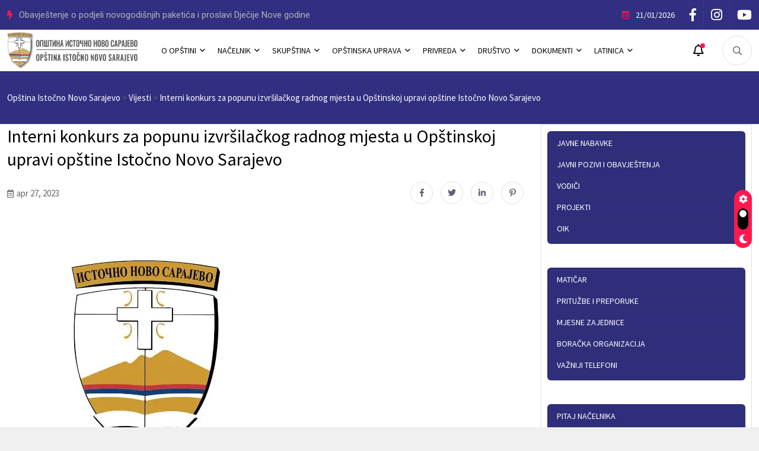

--- FILE ---
content_type: text/html; charset=UTF-8
request_url: https://opstinains.net/lat/interni-konkurs-za-popunu-izvrsilackog-radnog-mjesta-u-opstinskoj-upravi-opstine-istocno-novo-sarajevo/
body_size: 23093
content:
<!doctype html>
<html lang="bs-BA">
<head><style>img.lazy{min-height:1px}</style><link href="https://opstinains.net/wp-content/plugins/w3-total-cache/pub/js/lazyload.min.js?x76653" as="script">
	<meta charset="UTF-8">
	<meta name="viewport" content="width=device-width, initial-scale=1">
	<link rel="profile" href="https://gmpg.org/xfn/11">

	<title>Interni konkurs za popunu izvršilačkog radnog mjesta u Opštinskoj upravi opštine Istočno Novo Sarajevo &#8211; Opština Istočno Novo Sarajevo</title>
<meta name='robots' content='max-image-preview:large' />
<link rel="alternate" href="https://opstinains.net/%d0%b8%d0%bd%d1%82%d0%b5%d1%80%d0%bd%d0%b8-%d0%ba%d0%be%d0%bd%d0%ba%d1%83%d1%80%d1%81-%d0%b7%d0%b0-%d0%bf%d0%be%d0%bf%d1%83%d0%bd%d1%83-%d0%b8%d0%b7%d0%b2%d1%80%d1%88%d0%b8%d0%bb%d0%b0%d1%87%d0%ba/" hreflang="sr" />
<link rel="alternate" href="https://opstinains.net/lat/interni-konkurs-za-popunu-izvrsilackog-radnog-mjesta-u-opstinskoj-upravi-opstine-istocno-novo-sarajevo/" hreflang="bs" />
<link rel='dns-prefetch' href='//fonts.googleapis.com' />
<link rel="alternate" type="application/rss+xml" title="Opština Istočno Novo Sarajevo &raquo; novosti" href="https://opstinains.net/lat/feed/" />
<link rel="alternate" type="application/rss+xml" title="Opština Istočno Novo Sarajevo &raquo;  novosti o komentarima" href="https://opstinains.net/lat/comments/feed/" />
<link rel="alternate" type="application/rss+xml" title="Opština Istočno Novo Sarajevo &raquo; Interni konkurs za popunu izvršilačkog radnog mjesta u Opštinskoj upravi opštine Istočno Novo Sarajevo novosti o komentarima" href="https://opstinains.net/lat/interni-konkurs-za-popunu-izvrsilackog-radnog-mjesta-u-opstinskoj-upravi-opstine-istocno-novo-sarajevo/feed/" />
<link rel="alternate" title="oEmbed (JSON)" type="application/json+oembed" href="https://opstinains.net/wp-json/oembed/1.0/embed?url=https%3A%2F%2Fopstinains.net%2Flat%2Finterni-konkurs-za-popunu-izvrsilackog-radnog-mjesta-u-opstinskoj-upravi-opstine-istocno-novo-sarajevo%2F" />
<link rel="alternate" title="oEmbed (XML)" type="text/xml+oembed" href="https://opstinains.net/wp-json/oembed/1.0/embed?url=https%3A%2F%2Fopstinains.net%2Flat%2Finterni-konkurs-za-popunu-izvrsilackog-radnog-mjesta-u-opstinskoj-upravi-opstine-istocno-novo-sarajevo%2F&#038;format=xml" />
<style id='wp-img-auto-sizes-contain-inline-css'>
img:is([sizes=auto i],[sizes^="auto," i]){contain-intrinsic-size:3000px 1500px}
/*# sourceURL=wp-img-auto-sizes-contain-inline-css */
</style>
<style id='wp-emoji-styles-inline-css'>

	img.wp-smiley, img.emoji {
		display: inline !important;
		border: none !important;
		box-shadow: none !important;
		height: 1em !important;
		width: 1em !important;
		margin: 0 0.07em !important;
		vertical-align: -0.1em !important;
		background: none !important;
		padding: 0 !important;
	}
/*# sourceURL=wp-emoji-styles-inline-css */
</style>
<link rel="stylesheet" href="https://opstinains.net/wp-content/cache/minify/a5ff7.css?x76653" media="all" />

<style id='global-styles-inline-css'>
:root{--wp--preset--aspect-ratio--square: 1;--wp--preset--aspect-ratio--4-3: 4/3;--wp--preset--aspect-ratio--3-4: 3/4;--wp--preset--aspect-ratio--3-2: 3/2;--wp--preset--aspect-ratio--2-3: 2/3;--wp--preset--aspect-ratio--16-9: 16/9;--wp--preset--aspect-ratio--9-16: 9/16;--wp--preset--color--black: #000000;--wp--preset--color--cyan-bluish-gray: #abb8c3;--wp--preset--color--white: #ffffff;--wp--preset--color--pale-pink: #f78da7;--wp--preset--color--vivid-red: #cf2e2e;--wp--preset--color--luminous-vivid-orange: #ff6900;--wp--preset--color--luminous-vivid-amber: #fcb900;--wp--preset--color--light-green-cyan: #7bdcb5;--wp--preset--color--vivid-green-cyan: #00d084;--wp--preset--color--pale-cyan-blue: #8ed1fc;--wp--preset--color--vivid-cyan-blue: #0693e3;--wp--preset--color--vivid-purple: #9b51e0;--wp--preset--gradient--vivid-cyan-blue-to-vivid-purple: linear-gradient(135deg,rgb(6,147,227) 0%,rgb(155,81,224) 100%);--wp--preset--gradient--light-green-cyan-to-vivid-green-cyan: linear-gradient(135deg,rgb(122,220,180) 0%,rgb(0,208,130) 100%);--wp--preset--gradient--luminous-vivid-amber-to-luminous-vivid-orange: linear-gradient(135deg,rgb(252,185,0) 0%,rgb(255,105,0) 100%);--wp--preset--gradient--luminous-vivid-orange-to-vivid-red: linear-gradient(135deg,rgb(255,105,0) 0%,rgb(207,46,46) 100%);--wp--preset--gradient--very-light-gray-to-cyan-bluish-gray: linear-gradient(135deg,rgb(238,238,238) 0%,rgb(169,184,195) 100%);--wp--preset--gradient--cool-to-warm-spectrum: linear-gradient(135deg,rgb(74,234,220) 0%,rgb(151,120,209) 20%,rgb(207,42,186) 40%,rgb(238,44,130) 60%,rgb(251,105,98) 80%,rgb(254,248,76) 100%);--wp--preset--gradient--blush-light-purple: linear-gradient(135deg,rgb(255,206,236) 0%,rgb(152,150,240) 100%);--wp--preset--gradient--blush-bordeaux: linear-gradient(135deg,rgb(254,205,165) 0%,rgb(254,45,45) 50%,rgb(107,0,62) 100%);--wp--preset--gradient--luminous-dusk: linear-gradient(135deg,rgb(255,203,112) 0%,rgb(199,81,192) 50%,rgb(65,88,208) 100%);--wp--preset--gradient--pale-ocean: linear-gradient(135deg,rgb(255,245,203) 0%,rgb(182,227,212) 50%,rgb(51,167,181) 100%);--wp--preset--gradient--electric-grass: linear-gradient(135deg,rgb(202,248,128) 0%,rgb(113,206,126) 100%);--wp--preset--gradient--midnight: linear-gradient(135deg,rgb(2,3,129) 0%,rgb(40,116,252) 100%);--wp--preset--font-size--small: 13px;--wp--preset--font-size--medium: 20px;--wp--preset--font-size--large: 36px;--wp--preset--font-size--x-large: 42px;--wp--preset--spacing--20: 0.44rem;--wp--preset--spacing--30: 0.67rem;--wp--preset--spacing--40: 1rem;--wp--preset--spacing--50: 1.5rem;--wp--preset--spacing--60: 2.25rem;--wp--preset--spacing--70: 3.38rem;--wp--preset--spacing--80: 5.06rem;--wp--preset--shadow--natural: 6px 6px 9px rgba(0, 0, 0, 0.2);--wp--preset--shadow--deep: 12px 12px 50px rgba(0, 0, 0, 0.4);--wp--preset--shadow--sharp: 6px 6px 0px rgba(0, 0, 0, 0.2);--wp--preset--shadow--outlined: 6px 6px 0px -3px rgb(255, 255, 255), 6px 6px rgb(0, 0, 0);--wp--preset--shadow--crisp: 6px 6px 0px rgb(0, 0, 0);}:where(.is-layout-flex){gap: 0.5em;}:where(.is-layout-grid){gap: 0.5em;}body .is-layout-flex{display: flex;}.is-layout-flex{flex-wrap: wrap;align-items: center;}.is-layout-flex > :is(*, div){margin: 0;}body .is-layout-grid{display: grid;}.is-layout-grid > :is(*, div){margin: 0;}:where(.wp-block-columns.is-layout-flex){gap: 2em;}:where(.wp-block-columns.is-layout-grid){gap: 2em;}:where(.wp-block-post-template.is-layout-flex){gap: 1.25em;}:where(.wp-block-post-template.is-layout-grid){gap: 1.25em;}.has-black-color{color: var(--wp--preset--color--black) !important;}.has-cyan-bluish-gray-color{color: var(--wp--preset--color--cyan-bluish-gray) !important;}.has-white-color{color: var(--wp--preset--color--white) !important;}.has-pale-pink-color{color: var(--wp--preset--color--pale-pink) !important;}.has-vivid-red-color{color: var(--wp--preset--color--vivid-red) !important;}.has-luminous-vivid-orange-color{color: var(--wp--preset--color--luminous-vivid-orange) !important;}.has-luminous-vivid-amber-color{color: var(--wp--preset--color--luminous-vivid-amber) !important;}.has-light-green-cyan-color{color: var(--wp--preset--color--light-green-cyan) !important;}.has-vivid-green-cyan-color{color: var(--wp--preset--color--vivid-green-cyan) !important;}.has-pale-cyan-blue-color{color: var(--wp--preset--color--pale-cyan-blue) !important;}.has-vivid-cyan-blue-color{color: var(--wp--preset--color--vivid-cyan-blue) !important;}.has-vivid-purple-color{color: var(--wp--preset--color--vivid-purple) !important;}.has-black-background-color{background-color: var(--wp--preset--color--black) !important;}.has-cyan-bluish-gray-background-color{background-color: var(--wp--preset--color--cyan-bluish-gray) !important;}.has-white-background-color{background-color: var(--wp--preset--color--white) !important;}.has-pale-pink-background-color{background-color: var(--wp--preset--color--pale-pink) !important;}.has-vivid-red-background-color{background-color: var(--wp--preset--color--vivid-red) !important;}.has-luminous-vivid-orange-background-color{background-color: var(--wp--preset--color--luminous-vivid-orange) !important;}.has-luminous-vivid-amber-background-color{background-color: var(--wp--preset--color--luminous-vivid-amber) !important;}.has-light-green-cyan-background-color{background-color: var(--wp--preset--color--light-green-cyan) !important;}.has-vivid-green-cyan-background-color{background-color: var(--wp--preset--color--vivid-green-cyan) !important;}.has-pale-cyan-blue-background-color{background-color: var(--wp--preset--color--pale-cyan-blue) !important;}.has-vivid-cyan-blue-background-color{background-color: var(--wp--preset--color--vivid-cyan-blue) !important;}.has-vivid-purple-background-color{background-color: var(--wp--preset--color--vivid-purple) !important;}.has-black-border-color{border-color: var(--wp--preset--color--black) !important;}.has-cyan-bluish-gray-border-color{border-color: var(--wp--preset--color--cyan-bluish-gray) !important;}.has-white-border-color{border-color: var(--wp--preset--color--white) !important;}.has-pale-pink-border-color{border-color: var(--wp--preset--color--pale-pink) !important;}.has-vivid-red-border-color{border-color: var(--wp--preset--color--vivid-red) !important;}.has-luminous-vivid-orange-border-color{border-color: var(--wp--preset--color--luminous-vivid-orange) !important;}.has-luminous-vivid-amber-border-color{border-color: var(--wp--preset--color--luminous-vivid-amber) !important;}.has-light-green-cyan-border-color{border-color: var(--wp--preset--color--light-green-cyan) !important;}.has-vivid-green-cyan-border-color{border-color: var(--wp--preset--color--vivid-green-cyan) !important;}.has-pale-cyan-blue-border-color{border-color: var(--wp--preset--color--pale-cyan-blue) !important;}.has-vivid-cyan-blue-border-color{border-color: var(--wp--preset--color--vivid-cyan-blue) !important;}.has-vivid-purple-border-color{border-color: var(--wp--preset--color--vivid-purple) !important;}.has-vivid-cyan-blue-to-vivid-purple-gradient-background{background: var(--wp--preset--gradient--vivid-cyan-blue-to-vivid-purple) !important;}.has-light-green-cyan-to-vivid-green-cyan-gradient-background{background: var(--wp--preset--gradient--light-green-cyan-to-vivid-green-cyan) !important;}.has-luminous-vivid-amber-to-luminous-vivid-orange-gradient-background{background: var(--wp--preset--gradient--luminous-vivid-amber-to-luminous-vivid-orange) !important;}.has-luminous-vivid-orange-to-vivid-red-gradient-background{background: var(--wp--preset--gradient--luminous-vivid-orange-to-vivid-red) !important;}.has-very-light-gray-to-cyan-bluish-gray-gradient-background{background: var(--wp--preset--gradient--very-light-gray-to-cyan-bluish-gray) !important;}.has-cool-to-warm-spectrum-gradient-background{background: var(--wp--preset--gradient--cool-to-warm-spectrum) !important;}.has-blush-light-purple-gradient-background{background: var(--wp--preset--gradient--blush-light-purple) !important;}.has-blush-bordeaux-gradient-background{background: var(--wp--preset--gradient--blush-bordeaux) !important;}.has-luminous-dusk-gradient-background{background: var(--wp--preset--gradient--luminous-dusk) !important;}.has-pale-ocean-gradient-background{background: var(--wp--preset--gradient--pale-ocean) !important;}.has-electric-grass-gradient-background{background: var(--wp--preset--gradient--electric-grass) !important;}.has-midnight-gradient-background{background: var(--wp--preset--gradient--midnight) !important;}.has-small-font-size{font-size: var(--wp--preset--font-size--small) !important;}.has-medium-font-size{font-size: var(--wp--preset--font-size--medium) !important;}.has-large-font-size{font-size: var(--wp--preset--font-size--large) !important;}.has-x-large-font-size{font-size: var(--wp--preset--font-size--x-large) !important;}
/*# sourceURL=global-styles-inline-css */
</style>

<style id='classic-theme-styles-inline-css'>
/*! This file is auto-generated */
.wp-block-button__link{color:#fff;background-color:#32373c;border-radius:9999px;box-shadow:none;text-decoration:none;padding:calc(.667em + 2px) calc(1.333em + 2px);font-size:1.125em}.wp-block-file__button{background:#32373c;color:#fff;text-decoration:none}
/*# sourceURL=/wp-includes/css/classic-themes.min.css */
</style>
<link rel="stylesheet" href="https://opstinains.net/wp-content/cache/minify/08415.css?x76653" media="all" />








<link rel='stylesheet' id='magezix-custom-fonts-css' href='https://fonts.googleapis.com/css?family=Roboto%3A100%2C100i%2C300%2C300i%2C400%2C400i%2C500%2C500i%2C700%2C700i%2C900%2C900i%7CJost%3A100%2C100i%2C200%2C200i%2C300%2C300i%2C400%2C400i%2C500%2C500i%2C600%2C600i%2C700%2C700i%2C800%2C800i%2C900%2C900i%7CYeseva+One%3A400&#038;subset=latin' media='all' />
<link rel="stylesheet" href="https://opstinains.net/wp-content/cache/minify/36340.css?x76653" media="all" />














<style id='magezix-theme-custom-style-inline-css'>
        
        :root {
            --color-primary: #ff184e;
        }
            
        :root {
            --color-primary-2: #2962FF;
        }
            
        :root {
            --color-primary-3: #F10505;
        }
            
        :root {
            --color-white: #ffffff;
        }
            
        :root {
            --color-black: #000000;
        }
            
        :root {
            --color-default: #5D6273;
        }
            
        :root {
            --color-gray: #F8F8F8;
        }
            
        :root {
            --color-border: #E1E0E0;
        }
            
        :root {
            --color-border-2: #F2F1F1;
        }
            
        :root {
            --color-border-3: #f7f7f7;
        }
            
        :root {
            --color-dark-2: #080B17;
        }
    
/*# sourceURL=magezix-theme-custom-style-inline-css */
</style>
<link rel='stylesheet' id='csf-google-web-fonts-css' href='//fonts.googleapis.com/css?family=Source%20Sans%20Pro:400&#038;display=swap' media='all' />
<link rel="stylesheet" href="https://opstinains.net/wp-content/cache/minify/e86d8.css?x76653" media="all" />


<script  src="https://opstinains.net/wp-content/cache/minify/50092.js?x76653"></script>




<script id="ep-common-script-js-extra">
var eventprime = {"global_settings":{"scalar":false,"performers_page":3238,"venues_page":3239,"events_page":3240,"booking_page":3241,"profile_page":3242,"event_types":3243,"event_submit_form":3244,"booking_details_page":3245,"event_organizers":3246,"login_page":3247,"register_page":3248,"booking_pending_email":"\u003Ctable border=\"0\" width=\"100%\" cellspacing=\"0\" cellpadding=\"0\"\u003E\r\n    \u003Ctbody\u003E\r\n        \u003Ctr\u003E\r\n            \u003Ctd align=\"center\" valign=\"top\"\u003E\r\n                \u003Ctable style=\"background-color: #fdfdfd; border: 1px solid #dcdcdc; border-radius: 3px!important;\" border=\"0\" width=\"600\" cellspacing=\"0\" cellpadding=\"0\"\u003E\r\n                    \u003Ctbody\u003E\r\n                        \u003Ctr\u003E\r\n                            \u003Ctd align=\"center\" valign=\"top\"\u003E\r\n                                \u003Ctable style=\"background-color: #0087be;border-radius: 3px 3px 0 0!important; color: #ffffff; border-bottom: 0; font-weight: bold; line-height: 100%; vertical-align: middle; font-family: 'Helvetica Neue',Helvetica,Roboto,Arial,sans-serif;\" border=\"0\" width=\"600\" cellspacing=\"0\" cellpadding=\"0\"\u003E\r\n                                    \u003Ctbody\u003E\r\n                                        \u003Ctr\u003E\r\n                                            \u003Ctd style=\"padding: 36px 48px; display: block;\"\u003E\r\n                                                \u003Ch1 style=\"color: #ffffff; font-family: 'Helvetica Neue',Helvetica,Roboto,Arial,sans-serif; font-size: 30px; font-weight: 300; line-height: 150%; margin: 0; text-align: left;\"\u003EYour Booking is Pending\u003C/h1\u003E \u003C/td\u003E\r\n                                        \u003C/tr\u003E\r\n                                    \u003C/tbody\u003E\r\n                                \u003C/table\u003E\r\n                            \u003C/td\u003E\r\n                        \u003C/tr\u003E\r\n                        \u003Ctr\u003E\r\n                            \u003Ctd align=\"center\" valign=\"top\"\u003E\r\n                                \u003Ctable border=\"0\" width=\"600\" cellspacing=\"0\" cellpadding=\"0\"\u003E\r\n                                    \u003Ctbody\u003E\r\n                                        \u003Ctr\u003E\r\n                                            \u003Ctd style=\"background-color: #fdfdfd;\" valign=\"top\"\u003E\r\n                                                \u003Ctable border=\"0\" width=\"100%\" cellspacing=\"0\" cellpadding=\"20\"\u003E\r\n                                                    \u003Ctbody\u003E\r\n                                                        \u003Ctr\u003E\r\n                                                            \u003Ctd style=\"padding: 48px;\" valign=\"top\"\u003E\r\n                                                                \u003Cdiv style=\"color: #737373; font-family: 'Helvetica Neue',Helvetica,Roboto,Arial,sans-serif; font-size: 14px; line-height: 150%; text-align: left;\"\u003E\r\n                                                                    \u003Ch1 style=\"color: #0087be; display: block; font-family: 'Helvetica Neue',Helvetica,Roboto,Arial,sans-serif; font-size: 22px; font-weight: bold; line-height: 130%; margin: 16px 0 8px; text-align: center;\"\u003EEvent Name\u003C/h1\u003E\r\n                                                                    \u003Ch2 style=\"color:#557da1;display:block;font-family:'Helvetica Neue',Helvetica,Roboto,Arial,sans-serif;font-size:18px;font-weight:normal;line-height:130%;margin:16px 0 8px;text-align:center; font-style: italic;\"\u003EVenue Name\u003C/h2\u003E\r\n                                                                    \u003Ch2 style=\"color: #557da1; display: block; font-family: 'Helvetica Neue',Helvetica,Roboto,Arial,sans-serif; font-size: 18px; font-weight: normal; line-height: 130%; margin: 16px 0 8px; text-align: center; font-style: italic;\"\u003EEvent Date Time\u003C/h2\u003E\r\n                                                                    \u003Ch2 style=\"color: #0087be; display: block; font-family: 'Helvetica Neue',Helvetica,Roboto,Arial,sans-serif; font-size: 18px; font-weight: bold; line-height: 130%; margin: 16px 0 8px; text-align: left;\"\u003EBooking #ID\u003C/h2\u003E\r\n                                                                    \u003Ctable style=\"width: 100%; font-family: 'Helvetica Neue',Helvetica,Roboto,Arial,sans-serif; color: #737373; border: 1px solid #e4e4e4;\" border=\"1\" cellspacing=\"0\" cellpadding=\"6\"\u003E\r\n                                                                        \u003Cthead\u003E\r\n                                                                            \u003Ctr\u003E\r\n                                                                                \u003Cth style=\"text-align: left; color: #737373; border: 1px solid #e4e4e4; padding: 12px;\" scope=\"col\"\u003ETicket(s)\u003C/th\u003E\r\n                                                                                \u003Cth style=\"text-align: left; color: #737373; border: 1px solid #e4e4e4; padding: 12px;\" scope=\"col\"\u003EQuantity\u003C/th\u003E\r\n                                                                                \u003Cth style=\"text-align: left; color: #737373; border: 1px solid #e4e4e4; padding: 12px;\" scope=\"col\"\u003EPrice\u003C/th\u003E\r\n                                                                                \u003Cth style=\"text-align: left; color: #737373; border: 1px solid #e4e4e4; padding: 12px;\" scope=\"col\"\u003EDiscount\u003C/th\u003E\r\n                                                                            \u003C/tr\u003E\r\n                                                                        \u003C/thead\u003E\r\n                                                                        \u003Ctbody\u003E\r\n                                                                            \u003Ctr\u003E\r\n                                                                                \u003Ctd style=\"text-align: left; vertical-align: middle; border: 1px solid #eee; font-family: 'Helvetica Neue',Helvetica,Roboto,Arial,sans-serif; word-wrap: break-word; color: #737373; padding: 12px;\"\u003E(Seat No.) \u003Csmall\u003E\u003C/small\u003E\u003C/td\u003E\r\n                                                                                \u003Ctd style=\"text-align: left; vertical-align: middle; border: 1px solid #eee; font-family: 'Helvetica Neue',Helvetica,Roboto,Arial,sans-serif; color: #737373; padding: 12px;\"\u003E(Quantity)\u003C/td\u003E\r\n                                                                                \u003Ctd style=\"text-align: left; vertical-align: middle; border: 1px solid #eee; font-family: 'Helvetica Neue',Helvetica,Roboto,Arial,sans-serif; color: #737373; padding: 12px;\"\u003E$(Price)\u003C/td\u003E\r\n                                                                                \u003Ctd style=\"text-align: left; vertical-align: middle; border: 1px solid #eee; font-family: 'Helvetica Neue',Helvetica,Roboto,Arial,sans-serif; color: #737373; padding: 12px;\"\u003E -$(Discount)\u003C/td\u003E\r\n                                                                            \u003C/tr\u003E\r\n                                                                        \u003C/tbody\u003E\r\n                                                                        \u003Ctfoot\u003E\r\n                                                                            \u003Ctr\u003E\r\n                                                                                \u003Cth colspan=\"2\" style=\"text-align:left;border-top-width:4px;color:#737373;border:1px solid #e4e4e4;padding:12px\"\u003EOne-Time event Fee:\u003C/th\u003E\r\n                                                                                \u003Ctd style=\"text-align:left;border-top-width:4px;color:#737373;border:1px solid #e4e4e4;padding:12px\"\u003E\u003Cspan\u003E$(Fixed Event Fee)\u003C/span\u003E\r\n                                                                                \u003C/td\u003E\r\n                                                                            \u003C/tr\u003E\r\n                                                                            \u003Ctr\u003E\r\n                                                                                \u003Cth style=\"text-align: left; border-top-width: 4px; color: #737373; border: 1px solid #e4e4e4; padding: 12px;\" colspan=\"2\"\u003ESubtotal:\u003C/th\u003E\r\n                                                                                \u003Ctd style=\"text-align: left; border-top-width: 4px; color: #737373; border: 1px solid #e4e4e4; padding: 12px;\"\u003E\u003Cspan\u003E$(Subtotal)\u003C/span\u003E\u003C/td\u003E\r\n                                                                            \u003C/tr\u003E\r\n                                                                        \u003C/tfoot\u003E\r\n                                                                    \u003C/table\u003E\r\n                                                                \u003C/div\u003E\r\n                                                            \u003C/td\u003E\r\n                                                        \u003C/tr\u003E\r\n                                                    \u003C/tbody\u003E\r\n                                                \u003C/table\u003E\r\n                                            \u003C/td\u003E\r\n                                        \u003C/tr\u003E\r\n                                    \u003C/tbody\u003E\r\n                                \u003C/table\u003E\r\n                            \u003C/td\u003E\r\n                        \u003C/tr\u003E\r\n                    \u003C/tbody\u003E\r\n                \u003C/table\u003E\r\n            \u003C/td\u003E\r\n        \u003C/tr\u003E\r\n    \u003C/tbody\u003E\r\n\u003C/table\u003E","booking_confirmed_email":"\u003Ctable border=\"0\" cellpadding=\"0\" cellspacing=\"0\" height=\"100%\" width=\"100%\"\u003E\n    \u003Ctbody\u003E\n        \u003Ctr\u003E\n            \u003Ctd align=\"center\" valign=\"top\"\u003E\n                \u003Ctable border=\"0\" cellpadding=\"0\" cellspacing=\"0\" width=\"600\" style=\"background-color:#fdfdfd;border:1px solid #dcdcdc;border-radius:3px!important\"\u003E\n                    \u003Ctbody\u003E\n                        \u003Ctr\u003E\n                            \u003Ctd align=\"center\" valign=\"top\"\u003E\n                                \u003Ctable border=\"0\" cellpadding=\"0\" cellspacing=\"0\" width=\"600\" style=\"background-color: #0087be;border-radius:3px 3px 0 0!important;color:#ffffff;border-bottom:0;font-weight:bold;line-height:100%;vertical-align:middle;font-family:'Helvetica Neue',Helvetica,Roboto,Arial,sans-serif\"\u003E\n                                    \u003Ctbody\u003E\n                                        \u003Ctr\u003E\n                                            \u003Ctd style=\"padding:36px 48px;display:block\"\u003E\n                                                \u003Ch1 style=\"color:#ffffff;font-family:'Helvetica Neue',Helvetica,Roboto,Arial,sans-serif;font-size:30px;font-weight:300;line-height:150%;margin:0;text-align:left\"\u003EYour Booking is Confirmed\u003C/h1\u003E\n                                            \u003C/td\u003E\n                                        \u003C/tr\u003E\n                                    \u003C/tbody\u003E\n                                \u003C/table\u003E\n                            \u003C/td\u003E\n                        \u003C/tr\u003E\n                        \u003Ctr\u003E\n                            \u003Ctd align=\"center\" valign=\"top\"\u003E\n                                \u003Ctable border=\"0\" cellpadding=\"0\" cellspacing=\"0\" width=\"600\"\u003E\n                                    \u003Ctbody\u003E\n                                        \u003Ctr\u003E\n                                            \u003Ctd valign=\"top\" style=\"background-color:#fdfdfd\"\u003E\n                                                \u003Ctable border=\"0\" cellpadding=\"20\" cellspacing=\"0\" width=\"100%\"\u003E\n                                                    \u003Ctbody\u003E\n                                                        \u003Ctr\u003E\n                                                            \u003Ctd valign=\"top\" style=\"padding:48px\"\u003E\n                                                                \u003Cdiv style=\"color:#737373;font-family:'Helvetica Neue',Helvetica,Roboto,Arial,sans-serif;font-size:14px;line-height:150%;text-align:left\"\u003E\n                                                                    \u003Ch1 style=\"color:#0087be;display:block;font-family:'Helvetica Neue',Helvetica,Roboto,Arial,sans-serif;font-size:22px;font-weight:bold;line-height:130%;margin:16px 0 8px;text-align:center;\"\u003EEvent Name\u003C/h1\u003E\n                                                                    \u003Ch2 style=\"color:#557da1;display:block;font-family:'Helvetica Neue',Helvetica,Roboto,Arial,sans-serif;font-size:18px;font-weight:normal;line-height:130%;margin:16px 0 8px;text-align:center; font-style: italic;\"\u003EVenue Name\u003C/h2\u003E\n                                                                    \u003Ch2 style=\"color:#557da1;display:block;font-family:'Helvetica Neue',Helvetica,Roboto,Arial,sans-serif;font-size:18px;font-weight:normal;line-height:130%;margin:16px 0 8px;text-align:center; font-style: italic;\"\u003EEvent Date Time\u003C/h2\u003E\n                                                                    \u003Ch2 style=\"color:#0087be;display:block;font-family:'Helvetica Neue',Helvetica,Roboto,Arial,sans-serif;font-size:18px;font-weight:bold;line-height:130%;margin:16px 0 8px;text-align:left\"\u003EBooking ##ID\u003C/h2\u003E\n                                                                    \u003Ctable cellspacing=\"0\" cellpadding=\"6\" style=\"width:100%;font-family:'Helvetica Neue',Helvetica,Roboto,Arial,sans-serif;color:#737373;border:1px solid #e4e4e4\" border=\"1\"\u003E\n                                                                        \u003Cthead\u003E\n                                                                            \u003Ctr\u003E\n                                                                                \u003Cth scope=\"col\" style=\"text-align:left;color:#737373;border:1px solid #e4e4e4;padding:12px\"\u003ETicket(s)\u003C/th\u003E\n                                                                                \u003Cth scope=\"col\" style=\"text-align:left;color:#737373;border:1px solid #e4e4e4;padding:12px\"\u003EPrice\u003C/th\u003E\n                                                                                \u003Cth scope=\"col\" style=\"text-align:left;color:#737373;border:1px solid #e4e4e4;padding:12px\"\u003EQuantity\u003C/th\u003E\n                                                                                \u003Cth scope=\"col\" style=\"text-align:left;color:#737373;border:1px solid #e4e4e4;padding:12px\"\u003ESubtotal\u003C/th\u003E\n                                                                            \u003C/tr\u003E\n                                                                        \u003C/thead\u003E\n                                                                        \u003Ctbody\u003E\n                                                                            \u003Ctr\u003E\u003Ctd\u003E(order_item_data)\u003C/td\u003E\u003C/tr\u003E\n                                                                        \u003C/tbody\u003E\n                                                                        \u003Ctfoot\u003E\n                                                                            \u003Ctr\u003E\n                                                                                \u003Cth colspan=\"2\" style=\"text-align:left;border-top-width:4px;color:#737373;border:1px solid #e4e4e4;padding:12px\"\u003EOne-Time event Fee:\u003C/th\u003E\n                                                                                \u003Ctd colspan=\"2\" style=\"text-align:right;border-top-width:4px;color:#737373;border:1px solid #e4e4e4;padding:12px\"\u003E\u003Cspan\u003E$(Fixed Event Fee)\u003C/span\u003E\n                                                                                \u003C/td\u003E\n                                                                            \u003C/tr\u003E\n                                                                            \u003Ctr\u003E\n                                                                                \u003Cth colspan=\"2\" style=\"text-align:left;border-top-width:4px;color:#737373;border:1px solid #e4e4e4;padding:12px\"\u003EDiscount:\u003C/th\u003E\n                                                                                \u003Ctd colspan=\"2\" style=\"text-align:right;border-top-width:4px;color:#737373;border:1px solid #e4e4e4;padding:12px\"\u003E\u003Cspan\u003E-$(Discount)\u003C/span\u003E\n                                                                                \u003C/td\u003E\n                                                                            \u003C/tr\u003E\n                                                                            \u003Ctr\u003E\n                                                                                \u003Cth colspan=\"2\" style=\"text-align:left;border-top-width:4px;color:#737373;border:1px solid #e4e4e4;padding:12px\"\u003EOrder Total:\u003C/th\u003E\n                                                                                \u003Ctd colspan=\"2\" style=\"text-align:right;border-top-width:4px;color:#737373;border:1px solid #e4e4e4;padding:12px\"\u003E\u003Cspan\u003E$(Order Total)\u003C/span\u003E\n                                                                                \u003C/td\u003E\n                                                                            \u003C/tr\u003E\n                                                                            \u003Ctr\u003E\n                                                                                \u003Cth colspan=\"2\" style=\"text-align:left;border-top-width:4px;color:#737373;border:1px solid #e4e4e4;padding:12px\"\u003EPayment Gateway:\u003C/th\u003E\n                                                                                \u003Ctd colspan=\"2\" style=\"text-align:right;border-top-width:4px;color:#737373;border:1px solid #e4e4e4;padding:12px\"\u003E\u003Cspan\u003E$(Payment Gateway)\u003C/span\u003E\n                                                                                \u003C/td\u003E\n                                                                            \u003C/tr\u003E\n                                                                            \u003Ctr\u003E\n                                                                                \u003Cth colspan=\"2\" style=\"text-align:left;border-top-width:4px;color:#737373;border:1px solid #e4e4e4;padding:12px\"\u003EBooking Status:\u003C/th\u003E\n                                                                                \u003Ctd colspan=\"2\" style=\"text-align:right;border-top-width:4px;color:#737373;border:1px solid #e4e4e4;padding:12px\"\u003E\u003Cspan\u003E$(Booking Status)\u003C/span\u003E\n                                                                                \u003C/td\u003E\n                                                                            \u003C/tr\u003E\n                                                                            \u003Ctr\u003E\n                                                                                \u003Cth colspan=\"2\" style=\"text-align:left;border-top-width:4px;color:#737373;border:1px solid #e4e4e4;padding:12px\"\u003EPayment Note:\u003C/th\u003E\n                                                                                \u003Ctd colspan=\"2\" style=\"text-align:right;border-top-width:4px;color:#737373;border:1px solid #e4e4e4;padding:12px\"\u003E\u003Cspan\u003E$(Payment Note)\u003C/span\u003E\n                                                                                \u003C/td\u003E\n                                                                            \u003C/tr\u003E\n                                                                        \u003C/tfoot\u003E\n                                                                    \u003C/table\u003E\n                                                                    {{gcal_link}}\n                                                                    {{iCal_link}}\n                                                                \u003C/div\u003E\n                                                            \u003C/td\u003E\n                                                        \u003C/tr\u003E\n                                                    \u003C/tbody\u003E\n                                                \u003C/table\u003E\n                                            \u003C/td\u003E\n                                        \u003C/tr\u003E\n                                    \u003C/tbody\u003E\n                                \u003C/table\u003E\n                            \u003C/td\u003E\n                        \u003C/tr\u003E\n                    \u003C/tbody\u003E\n                \u003C/table\u003E\n            \u003C/td\u003E\n        \u003C/tr\u003E\n    \u003C/tbody\u003E\n\u003C/table\u003E","booking_cancelation_email":"\u003Ctable border=\"0\" width=\"100%\" cellspacing=\"0\" cellpadding=\"0\"\u003E\n    \u003Ctbody\u003E\n        \u003Ctr\u003E\n            \u003Ctd align=\"center\" valign=\"top\"\u003E\n                \u003Ctable style=\"background-color: #fdfdfd; border: 1px solid #dcdcdc; border-radius: 3px!important;\" border=\"0\" width=\"600\" cellspacing=\"0\" cellpadding=\"0\"\u003E\n                    \u003Ctbody\u003E\n                        \u003Ctr\u003E\n                            \u003Ctd align=\"center\" valign=\"top\"\u003E\n                                \u003Ctable style=\"background-color: #0087be; border-radius: 3px 3px 0 0!important; color: #ffffff; border-bottom: 0; font-weight: bold; line-height: 100%; vertical-align: middle; font-family: 'Helvetica Neue',Helvetica,Roboto,Arial,sans-serif;\" border=\"0\" width=\"600\" cellspacing=\"0\" cellpadding=\"0\"\u003E\n                                    \u003Ctbody\u003E\n                                        \u003Ctr\u003E\n                                            \u003Ctd style=\"padding: 36px 48px; display: block;\"\u003E\n                                                \u003Ch1 style=\"color: #ffffff; font-family: 'Helvetica Neue',Helvetica,Roboto,Arial,sans-serif; font-size: 30px; font-weight: 300; line-height: 150%; margin: 0; text-align: left;\"\u003EBooking Cancelled\u003C/h1\u003E \u003C/td\u003E\n                                        \u003C/tr\u003E\n                                    \u003C/tbody\u003E\n                                \u003C/table\u003E\n                            \u003C/td\u003E\n                        \u003C/tr\u003E\n                        \u003Ctr\u003E\n                            \u003Ctd align=\"center\" valign=\"top\"\u003E\n                                \u003Ctable border=\"0\" width=\"600\" cellspacing=\"0\" cellpadding=\"0\"\u003E\n                                    \u003Ctbody\u003E\n                                        \u003Ctr\u003E\n                                            \u003Ctd style=\"background-color: #fdfdfd;\" valign=\"top\"\u003E\n                                                \u003Ctable border=\"0\" width=\"100%\" cellspacing=\"0\" cellpadding=\"20\"\u003E\n                                                    \u003Ctbody\u003E\n                                                        \u003Ctr\u003E\n                                                            \u003Ctd style=\"padding: 48px;\" valign=\"top\"\u003E\n                                                                \u003Cdiv style=\"color: #737373; font-family: 'Helvetica Neue',Helvetica,Roboto,Arial,sans-serif; font-size: 14px; line-height: 150%; text-align: left;\"\u003E The Booking ##ID has been cancelled. The order was as follows:\n                                                                    \u003Ctable style=\"width: 100%; font-family: 'Helvetica Neue',Helvetica,Roboto,Arial,sans-serif; color: #737373; border: 1px solid #e4e4e4;\" border=\"1\" cellspacing=\"0\" cellpadding=\"6\"\u003E\n                                                                        \u003Cthead\u003E\n                                                                            \u003Ctr\u003E\n                                                                                \u003Cth style=\"text-align: left; color: #737373; border: 1px solid #e4e4e4; padding: 12px;\" scope=\"col\"\u003EEvent\u003C/th\u003E\n                                                                                \u003Cth style=\"text-align: left; color: #737373; border: 1px solid #e4e4e4; padding: 12px;\" scope=\"col\"\u003EQuantity\u003C/th\u003E\n                                                                                \u003Cth style=\"text-align: left; color: #737373; border: 1px solid #e4e4e4; padding: 12px;\" scope=\"col\"\u003EPrice\u003C/th\u003E\n                                                                                \u003Cth style=\"text-align: left; color: #737373; border: 1px solid #e4e4e4; padding: 12px;\" scope=\"col\"\u003EDiscount\u003C/th\u003E\n                                                                            \u003C/tr\u003E\n                                                                        \u003C/thead\u003E\n                                                                        \u003Ctbody\u003E\n                                                                            \u003Ctr\u003E\n                                                                                \u003Ctd style=\"text-align: left; vertical-align: middle; border: 1px solid #eee; font-family: 'Helvetica Neue',Helvetica,Roboto,Arial,sans-serif; word-wrap: break-word; color: #737373; padding: 12px;\"\u003EEvent Name \u003Csmall\u003E\u003C/small\u003E\u003C/td\u003E\n                                                                                \u003Ctd style=\"text-align: left; vertical-align: middle; border: 1px solid #eee; font-family: 'Helvetica Neue',Helvetica,Roboto,Arial,sans-serif; color: #737373; padding: 12px;\"\u003E(Quantity)\u003C/td\u003E\n                                                                                \u003Ctd style=\"text-align: left; vertical-align: middle; border: 1px solid #eee; font-family: 'Helvetica Neue',Helvetica,Roboto,Arial,sans-serif; color: #737373; padding: 12px;\"\u003E$(Price)\u003C/td\u003E\n                                                                                \u003Ctd style=\"text-align: left; vertical-align: middle; border: 1px solid #eee; font-family: 'Helvetica Neue',Helvetica,Roboto,Arial,sans-serif; color: #737373; padding: 12px;\"\u003E -$(Discount)\u003C/td\u003E\n                                                                            \u003C/tr\u003E\n                                                                        \u003C/tbody\u003E\n                                                                        \u003Ctfoot\u003E\n                                                                            \u003Ctr\u003E\n                                                                                \u003Cth colspan=\"2\" style=\"text-align:left;border-top-width:4px;color:#737373;border:1px solid #e4e4e4;padding:12px\"\u003EOne-Time event Fee:\u003C/th\u003E\n                                                                                \u003Ctd style=\"text-align:left;border-top-width:4px;color:#737373;border:1px solid #e4e4e4;padding:12px\"\u003E\u003Cspan\u003E$(Fixed Event Fee)\u003C/span\u003E\n                                                                                \u003C/td\u003E\n                                                                            \u003C/tr\u003E\n                                                                            \u003Ctr\u003E\n                                                                                \u003Cth style=\"text-align: left; border-top-width: 4px; color: #737373; border: 1px solid #e4e4e4; padding: 12px;\" colspan=\"2\"\u003ESubtotal:\u003C/th\u003E\n                                                                                \u003Ctd style=\"text-align: left; border-top-width: 4px; color: #737373; border: 1px solid #e4e4e4; padding: 12px;\"\u003E\u003Cspan\u003E$(Subtotal)\u003C/span\u003E\u003C/td\u003E\n                                                                            \u003C/tr\u003E\n                                                                        \u003C/tfoot\u003E\n                                                                    \u003C/table\u003E\n                                                                \u003C/div\u003E\n                                                            \u003C/td\u003E\n                                                        \u003C/tr\u003E\n                                                    \u003C/tbody\u003E\n                                                \u003C/table\u003E\n                                            \u003C/td\u003E\n                                        \u003C/tr\u003E\n                                    \u003C/tbody\u003E\n                                \u003C/table\u003E\n                            \u003C/td\u003E\n                        \u003C/tr\u003E\n                    \u003C/tbody\u003E\n                \u003C/table\u003E\n            \u003C/td\u003E\n        \u003C/tr\u003E\n    \u003C/tbody\u003E\n\u003C/table\u003E","reset_password_mail":"\u003Ctable border=\"0\" cellpadding=\"0\" cellspacing=\"0\" height=\"100%\" width=\"100%\"\u003E\n    \u003Ctbody\u003E\n        \u003Ctr\u003E\n            \u003Ctd align=\"center\" valign=\"top\"\u003E\n                \u003Ctable border=\"0\" cellpadding=\"0\" cellspacing=\"0\" width=\"600\" style=\"background-color:#fdfdfd;border:1px solid #dcdcdc;border-radius:3px!important\"\u003E\n                    \u003Ctbody\u003E\n                        \u003Ctr\u003E\n                            \u003Ctd align=\"center\" valign=\"top\"\u003E\n                                \u003Ctable border=\"0\" cellpadding=\"0\" cellspacing=\"0\" width=\"600\" style=\"background-color: #0087be;border-radius:3px 3px 0 0!important;color:#ffffff;border-bottom:0;font-weight:bold;line-height:100%;vertical-align:middle;font-family:'Helvetica Neue',Helvetica,Roboto,Arial,sans-serif\"\u003E\n                                    \u003Ctbody\u003E\n                                        \u003Ctr\u003E\n                                            \u003Ctd style=\"padding:36px 48px;display:block\"\u003E\n                                                \u003Ch1 style=\"color:#ffffff;font-family:'Helvetica Neue',Helvetica,Roboto,Arial,sans-serif;font-size:30px;font-weight:300;line-height:150%;margin:0;text-align:left\"\u003ENew Password\u003C/h1\u003E \u003C/td\u003E\n                                        \u003C/tr\u003E\n                                    \u003C/tbody\u003E\n                                \u003C/table\u003E\n                            \u003C/td\u003E\n                        \u003C/tr\u003E\n                        \u003Ctr\u003E\n                            \u003Ctd align=\"center\" valign=\"top\"\u003E\n                                \u003Ctable border=\"0\" cellpadding=\"0\" cellspacing=\"0\" width=\"600\"\u003E\n                                    \u003Ctbody\u003E\n                                        \u003Ctr\u003E\n                                            \u003Ctd valign=\"top\" style=\"background-color:#fdfdfd\"\u003E\n                                                \u003Ctable border=\"0\" cellpadding=\"20\" cellspacing=\"0\" width=\"100%\"\u003E\n                                                    \u003Ctbody\u003E\n                                                        \u003Ctr\u003E\n                                                            \u003Ctd valign=\"top\" style=\"padding:48px\"\u003E\n                                                                \u003Cdiv style=\"color:#737373;font-family:'Helvetica Neue',Helvetica,Roboto,Arial,sans-serif;font-size:14px;line-height:150%;text-align:left\"\u003E\n                                                                    \u003Ch1 style=\"color: #0087be;;display:block;font-family:'Helvetica Neue',Helvetica,Roboto,Arial,sans-serif;font-size:18px;font-weight:normal;line-height:130%;margin:16px 0 8px;text-align:center; font-style: italic;\"\u003EHello @username,\u003C/h1\u003E\n                                                                    \u003C!--\u003Ch1 style=\"color:#557da1;display:block;font-family:'Helvetica Neue',Helvetica,Roboto,Arial,sans-serif;font-size:22px;font-weight:bold;line-height:130%;margin:16px 0 8px;text-align:center;\"\u003EThank you for registering for the Event Name\u003C/h1\u003E--\u003E\n                                                                    \u003Ctable cellspacing=\"0\" cellpadding=\"6\" style=\"width:100%;font-family:'Helvetica Neue',Helvetica,Roboto,Arial,sans-serif;color:#737373;border:1px solid #e4e4e4\" border=\"1\"\u003E\n                                                                        \u003Ctr\u003E\n                                                                            \u003Cth\u003EYour New Password is : \u003C/th\u003E\n                                                                            \u003Ctd style=\"text-align:left;vertical-align:middle;border:1px solid #eee;font-family:'Helvetica Neue',Helvetica,Roboto,Arial,sans-serif;word-wrap:break-word;color:#737373;padding:12px\"\u003E@password\n                                                                                \u003Cbr\u003E\u003Csmall\u003E\u003C/small\u003E\u003C/td\u003E\n                                                                        \u003Ctr\u003E\n                                                                    \u003C/table\u003E\n                                                                \u003C/div\u003E\n                                                            \u003C/td\u003E\n                                                        \u003C/tr\u003E\n                                                    \u003C/tbody\u003E\n                                                \u003C/table\u003E\n                                            \u003C/td\u003E\n                                        \u003C/tr\u003E\n                                    \u003C/tbody\u003E\n                                \u003C/table\u003E\n                            \u003C/td\u003E\n                        \u003C/tr\u003E\n                    \u003C/tbody\u003E\n                \u003C/table\u003E\n            \u003C/td\u003E\n        \u003C/tr\u003E\n    \u003C/tbody\u003E\n\u003C/table\u003E","registration_email_content":"\n\u003Ctable border=\"0\" width=\"100%\" cellspacing=\"0\" cellpadding=\"0\"\u003E\n\u003Ctbody\u003E\n\u003Ctr\u003E\n\u003Ctd align=\"center\" valign=\"top\"\u003E\n\u003Ctable style=\"background-color: #fdfdfd; border: 1px solid #dcdcdc; border-radius: 3px!important;\" border=\"0\" width=\"600\" cellspacing=\"0\" cellpadding=\"0\"\u003E\n\u003Ctbody\u003E\n\u003Ctr\u003E\n\u003Ctd align=\"center\" valign=\"top\"\u003E\n\u003Ctable style=\"background-color: #0087be; border-radius: 3px 3px 0 0!important; color: #ffffff; border-bottom: 0; font-weight: bold; line-height: 100%; vertical-align: middle;\" border=\"0\" width=\"600\" cellspacing=\"0\" cellpadding=\"0\"\u003E\n\u003Ctbody\u003E\n\u003Ctr\u003E\n\u003Ctd style=\"padding: 36px 48px;\"\u003E\n\u003Ch1 style=\"color: #ffffff; font-size: 30px; font-weight: 300; line-height: 150%; margin: 0; text-align: center;\"\u003ERegistration Successful\u003C/h1\u003E\n\u003C/td\u003E\n\u003C/tr\u003E\n\u003C/tbody\u003E\n\u003C/table\u003E\n\u003C/td\u003E\n\u003C/tr\u003E\n\u003Ctr\u003E\n\u003Ctd align=\"center\" valign=\"top\"\u003E\n\u003Ctable border=\"0\" width=\"600\" cellspacing=\"0\" cellpadding=\"0\"\u003E\n\u003Ctbody\u003E\n\u003Ctr\u003E\n\u003Ctd style=\"background-color: #fdfdfd;\" valign=\"top\"\u003E\n\u003Ctable border=\"0\" width=\"100%\" cellspacing=\"0\" cellpadding=\"20\"\u003E\n\u003Ctbody\u003E\n\u003Ctr\u003E\n\u003Ctd style=\"padding: 48px;\" valign=\"top\"\u003E\n\u003Cdiv style=\"color: #737373; font-size: 14px; line-height: 150%; text-align: left;\"\u003E\n\u003Ch1 style=\"color: #0087be; font-size: 18px; font-weight: normal; line-height: 130%; margin: 16px 0 8px; text-align: center; font-style: italic;\"\u003EHello @username,\u003C/h1\u003E\n\u003Ctable style=\"width: 100%; color: #737373; border: 1px solid #e4e4e4;\" border=\"1\" cellspacing=\"0\" cellpadding=\"6\"\u003E\n\u003Ctbody\u003E\n\u003Ctr\u003E\n\u003Cth\u003EUser Name:\u003C/th\u003E\n\u003Ctd style=\"text-align: left; vertical-align: middle; border: 1px solid #eee; color: #737373; padding: 12px;\"\u003E@username\u003C/td\u003E\n\u003C/tr\u003E\n\u003Ctr\u003E\n\u003Cth\u003EFirst Name:\u003C/th\u003E\n\u003Ctd style=\"text-align: left; vertical-align: middle; border: 1px solid #eee; color: #737373; padding: 12px;\"\u003E@first_name\u003C/td\u003E\n\u003C/tr\u003E\n\u003Ctr\u003E\n\u003Cth\u003ELast Name:\u003C/th\u003E\n\u003Ctd style=\"text-align: left; vertical-align: middle; border: 1px solid #eee; color: #737373; padding: 12px;\"\u003E@last_name\u003C/td\u003E\n\u003C/tr\u003E\n\u003Ctr\u003E\n\u003Cth\u003EPhone:\u003C/th\u003E\n\u003Ctd style=\"text-align: left; vertical-align: middle; border: 1px solid #eee; color: #737373; padding: 12px;\"\u003E@phone\u003C/td\u003E\n\u003C/tr\u003E\n\u003C/tbody\u003E\n\u003C/table\u003E\n\u003C/div\u003E\u003C/td\u003E\n\u003C/tr\u003E\n\u003C/tbody\u003E\n\u003C/table\u003E\n\u003C/td\u003E\n\u003C/tr\u003E\n\u003C/tbody\u003E\n\u003C/table\u003E\n\u003C/td\u003E\n\u003C/tr\u003E\n\u003C/tbody\u003E\n\u003C/table\u003E\n\u003C/td\u003E\n\u003C/tr\u003E\n\u003C/tbody\u003E\n\u003C/table\u003E","booking_refund_email":"\u003Ctable border=\"0\" width=\"100%\" cellspacing=\"0\" cellpadding=\"0\"\u003E\n    \u003Ctbody\u003E\n        \u003Ctr\u003E\n            \u003Ctd align=\"center\" valign=\"top\"\u003E\n                \u003Ctable style=\"background-color: #fdfdfd; border: 1px solid #dcdcdc; border-radius: 3px!important;\" border=\"0\" width=\"600\" cellspacing=\"0\" cellpadding=\"0\"\u003E\n                    \u003Ctbody\u003E\n                        \u003Ctr\u003E\n                            \u003Ctd align=\"center\" valign=\"top\"\u003E\n                                \u003Ctable style=\"background-color: #0087be; border-radius: 3px 3px 0 0!important; color: #ffffff; border-bottom: 0; font-weight: bold; line-height: 100%; vertical-align: middle; font-family: 'Helvetica Neue',Helvetica,Roboto,Arial,sans-serif;\" border=\"0\" width=\"600\" cellspacing=\"0\" cellpadding=\"0\"\u003E\n                                    \u003Ctbody\u003E\n                                        \u003Ctr\u003E\n                                            \u003Ctd style=\"padding: 36px 48px; display: block;\"\u003E\n                                                \u003Ch1 style=\"color: #ffffff; font-family: 'Helvetica Neue',Helvetica,Roboto,Arial,sans-serif; font-size: 30px; font-weight: 300; line-height: 150%; margin: 0; text-align: left;\"\u003ERefund on Booking ##ID\u003C/h1\u003E \u003C/td\u003E\n                                        \u003C/tr\u003E\n                                    \u003C/tbody\u003E\n                                \u003C/table\u003E\n                            \u003C/td\u003E\n                        \u003C/tr\u003E\n                        \u003Ctr\u003E\n                            \u003Ctd align=\"center\" valign=\"top\"\u003E\n                                \u003Ctable border=\"0\" width=\"600\" cellspacing=\"0\" cellpadding=\"0\"\u003E\n                                    \u003Ctbody\u003E\n                                        \u003Ctr\u003E\n                                            \u003Ctd style=\"background-color: #fdfdfd;\" valign=\"top\"\u003E\n                                                \u003Ctable border=\"0\" width=\"100%\" cellspacing=\"0\" cellpadding=\"20\"\u003E\n                                                    \u003Ctbody\u003E\n                                                        \u003Ctr\u003E\n                                                            \u003Ctd style=\"padding: 48px;\" valign=\"top\"\u003E\n                                                                \u003Cdiv style=\"color: #737373; font-family: 'Helvetica Neue',Helvetica,Roboto,Arial,sans-serif; font-size: 14px; line-height: 150%; text-align: left;\"\u003E\n                                                                    \u003Ch1 style=\"color: #0087be; display: block; font-family: 'Helvetica Neue',Helvetica,Roboto,Arial,sans-serif; font-size: 22px; font-weight: bold; line-height: 130%; margin: 16px 0 8px; text-align: center;\"\u003EEvent Name\u003C/h1\u003E\n                                                                    \u003Ch2 style=\"color:#557da1;display:block;font-family:'Helvetica Neue',Helvetica,Roboto,Arial,sans-serif;font-size:18px;font-weight:normal;line-height:130%;margin:16px 0 8px;text-align:center; font-style: italic;\"\u003EVenue Name\u003C/h2\u003E\n                                                                    \u003Ch2 style=\"color: #557da1; display: block; font-family: 'Helvetica Neue',Helvetica,Roboto,Arial,sans-serif; font-size: 18px; font-weight: normal; line-height: 130%; margin: 16px 0 8px; text-align: center; font-style: italic;\"\u003EEvent Date Time\u003C/h2\u003E\n                                                                    \u003Ctable style=\"width: 100%; font-family: 'Helvetica Neue',Helvetica,Roboto,Arial,sans-serif; color: #737373; border: 1px solid #e4e4e4;\" border=\"1\" cellspacing=\"0\" cellpadding=\"6\"\u003E\n                                                                        \u003Cthead\u003E\n                                                                            \u003Ctr\u003E\n                                                                                \u003Cth style=\"text-align: left; color: #737373; border: 1px solid #e4e4e4; padding: 12px;\" scope=\"col\"\u003ETicket(s)\u003C/th\u003E\n                                                                                \u003Cth style=\"text-align: left; color: #737373; border: 1px solid #e4e4e4; padding: 12px;\" scope=\"col\"\u003EQuantity\u003C/th\u003E\n                                                                                \u003Cth style=\"text-align: left; color: #737373; border: 1px solid #e4e4e4; padding: 12px;\" scope=\"col\"\u003EPrice\u003C/th\u003E\n                                                                                \u003Cth style=\"text-align: left; color: #737373; border: 1px solid #e4e4e4; padding: 12px;\" scope=\"col\"\u003EDiscount\u003C/th\u003E\n                                                                            \u003C/tr\u003E\n                                                                        \u003C/thead\u003E\n                                                                        \u003Ctbody\u003E\n                                                                            \u003Ctr\u003E\n                                                                                \u003Ctd style=\"text-align: left; vertical-align: middle; border: 1px solid #eee; font-family: 'Helvetica Neue',Helvetica,Roboto,Arial,sans-serif; word-wrap: break-word; color: #737373; padding: 12px;\"\u003E(Seat No.) \u003Csmall\u003E\u003C/small\u003E\u003C/td\u003E\n                                                                                \u003Ctd style=\"text-align: left; vertical-align: middle; border: 1px solid #eee; font-family: 'Helvetica Neue',Helvetica,Roboto,Arial,sans-serif; color: #737373; padding: 12px;\"\u003E(Quantity)\u003C/td\u003E\n                                                                                \u003Ctd style=\"text-align: left; vertical-align: middle; border: 1px solid #eee; font-family: 'Helvetica Neue',Helvetica,Roboto,Arial,sans-serif; color: #737373; padding: 12px;\"\u003E$(Price)\u003C/td\u003E\n                                                                                \u003Ctd style=\"text-align: left; vertical-align: middle; border: 1px solid #eee; font-family: 'Helvetica Neue',Helvetica,Roboto,Arial,sans-serif; color: #737373; padding: 12px;\"\u003E -$(Discount)\u003C/td\u003E\n                                                                            \u003C/tr\u003E\n                                                                        \u003C/tbody\u003E\n                                                                        \u003Ctfoot\u003E\n                                                                            \u003Ctr\u003E\n                                                                                \u003Cth colspan=\"2\" style=\"text-align:left;border-top-width:4px;color:#737373;border:1px solid #e4e4e4;padding:12px\"\u003EOne-Time event Fee:\u003C/th\u003E\n                                                                                \u003Ctd style=\"text-align:left;border-top-width:4px;color:#737373;border:1px solid #e4e4e4;padding:12px\"\u003E\u003Cspan\u003E$(Fixed Event Fee)\u003C/span\u003E\n                                                                                \u003C/td\u003E\n                                                                            \u003C/tr\u003E\n                                                                            \u003Ctr\u003E\n                                                                                \u003Cth style=\"text-align: left; border-top-width: 4px; color: #737373; border: 1px solid #e4e4e4; padding: 12px;\" colspan=\"2\"\u003ESubtotal:\u003C/th\u003E\n                                                                                \u003Ctd style=\"text-align: left; border-top-width: 4px; color: #737373; border: 1px solid #e4e4e4; padding: 12px;\"\u003E\u003Cspan\u003E$(Subtotal)\u003C/span\u003E\u003C/td\u003E\n                                                                            \u003C/tr\u003E\n                                                                        \u003C/tfoot\u003E\n                                                                    \u003C/table\u003E\n                                                                \u003C/div\u003E\n                                                            \u003C/td\u003E\n                                                        \u003C/tr\u003E\n                                                    \u003C/tbody\u003E\n                                                \u003C/table\u003E\n                                            \u003C/td\u003E\n                                        \u003C/tr\u003E\n                                    \u003C/tbody\u003E\n                                \u003C/table\u003E\n                            \u003C/td\u003E\n                        \u003C/tr\u003E\n                    \u003C/tbody\u003E\n                \u003C/table\u003E\n            \u003C/td\u003E\n        \u003C/tr\u003E\n    \u003C/tbody\u003E\n\u003C/table\u003E","event_submitted_email":"\u003Ctable border=\"0\" cellpadding=\"0\" cellspacing=\"0\" height=\"100%\" width=\"100%\"\u003E\n\t\u003Ctbody\u003E\n\t\t\u003Ctr\u003E\n\t\t\t\u003Ctd align=\"center\" valign=\"top\"\u003E\n\t\t\t\t\u003Ctable border=\"0\" cellpadding=\"0\" cellspacing=\"0\" width=\"600\" style=\"background-color:#fdfdfd;border:1px solid #dcdcdc;border-radius:3px!important\"\u003E\n\t\t\t\t\t\u003Ctbody\u003E\n\t\t\t\t\t\t\u003Ctr\u003E\n\t\t\t\t\t\t\t\u003Ctd align=\"center\" valign=\"top\"\u003E\n\t\t\t\t\t\t\t\t\u003Ctable border=\"0\" cellpadding=\"0\" cellspacing=\"0\" width=\"600\" style=\"background-color: #0087be;border-radius:3px 3px 0 0!important;color:#ffffff;border-bottom:0;font-weight:bold;line-height:100%;vertical-align:middle;font-family:'Helvetica Neue',Helvetica,Roboto,Arial,sans-serif\"\u003E\n\t\t\t\t\t\t\t\t\t\u003Ctbody\u003E\n\t\t\t\t\t\t\t\t\t\t\u003Ctr\u003E\n\t\t\t\t\t\t\t\t\t\t\t\u003Ctd style=\"padding:36px 48px;display:block\"\u003E\n\t\t\t\t\t\t\t\t\t\t\t\t\u003Ch1 style=\"color:#ffffff;font-family:'Helvetica Neue',Helvetica,Roboto,Arial,sans-serif;font-size:30px;font-weight:300;line-height:150%;margin:0;text-align:left\"\u003ENew Event Submitted\u003C/h1\u003E \u003C/td\u003E\n\t\t\t\t\t\t\t\t\t\t\u003C/tr\u003E\n\t\t\t\t\t\t\t\t\t\u003C/tbody\u003E\n\t\t\t\t\t\t\t\t\u003C/table\u003E\n\t\t\t\t\t\t\t\u003C/td\u003E\n\t\t\t\t\t\t\u003C/tr\u003E\n\t\t\t\t\t\t\u003Ctr\u003E\n\t\t\t\t\t\t\t\u003Ctd align=\"center\" valign=\"top\"\u003E\n\t\t\t\t\t\t\t\t\u003Ctable border=\"0\" cellpadding=\"0\" cellspacing=\"0\" width=\"600\"\u003E\n\t\t\t\t\t\t\t\t\t\u003Ctbody\u003E\n\t\t\t\t\t\t\t\t\t\t\u003Ctr\u003E\n\t\t\t\t\t\t\t\t\t\t\t\u003Ctd valign=\"top\" style=\"background-color:#fdfdfd\"\u003E\n\t\t\t\t\t\t\t\t\t\t\t\t\u003Ctable border=\"0\" cellpadding=\"20\" cellspacing=\"0\" width=\"100%\"\u003E\n\t\t\t\t\t\t\t\t\t\t\t\t\t\u003Ctbody\u003E\n\t\t\t\t\t\t\t\t\t\t\t\t\t\t\u003Ctr\u003E\n\t\t\t\t\t\t\t\t\t\t\t\t\t\t\t\u003Ctd valign=\"top\" style=\"padding:48px\"\u003E\n\t\t\t\t\t\t\t\t\t\t\t\t\t\t\t\t\u003Cdiv style=\"color:#737373;font-family:'Helvetica Neue',Helvetica,Roboto,Arial,sans-serif;font-size:14px;line-height:150%;text-align:left\"\u003E\n\t\t\t\t\t\t\t\t\t\t\t\t\t\t\t\t\t\u003Cp style=\"font-family: 'Helvetica Neue',Helvetica,Roboto,Arial,sans-serif;\n                                                                              color: #737373;\"\u003EYou have a new event submitted by @UserEmail.\u003C/p\u003E\n                                                                    \u003Cp style=\"font-family: 'Helvetica Neue',Helvetica,Roboto,Arial,sans-serif;\n                                                                              color: #737373;\"\u003EYou can check and publish it from EventPrime in your WordPress Dashboard.\u003C/p\u003E\n                                                                    \u003Cp style=\"font-family: 'Helvetica Neue',Helvetica,Roboto,Arial,sans-serif;\n                                                                          color: #737373;\"\u003EFollowing are the submitted event's details...\u003C/p\u003E\n\t\t\t\t\t\t\t\t\t\t\t\t\t\t\t\t\t\u003Ctable cellspacing=\"0\" cellpadding=\"6\" style=\"width:100%;font-family:'Helvetica Neue',Helvetica,Roboto,Arial,sans-serif;color:#737373;border:1px solid #e4e4e4\" border=\"1\"\u003E\n\t\t\t\t\t\t\t\t\t\t\t\t\t\t\t\t\t\t\u003Ctr\u003E\n\t\t\t\t\t\t\t\t\t\t\t\t\t\t\t\t\t\t\t\u003Cth\u003EEvent Name\u003C/th\u003E\n\t\t\t\t\t\t\t\t\t\t\t\t\t\t\t\t\t\t\t\u003Ctd style=\"text-align:left;vertical-align:middle;border:1px solid #eee;font-family:'Helvetica Neue',Helvetica,Roboto,Arial,sans-serif;word-wrap:break-word;color:#737373;padding:12px\"\u003E@EventName\u003Csmall\u003E\u003C/small\u003E\u003C/td\u003E\n\t\t\t\t\t\t\t\t\t\t\t\t\t\t\t\t\t\t\u003C/tr\u003E\n\t\t\t\t\t\t\t\t\t\t\t\t\t\t\t\t\t\t\u003Ctr\u003E\n\t\t\t\t\t\t\t\t\t\t\t\t\t\t\t\t\t\t\t\u003Cth\u003EStart Date\u003C/th\u003E\n\t\t\t\t\t\t\t\t\t\t\t\t\t\t\t\t\t\t\t\u003Ctd style=\"text-align:left;vertical-align:middle;border:1px solid #eee;font-family:'Helvetica Neue',Helvetica,Roboto,Arial,sans-serif;word-wrap:break-word;color:#737373;padding:12px\"\u003E@EventStartDate\u003Csmall\u003E\u003C/small\u003E\u003C/td\u003E\n\t\t\t\t\t\t\t\t\t\t\t\t\t\t\t\t\t\t\u003C/tr\u003E\n\t\t\t\t\t\t\t\t\t\t\t\t\t\t\t\t\t\t\u003Ctr\u003E\n\t\t\t\t\t\t\t\t\t\t\t\t\t\t\t\t\t\t\t\u003Cth\u003EEnd Date\u003C/th\u003E\n\t\t\t\t\t\t\t\t\t\t\t\t\t\t\t\t\t\t\t\u003Ctd style=\"text-align:left;vertical-align:middle;border:1px solid #eee;font-family:'Helvetica Neue',Helvetica,Roboto,Arial,sans-serif;word-wrap:break-word;color:#737373;padding:12px\"\u003E@EventEndDate\u003Csmall\u003E\u003C/small\u003E\u003C/td\u003E\n\t\t\t\t\t\t\t\t\t\t\t\t\t\t\t\t\t\t\u003C/tr\u003E\n\t\t\t\t\t\t\t\t\t\t\t\t\t\t\t\t\t\u003C/table\u003E\n\t\t\t\t\t\t\t\t\t\t\t\t\t\t\t\t\u003C/div\u003E\n\t\t\t\t\t\t\t\t\t\t\t\t\t\t\t\u003C/td\u003E\n\t\t\t\t\t\t\t\t\t\t\t\t\t\t\u003C/tr\u003E\n\t\t\t\t\t\t\t\t\t\t\t\t\t\u003C/tbody\u003E\n\t\t\t\t\t\t\t\t\t\t\t\t\u003C/table\u003E\n\t\t\t\t\t\t\t\t\t\t\t\u003C/td\u003E\n\t\t\t\t\t\t\t\t\t\t\u003C/tr\u003E\n\t\t\t\t\t\t\t\t\t\u003C/tbody\u003E\n\t\t\t\t\t\t\t\t\u003C/table\u003E\n\t\t\t\t\t\t\t\u003C/td\u003E\n\t\t\t\t\t\t\u003C/tr\u003E\n\t\t\t\t\t\u003C/tbody\u003E\n\t\t\t\t\u003C/table\u003E\n\t\t\t\u003C/td\u003E\n\t\t\u003C/tr\u003E\n\t\u003C/tbody\u003E\n\u003C/table\u003E","event_approved_email":"\u003Ctable border=\"0\" cellpadding=\"0\" cellspacing=\"0\" height=\"100%\" width=\"100%\"\u003E\n\t\u003Ctbody\u003E\n\t\t\u003Ctr\u003E\n\t\t\t\u003Ctd align=\"center\" valign=\"top\"\u003E\n\t\t\t\t\u003Ctable border=\"0\" cellpadding=\"0\" cellspacing=\"0\" width=\"600\" style=\"background-color:#fdfdfd;border:1px solid #dcdcdc;border-radius:3px!important\"\u003E\n\t\t\t\t\t\u003Ctbody\u003E\n\t\t\t\t\t\t\u003Ctr\u003E\n\t\t\t\t\t\t\t\u003Ctd align=\"center\" valign=\"top\"\u003E\n\t\t\t\t\t\t\t\t\u003Ctable border=\"0\" cellpadding=\"0\" cellspacing=\"0\" width=\"600\" style=\"background-color: #0087be;border-radius:3px 3px 0 0!important;color:#ffffff;border-bottom:0;font-weight:bold;line-height:100%;vertical-align:middle;font-family:'Helvetica Neue',Helvetica,Roboto,Arial,sans-serif\"\u003E\n\t\t\t\t\t\t\t\t\t\u003Ctbody\u003E\n\t\t\t\t\t\t\t\t\t\t\u003Ctr\u003E\n\t\t\t\t\t\t\t\t\t\t\t\u003Ctd style=\"padding:36px 48px;display:block\"\u003E\n\t\t\t\t\t\t\t\t\t\t\t\t\u003Ch1 style=\"color:#ffffff;font-family:'Helvetica Neue',Helvetica,Roboto,Arial,sans-serif;font-size:30px;font-weight:300;line-height:150%;margin:0;text-align:left\"\u003EEvent Published\u003C/h1\u003E\u003C/td\u003E\n\t\t\t\t\t\t\t\t\t\t\u003C/tr\u003E\n\t\t\t\t\t\t\t\t\t\u003C/tbody\u003E\n\t\t\t\t\t\t\t\t\u003C/table\u003E\n\t\t\t\t\t\t\t\u003C/td\u003E\n\t\t\t\t\t\t\u003C/tr\u003E\n\t\t\t\t\t\t\u003Ctr\u003E\n\t\t\t\t\t\t\t\u003Ctd align=\"center\" valign=\"top\"\u003E\n\t\t\t\t\t\t\t\t\u003Ctable border=\"0\" cellpadding=\"0\" cellspacing=\"0\" width=\"600\"\u003E\n\t\t\t\t\t\t\t\t\t\u003Ctbody\u003E\n\t\t\t\t\t\t\t\t\t\t\u003Ctr\u003E\n\t\t\t\t\t\t\t\t\t\t\t\u003Ctd valign=\"top\" style=\"background-color:#fdfdfd\"\u003E\n\t\t\t\t\t\t\t\t\t\t\t\t\u003Ctable border=\"0\" cellpadding=\"20\" cellspacing=\"0\" width=\"100%\"\u003E\n\t\t\t\t\t\t\t\t\t\t\t\t\t\u003Ctbody\u003E\n\t\t\t\t\t\t\t\t\t\t\t\t\t\t\u003Ctr\u003E\n\t\t\t\t\t\t\t\t\t\t\t\t\t\t\t\u003Ctd valign=\"top\" style=\"padding:48px\"\u003E\n\t\t\t\t\t\t\t\t\t\t\t\t\t\t\t\t\u003Cdiv style=\"color:#737373;font-family:'Helvetica Neue',Helvetica,Roboto,Arial,sans-serif;font-size:14px;line-height:150%;text-align:left\"\u003E\n\t\t\t\t\t\t\t\t\t\t\t\t\t\t\t\t\t\u003Ch1 style=\"color:#0087be;display:block;font-family:'Helvetica Neue',Helvetica,Roboto,Arial,sans-serif;font-size:18px;font-weight:normal;line-height:130%;margin:16px 0 8px;text-align:center; font-style: italic;\"\u003EHello @UserName,\u003C/h1\u003E\n\t\t\t\t\t\t\t\t\t\t\t\t\t\t\t\t\t\u003Cp style=\"font-family: 'Helvetica Neue',Helvetica,Roboto,Arial,sans-serif;\n\t\t\t\t\t\t\t\t\t\t\t\t\t\t\t\t\t\t\t  color: #737373;\"\u003EYour event: \u003Cspan style=\"color:#0087be;font-family: 'Helvetica Neue',Helvetica,Roboto,Arial,sans-serif\"\u003E@EventName\u003C/span\u003E has been published on \u003Cspan style=\"color:#0087be;font-family: 'Helvetica Neue',Helvetica,Roboto,Arial,sans-serif\"\u003E@SiteURL\u003C/span\u003E. You can visit it here: \u003Cspan style=\"color:#0087be;font-family: 'Helvetica Neue',Helvetica,Roboto,Arial,sans-serif\"\u003E@EventLink\u003C/span\u003E\u003C/p\u003E\n\t\t\t\t\t\t\t\t\t\t\t\t\t\t\t\t\u003C/div\u003E\n\t\t\t\t\t\t\t\t\t\t\t\t\t\t\t\u003C/td\u003E\n\t\t\t\t\t\t\t\t\t\t\t\t\t\t\u003C/tr\u003E\n\t\t\t\t\t\t\t\t\t\t\t\t\t\u003C/tbody\u003E\n\t\t\t\t\t\t\t\t\t\t\t\t\u003C/table\u003E\n\t\t\t\t\t\t\t\t\t\t\t\u003C/td\u003E\n\t\t\t\t\t\t\t\t\t\t\u003C/tr\u003E\n\t\t\t\t\t\t\t\t\t\u003C/tbody\u003E\n\t\t\t\t\t\t\t\t\u003C/table\u003E\n\t\t\t\t\t\t\t\u003C/td\u003E\n\t\t\t\t\t\t\u003C/tr\u003E\n\t\t\t\t\t\u003C/tbody\u003E\n\t\t\t\t\u003C/table\u003E\n\t\t\t\u003C/td\u003E\n\t\t\u003C/tr\u003E\n\t\u003C/tbody\u003E\n\u003C/table\u003E","admin_booking_confirmed_email":"\u003Ctable border=\"0\" width=\"100%\" cellspacing=\"0\" cellpadding=\"0\"\u003E\n  \u003Ctbody\u003E\n    \u003Ctr\u003E\n      \u003Ctd align=\"center\" valign=\"top\"\u003E\n        \u003Ctable style=\"background-color: #fdfdfd; border: 1px solid #dcdcdc; border-radius: 3px!important;\" border=\"0\" width=\"600\" cellspacing=\"0\" cellpadding=\"0\"\u003E\n          \u003Ctbody\u003E\n            \u003Ctr\u003E\n              \u003Ctd align=\"center\" valign=\"top\"\u003E\n                \u003Ctable style=\"background-color: #0087be; border-radius: 3px 3px 0 0!important; color: #ffffff; border-bottom: 0; font-weight: bold; line-height: 100%; vertical-align: middle; font-family: 'Helvetica Neue',Helvetica,Roboto,Arial,sans-serif;\" border=\"0\" width=\"600\" cellspacing=\"0\" cellpadding=\"0\"\u003E\n                  \u003Ctbody\u003E\n                    \u003Ctr\u003E\n                      \u003Ctd style=\"padding: 36px 48px; display: block;\"\u003E\n                        \u003Ch1 style=\"color: #ffffff; font-family: 'Helvetica Neue',Helvetica,Roboto,Arial,sans-serif; font-size: 30px; font-weight: 300; line-height: 150%; margin: 0; text-align: left;\"\u003E Booking Confirmation\u003C/h1\u003E\n                      \u003C/td\u003E\n                    \u003C/tr\u003E\n                  \u003C/tbody\u003E\n                \u003C/table\u003E\n              \u003C/td\u003E\n            \u003C/tr\u003E\n            \u003Ctr\u003E\n              \u003Ctd align=\"center\" valign=\"top\"\u003E\n                \u003Ctable border=\"0\" width=\"600\" cellspacing=\"0\" cellpadding=\"0\"\u003E\n                  \u003Ctbody\u003E\n                    \u003Ctr\u003E\n                      \u003Ctd style=\"background-color: #fdfdfd;\" valign=\"top\"\u003E\n                        \u003Ctable border=\"0\" width=\"100%\" cellspacing=\"0\" cellpadding=\"20\"\u003E\n                          \u003Ctbody\u003E\n                            \u003Ctr\u003E\n                              \u003Ctd style=\"padding: 48px;\" valign=\"top\"\u003E\n                                \u003Cdiv style=\"color: #737373; font-family: 'Helvetica Neue',Helvetica,Roboto,Arial,sans-serif; font-size: 14px; line-height: 150%; text-align: left;\"\u003E\n                                  \u003Cdiv\u003EBooking of (user_email) has been confirmed. Details can be found below.\u003C/div\u003E\u003Cbr/\u003E\n                                  \u003Ctable style=\"width: 100%; font-family: 'Helvetica Neue',Helvetica,Roboto,Arial,sans-serif; color: #737373; border: 1px solid #e4e4e4;\" border=\"1\" cellspacing=\"0\" cellpadding=\"6\"\u003E\n                                    \u003Ctbody\u003E\n                                      \u003Ctr\u003E\n                                        \u003Ctd style=\"text-align: left; vertical-align: middle; border: 1px solid #eee; font-family: 'Helvetica Neue',Helvetica,Roboto,Arial,sans-serif; word-wrap: break-word; color: #737373; padding: 12px;\"\u003E \u003Cstrong\u003EEvent Name\u003C/strong\u003E\n                                        \u003C/td\u003E\n                                        \u003Ctd style=\"text-align: left; vertical-align: middle; border: 1px solid #eee; font-family: 'Helvetica Neue',Helvetica,Roboto,Arial,sans-serif; word-wrap: break-word; color: #737373; padding: 12px;\"\u003E(event_name)\n                                        \u003C/td\u003E\n                                      \u003C/tr\u003E\n                                      \u003Ctr\u003E\n                                        \u003Ctd style=\"text-align: left; vertical-align: middle; border: 1px solid #eee; font-family: 'Helvetica Neue',Helvetica,Roboto,Arial,sans-serif; word-wrap: break-word; color: #737373; padding: 12px;\"\u003E \u003Cstrong\u003EEvent Date\u003C/strong\u003E\n                                        \u003C/td\u003E\n                                        \u003Ctd style=\"text-align: left; vertical-align: middle; border: 1px solid #eee; font-family: 'Helvetica Neue',Helvetica,Roboto,Arial,sans-serif; word-wrap: break-word; color: #737373; padding: 12px;\"\u003E(event_date)\n                                        \u003C/td\u003E\n                                      \u003C/tr\u003E\n                                      \u003Ctr\u003E\n                                        \u003Ctd style=\"text-align: left; vertical-align: middle; border: 1px solid #eee; font-family: 'Helvetica Neue',Helvetica,Roboto,Arial,sans-serif; word-wrap: break-word; color: #737373; padding: 12px;\"\u003E \u003Cstrong\u003EBooking ID\u003C/strong\u003E\n                                        \u003C/td\u003E\n                                        \u003Ctd style=\"text-align: left; vertical-align: middle; border: 1px solid #eee; font-family: 'Helvetica Neue',Helvetica,Roboto,Arial,sans-serif; word-wrap: break-word; color: #737373; padding: 12px;\"\u003E#(booking_id) &nbsp;&nbsp;&nbsp;&nbsp;(view_order)\n                                        \u003C/td\u003E\n                                      \u003C/tr\u003E\n                                      \u003Ctr\u003E\n                                        \u003Ctd style=\"text-align: left; vertical-align: middle; border: 1px solid #eee; font-family: 'Helvetica Neue',Helvetica,Roboto,Arial,sans-serif; word-wrap: break-word; color: #737373; padding: 12px;\"\u003E \u003Cstrong\u003EBooking Date\u003C/strong\u003E\n                                        \u003C/td\u003E\n                                        \u003Ctd style=\"text-align: left; vertical-align: middle; border: 1px solid #eee; font-family: 'Helvetica Neue',Helvetica,Roboto,Arial,sans-serif; word-wrap: break-word; color: #737373; padding: 12px;\"\u003E(booking_date)\n                                        \u003C/td\u003E\n                                      \u003C/tr\u003E\n                                      \u003Ctr\u003E\n                                        \u003Ctd style=\"text-align: left; vertical-align: middle; border: 1px solid #eee; font-family: 'Helvetica Neue',Helvetica,Roboto,Arial,sans-serif; word-wrap: break-word; color: #737373; padding: 12px;\"\u003E \u003Cstrong\u003ESubtotal\u003C/strong\u003E\n                                        \u003C/td\u003E\n                                        \u003Ctd style=\"text-align: left; vertical-align: middle; border: 1px solid #eee; font-family: 'Helvetica Neue',Helvetica,Roboto,Arial,sans-serif; word-wrap: break-word; color: #737373; padding: 12px;\"\u003E(subtotal)\n                                        \u003C/td\u003E\n                                      \u003C/tr\u003E\n                                      \u003Ctr\u003E\n                                        \u003Ctd style=\"text-align: left; vertical-align: middle; border: 1px solid #eee; font-family: 'Helvetica Neue',Helvetica,Roboto,Arial,sans-serif; word-wrap: break-word; color: #737373; padding: 12px;\"\u003E \u003Cstrong\u003EDiscount\u003C/strong\u003E\n                                        \u003C/td\u003E\n                                        \u003Ctd style=\"text-align: left; vertical-align: middle; border: 1px solid #eee; font-family: 'Helvetica Neue',Helvetica,Roboto,Arial,sans-serif; word-wrap: break-word; color: #737373; padding: 12px;\"\u003E(discount)\n                                        \u003C/td\u003E\n                                      \u003C/tr\u003E\n                                      \u003Ctr\u003E\n                                        \u003Ctd style=\"text-align: left; vertical-align: middle; border: 1px solid #eee; font-family: 'Helvetica Neue',Helvetica,Roboto,Arial,sans-serif; word-wrap: break-word; color: #737373; padding: 12px;\"\u003E \u003Cstrong\u003EOrder Total\u003C/strong\u003E\n                                        \u003C/td\u003E\n                                        \u003Ctd style=\"text-align: left; vertical-align: middle; border: 1px solid #eee; font-family: 'Helvetica Neue',Helvetica,Roboto,Arial,sans-serif; word-wrap: break-word; color: #737373; padding: 12px;\"\u003E(order_total)\n                                        \u003C/td\u003E\n                                      \u003C/tr\u003E\n                                      \u003Ctr\u003E\n                                        \u003Ctd style=\"text-align: left; vertical-align: middle; border: 1px solid #eee; font-family: 'Helvetica Neue',Helvetica,Roboto,Arial,sans-serif; word-wrap: break-word; color: #737373; padding: 12px;\"\u003E \u003Cstrong\u003EPayment Method \u003C/strong\u003E\n                                        \u003C/td\u003E\n                                        \u003Ctd style=\"text-align: left; vertical-align: middle; border: 1px solid #eee; font-family: 'Helvetica Neue',Helvetica,Roboto,Arial,sans-serif; word-wrap: break-word; color: #737373; padding: 12px;\"\u003E(payment_method)\n                                        \u003C/td\u003E\n                                      \u003C/tr\u003E\n                                      \u003Ctr\u003E\n                                        \u003Ctd style=\"text-align: left; vertical-align: middle; border: 1px solid #eee; font-family: 'Helvetica Neue',Helvetica,Roboto,Arial,sans-serif; word-wrap: break-word; color: #737373; padding: 12px;\"\u003E \u003Cstrong\u003EUser Name\u003C/strong\u003E\n                                        \u003C/td\u003E\n                                        \u003Ctd style=\"text-align: left; vertical-align: middle; border: 1px solid #eee; font-family: 'Helvetica Neue',Helvetica,Roboto,Arial,sans-serif; word-wrap: break-word; color: #737373; padding: 12px;\"\u003E(user_name)\n                                        \u003C/td\u003E\n                                      \u003C/tr\u003E\n                                      \u003Ctr\u003E\n                                        \u003Ctd style=\"text-align: left; vertical-align: middle; border: 1px solid #eee; font-family: 'Helvetica Neue',Helvetica,Roboto,Arial,sans-serif; word-wrap: break-word; color: #737373; padding: 12px;\"\u003E \u003Cstrong\u003EFirst Name\u003C/strong\u003E\n                                        \u003C/td\u003E\n                                        \u003Ctd style=\"text-align: left; vertical-align: middle; border: 1px solid #eee; font-family: 'Helvetica Neue',Helvetica,Roboto,Arial,sans-serif; word-wrap: break-word; color: #737373; padding: 12px;\"\u003E(user_first_name)\n                                        \u003C/td\u003E\n                                      \u003C/tr\u003E\n                                      \u003Ctr\u003E\n                                        \u003Ctd style=\"text-align: left; vertical-align: middle; border: 1px solid #eee; font-family: 'Helvetica Neue',Helvetica,Roboto,Arial,sans-serif; word-wrap: break-word; color: #737373; padding: 12px;\"\u003E \u003Cstrong\u003ELast Name\u003C/strong\u003E\n                                        \u003C/td\u003E\n                                        \u003Ctd style=\"text-align: left; vertical-align: middle; border: 1px solid #eee; font-family: 'Helvetica Neue',Helvetica,Roboto,Arial,sans-serif; word-wrap: break-word; color: #737373; padding: 12px;\"\u003E(user_last_name)\n                                        \u003C/td\u003E\n                                      \u003C/tr\u003E\n                                      \u003Ctr\u003E\n                                        \u003Ctd style=\"text-align: left; vertical-align: middle; border: 1px solid #eee; font-family: 'Helvetica Neue',Helvetica,Roboto,Arial,sans-serif; word-wrap: break-word; color: #737373; padding: 12px;\"\u003E \u003Cstrong\u003EUser Phone\u003C/strong\u003E\n                                        \u003C/td\u003E\n                                        \u003Ctd style=\"text-align: left; vertical-align: middle; border: 1px solid #eee; font-family: 'Helvetica Neue',Helvetica,Roboto,Arial,sans-serif; word-wrap: break-word; color: #737373; padding: 12px;\"\u003E(user_phone)\n                                        \u003C/td\u003E\n                                      \u003C/tr\u003E\n                                    \u003C/tbody\u003E\n                                  \u003C/table\u003E\n                                \u003C/div\u003E\n                              \u003C/td\u003E\n                            \u003C/tr\u003E\n                          \u003C/tbody\u003E\n                        \u003C/table\u003E\n                      \u003C/td\u003E\n                    \u003C/tr\u003E\n                  \u003C/tbody\u003E\n                \u003C/table\u003E\n              \u003C/td\u003E\n            \u003C/tr\u003E\n          \u003C/tbody\u003E\n        \u003C/table\u003E\n      \u003C/td\u003E\n    \u003C/tr\u003E\n  \u003C/tbody\u003E\n\u003C/table\u003E\n  ","payment_test_mode":1,"currency":"USD","event_tour":0,"is_visit_welcome_page":0,"dashboard_hide_past_events":0,"disable_filter_options":1,"custom_css":"#ep_event_calendar.fc .fc-toolbar.fc-header-toolbar{ background-color: #ff184e;}","button_titles":"","performer_display_view":"card","performer_limit":0,"pop_performer_limit":5,"performer_no_of_columns":4,"performer_load_more":1,"performer_search":1,"single_performer_show_events":1,"single_performer_event_display_view":"mini-list","single_performer_event_limit":0,"single_performer_event_column":4,"single_performer_event_load_more":1,"single_performer_hide_past_events":0,"performer_box_color":["A6E7CF","DBEEC1","FFD3B6","FFA9A5"],"default_cal_view":"month","enable_default_calendar_date":0,"calendar_title_format":"DD MMMM, YYYY","hide_calendar_rows":0,"hide_time_on_front_calendar":0,"front_switch_view_option":["square_grid","staggered_grid","rows","slider","month","week","listweek","day"],"hide_past_events":0,"show_no_of_events_card":"10","card_view_custom_value":1,"hide_old_bookings":0,"calendar_column_header_format":"dddd","shortcode_hide_upcoming_events":0,"hide_event_custom_link":0,"show_qr_code_on_single_event":0,"show_max_event_on_calendar_date":1,"event_booking_status_option":"","open_detail_page_in_new_tab":0,"events_no_of_columns":4,"hide_weather_tab":0,"weather_unit_fahrenheit":1,"hide_map_tab":0,"hide_other_event_tab":0,"hide_age_group_section":0,"hide_note_section":0,"hide_performers_section":0,"hide_organizers_section":0,"type_display_view":"card","type_limit":0,"type_no_of_columns":4,"type_load_more":1,"type_search":1,"single_type_show_events":1,"single_type_event_display_view":"mini-list","single_type_event_limit":0,"single_type_event_column":4,"single_type_event_load_more":1,"single_type_hide_past_events":0,"type_box_color":["A6E7CF","DBEEC1","FFD3B6","FFA9A5"],"venue_display_view":"card","venue_limit":0,"venue_no_of_columns":4,"venue_load_more":1,"venue_search":1,"single_venue_show_events":1,"single_venue_event_display_view":"mini-list","single_venue_event_limit":0,"single_venue_event_column":4,"single_venue_event_load_more":1,"single_venue_hide_past_events":0,"venue_box_color":["A6E7CF","DBEEC1","FFD3B6","FFA9A5"],"organizer_display_view":"card","organizer_limit":0,"organizer_no_of_columns":4,"organizer_load_more":1,"organizer_search":1,"single_organizer_show_events":1,"single_organizer_event_display_view":"mini-list","single_organizer_event_limit":0,"single_organizer_event_column":4,"single_organizer_event_load_more":1,"single_organizer_hide_past_events":0,"organizer_box_color":["A6E7CF","DBEEC1","FFD3B6","FFA9A5"],"payment_order":[],"currency_position":"before","paypal_processor":"","paypal_client_id":"","default_payment_processor":"","disable_admin_email":"","disable_frontend_email":"","registration_email_subject":"User registration successful!","reset_password_mail_subject":"Reset your password","send_booking_pending_email":1,"booking_pending_email_subject":"Your payment is pending","booking_pending_email_cc":"","send_booking_confirm_email":1,"booking_confirm_email_subject":"Your booking is confirmed!","booking_confirmed_email_cc":"","send_booking_cancellation_email":1,"booking_cancelation_email_subject":"Your booking has been cancelled","booking_cancelation_email_cc":"","send_booking_refund_email":1,"booking_refund_email_subject":"Refund for your booking","booking_refund_email_cc":"","send_event_submitted_email":1,"event_submitted_email_subject":"Event submitted successfully!","event_submitted_email_cc":"","send_event_approved_email":1,"event_approved_email_subject":"Your event is now live!","send_admin_booking_confirm_email":1,"admin_booking_confirmed_email_subject":"New event booking","admin_booking_confirmed_email_cc":"","time_format":"HH:mm","default_calendar_date":"","required_booking_attendee_name":0,"hide_0_price_from_frontend":0,"datepicker_format":"dd-mm-yy&d-m-Y","show_qr_code_on_ticket":0,"checkout_page_timer":1,"enable_event_time_to_user_timezone":0,"show_timezone_message_on_event_page":1,"timezone_related_message":"All event times are displayed based on {{$timezone}} timezone.","ep_frontend_font_size":14,"enable_seo_urls":0,"seo_urls":{"event_page_type_url":"event","performer_page_type_url":"performer","organizer_page_type_url":"organizer","venues_page_type_url":"venue","types_page_type_url":"event-type","sponsor_page_type_url":"sponsor"},"ep_desk_normal_screen":"","ep_desk_large_screen":"","gmap_api_key":"","social_sharing":0,"gcal_sharing":0,"google_cal_client_id":"","google_cal_api_key":"","google_recaptcha":0,"google_recaptcha_site_key":"","google_recaptcha_secret_key":"","ues_confirm_message":"Thank you for submitting your event. We will review and publish it soon.","ues_login_message":"Please login to submit your event.","ues_default_status":"draft","allow_submission_by_anonymous_user":0,"frontend_submission_roles":[],"ues_restricted_submission_message":"You are not authorised to access this page. Please contact with your administrator.","frontend_submission_sections":{"fes_event_featured_image":"on","fes_event_booking":"on","fes_event_link":"on","fes_event_type":"on","fes_event_location":"on","fes_event_performer":"on","fes_event_organizer":"on"},"frontend_submission_required":{"fes_event_description":"on","fes_event_type":"on","fes_event_location":"on","fes_event_performer":"on","fes_event_organizer":"on"},"fes_allow_media_library":0,"login_id_field":"username","login_id_field_label_setting":"User Name","login_password_label":"Password","login_show_rememberme":"1","login_show_rememberme_label":"Remember me","login_show_forgotpassword":"1","login_show_forgotpassword_label":"Forgot password?","login_google_recaptcha":"","login_google_recaptcha_label":"","login_heading_text":"","login_subheading_text":"","login_button_label":"Login","login_redirect_after_login":3242,"login_show_registerlink":1,"login_show_registerlink_label":"Register","login_registration_form":"ep","login_rm_registration_form":"","register_google_recaptcha":"","register_username":{"show":1,"mandatory":1,"label":"User Name"},"register_email":{"show":1,"mandatory":1,"label":"User Email"},"register_password":{"show":1,"mandatory":0,"label":"Password"},"register_repeat_password":{"show":1,"mandatory":0,"label":"Repeat Password"},"register_dob":{"show":0,"mandatory":0,"label":"Date of Birth"},"register_phone":{"show":1,"mandatory":0,"label":"Phone"},"register_timezone":{"show":0,"mandatory":0,"label":"Timezone"},"checkout_register_fname":{"label":"First Name"},"checkout_register_lname":{"label":"Last Name"},"checkout_register_username":{"label":"User Name"},"checkout_register_email":{"label":"Email"},"checkout_register_password":{"label":"Password"},"checkout_reg_google_recaptcha":0,"redirect_third_party":0,"events_image_visibility_options":"cover","events_image_height":"","show_trending_event_types":0,"no_of_event_types_displayed":5,"show_events_per_event_type":0,"sort_by_events_or_bookings":"","event_detail_image_width":"","event_detail_image_height":"auto","event_detail_image_height_custom":"","event_detail_image_align":"","event_detail_image_auto_scroll":0,"event_detail_image_slider_duration":4,"event_detail_message_for_recap":"This event has ended and results are now available.","event_detail_result_heading":"Results","event_detail_result_button_label":"View Results","admin_booking_confirm_email_attendees":"","ep_admin_email_to":"gole1616@gmail.com","ep_admin_email_from":"gole1616@gmail.com","hide_wishlist_icon":0,"enable_dark_mode":0,"fes_allow_user_to_delete_event":"","fes_show_add_event_in_profile":"","ep_premium_license_item_id":19088,"ep_premium_license_item_name":"EventPrime Premium","ep_premium_license_key":"","ep_premium_license_status":"","ep_premium_license_response":"","ep_premium_plus_license_item_id":21789,"ep_premium_plus_license_item_name":"EventPrime Premium+"},"currency_symbol":"$","ajaxurl":"https://opstinains.net/wp-admin/admin-ajax.php","trans_obj":{"required":"This is required field","invalid_url":"Please enter a valid url","invalid_email":"Please enter a valid email","invalid_phone":"Please enter a valid phone no.","invalid_number":"Please enter a valid number","invalid_date":"Please enter a valid date"},"event_wishlist_nonce":"1e1a1e495c","security_nonce_failed":"Security check failed. Please refresh the page and try again later.","datepicker_format":"dd-mm-yy"};
//# sourceURL=ep-common-script-js-extra
</script>
<script  src="https://opstinains.net/wp-content/cache/minify/625c0.js?x76653"></script>


<link rel="https://api.w.org/" href="https://opstinains.net/wp-json/" /><link rel="alternate" title="JSON" type="application/json" href="https://opstinains.net/wp-json/wp/v2/posts/9175" /><link rel="EditURI" type="application/rsd+xml" title="RSD" href="https://opstinains.net/xmlrpc.php?rsd" />
<meta name="generator" content="WordPress 6.9" />
<link rel="canonical" href="https://opstinains.net/lat/interni-konkurs-za-popunu-izvrsilackog-radnog-mjesta-u-opstinskoj-upravi-opstine-istocno-novo-sarajevo/" />
<link rel='shortlink' href='https://opstinains.net/?p=9175' />
				<style>
					.tlp-team .short-desc, .tlp-team .tlp-team-isotope .tlp-content, .tlp-team .button-group .selected, .tlp-team .layout1 .tlp-content, .tlp-team .tpl-social a, .tlp-team .tpl-social li a.fa,.tlp-portfolio button.selected,.tlp-portfolio .layoutisotope .tlp-portfolio-item .tlp-content,.tlp-portfolio button:hover {
						background: #0367bf ;
					}
					.tlp-portfolio .layoutisotope .tlp-overlay,.tlp-portfolio .layout1 .tlp-overlay,.tlp-portfolio .layout2 .tlp-overlay,.tlp-portfolio .layout3 .tlp-overlay, .tlp-portfolio .slider .tlp-overlay {
						background: rgba(3,103,191,0.8);
					}
					.tlp-portfolio-container.tlp-single-detail {
	padding-bottom: 50px !important;
}				</style>
				<link rel="pingback" href="https://opstinains.net/xmlrpc.php"><meta name="generator" content="Elementor 3.16.6; features: e_dom_optimization, e_optimized_assets_loading, e_optimized_css_loading, additional_custom_breakpoints; settings: css_print_method-external, google_font-enabled, font_display-swap">
<style id="custom-background-css">
body.custom-background { background-color: #f0f0f1; }
</style>
	<style type="text/css">body{font-family:"Source Sans Pro";font-weight:normal;font-size:15px;}h1, h2, h3, h4, h5, h6{font-family:"Source Sans Pro";font-weight:normal;}</style><link rel="icon" href="https://opstinains.net/wp-content/uploads/2023/03/cropped-FB_IMG_1680246779869-1-32x32.jpg?x76653" sizes="32x32" />
<link rel="icon" href="https://opstinains.net/wp-content/uploads/2023/03/cropped-FB_IMG_1680246779869-1-192x192.jpg?x76653" sizes="192x192" />
<link rel="apple-touch-icon" href="https://opstinains.net/wp-content/uploads/2023/03/cropped-FB_IMG_1680246779869-1-180x180.jpg?x76653" />
<meta name="msapplication-TileImage" content="https://opstinains.net/wp-content/uploads/2023/03/cropped-FB_IMG_1680246779869-1-270x270.jpg" />
<style type="text/css">#ep_event_calendar.fc .fc-toolbar.fc-header-toolbar{ background-color: #ff184e;}</style>		<style id="wp-custom-css">
			
.elementor-widget-sidebar .widget_nav_menu{
	margin-top: 10px;
	padding:5px!important;
}
.widget{
	border: none!important;
}
.elementor-widget-sidebar #nav_menu-3{
	margin-top: 0!important;
}
.elementor-widget-sidebar .widget_nav_menu{
	background-color: #0c0b6cd9;
}
.widget.widget_nav_menu li{
	margin-bottom: 5px!important;
}
.widget.widget_nav_menu li a{
	color: #fff;
	padding: 0px 10px !important;
	border: 1px solid #30307a;
	text-transform: uppercase;
	font-weight: 300;
	font-family: 'Source Sans Pro', Arial, sans-serif;
	font-size: 13px;
	text-align: left;
}
.trending__post-wrapper{
	margin-right:0!important;
}
#ep_event_calendar.fc .fc-toolbar.fc-header-toolbar{ background-color: #ff184e; !important}
.header__btn{display: none}
.header{
	background-color: transparent;
}
.header__top {
	background-color: #1111113d;
}
#float_image{
	position: absolute;
	top: 0;
	height:450px !important;
	width: 100% !important;
}
.header__bottom-wrap{
	display: none;
}
.mCSB_inside > .mCSB_container{
	margin-right: 0!important;
}
.post-content .cat{
	display: none;
}
.post-meta__author{
	display: none;
}
.politics-post-xs__item .post-content {
  width: calc(100% - 120px);
}
.politics-post-xs__item .post-thumb{
	margin-right: 3px!important;
}
.header__main{
	height: 70px!important;
}
.header__main-wrap{
	background-color: #ffffffAF;
}
.header__top {
  background-color: #302f81;
  color: white;
}
.ep-event-types{
	display: none!important;
}
.blog-sidebar{
	padding: 10px !important;
}
.blog-sidebar .widget {
  padding: 5px;
  background-color: #2e2e7a;
}
.breadcrumb-area {
  background-color: #302f81;
}
.breadcrumb-area span{
	color: #fff !important;
}

.breadcrumb-area span.category{
	color: #ff184e !important;
}
.main-menu__nav ul li:not(:last-child) {
  margin-right: 21px !important;
}
.main-menu__nav ul li .submenu li a {
  color: var(--color-black);
  padding: 6px 15px;
}
.main-menu__nav ul li .submenu{
	min-width: 250px !important;
	padding: 10px 0;
}
.main-menu__nav ul li .submenu li:hover > a, .main-menu__nav ul li .submenu li.active > a{
	letter-spacing: 0!important;
}
.main-menu__nav ul li a{
	text-transform: uppercase;
}
.podsticaji_header_clas span{
	color: #fff !important;
}
.contact-info__item a{
	color: #3395db!important;
	display: inline-block!important;
}
.header__social li a {
	font-size: 22px;
}
.turizam_table_borders th, .turizam_table_borders tr, .turizam_table_borders td{
	border: 1px solid black;
	padding: 5px !important;
}
@media only screen and (max-width: 600px) {
  .search-box-outer{
	display: none!important
}
}
.ajax-scroll-post > .blog-post-wrap-all:not(:first-child) {
display: none;
}
.wpcdt-clock{
	margin: 0px !important;
}
.tlp-portfolio .button-group{
	justify-content: initial !important;
}
.post-tags{
	display: none;
}
.hurrytimer-headline{
	display: none !important;
}
.elementor-widget-text-editor p{
	text-align: justify !important;
}

.widget.widget_nav_menu li a{
	font-weight: 400;
	font-size: 14px;
}
#ep-sl-right-area{
	display: none;
}		</style>
		</head>

<body class="wp-singular post-template-default single single-post postid-9175 single-format-standard custom-background wp-theme-magezix theme-magezix elementor-default elementor-kit-7">
<div id="page" class="magezix-site-content">
	<div class="magezix-main-wrap">
	
    <!-- back to top start -->
	<div class="progress-wrap">
		<svg class="progress-circle svg-content" width="100%" height="100%" viewBox="-1 -1 102 102">
		<path d="M50,1 a49,49 0 0,1 0,98 a49,49 0 0,1 0,-98"/>
		</svg>
	</div>
	<!-- back to top end -->
    <!-- preloader start -->
    <div class="preloader">
        <div class="loader">
            <div class="line-scale">
                <div></div>
                <div></div>
                <div></div>
                <div></div>
                <div></div>
            </div>
        </div>
    </div>
    <!-- preloader end -->
    <!-- header start -->
<header class="header">
        <div class="header__top">
        <div class="container">
            <div class="row align-items-center">
                <div class="col-xl-6 col-lg-7">
    <div class="header__top-slide">
        <span class="icon"><i class="fas fa-bolt"></i></span>
        <div class="trending-slide owl-carousel">
                    <div class="ts-item">
                <h2 class="post-title"><a href="https://opstinains.net/lat/vlada-republike-srpske-donijela-zakljucak-da-je-14-januar-neradni-dan-2/">Vlada Republike Srpske donijela zaključak da je 14. januar neradni</a></h2>
            </div>
                        <div class="ts-item">
                <h2 class="post-title"><a href="https://opstinains.net/lat/obavjestenje-o-podjeli-novogodisnjih-paketica-i-proslavi-djecije-nove-godine/">Obavještenje o podjeli novogodišnjih paketića i proslavi Dječije Nove godine</a></h2>
            </div>
                        <div class="ts-item">
                <h2 class="post-title"><a href="https://opstinains.net/lat/sjecanje-na-poginule-saborce-badnji-dan-1994-godine-2/">SJEĆANJE NA POGINULE SABORCE BADNJI DAN 1994. GODINE</a></h2>
            </div>
                        <div class="ts-item">
                <h2 class="post-title"><a href="https://opstinains.net/lat/odrzana-bozicna-akademija-u-narodnom-pozoristu-istocno-sarajevo-2/">Održana Božićna akademija u Narodnom pozorištu Istočno Sarajevo</a></h2>
            </div>
                        <div class="ts-item">
                <h2 class="post-title"><a href="https://opstinains.net/lat/plan-javnih-nabavki-za-2026-godinu/">Plan javnih nabavki za 2026. godinu</a></h2>
            </div>
                        <div class="ts-item">
                <h2 class="post-title"><a href="https://opstinains.net/lat/odrzana-ix-sjednica-skupstine-opstine-istocno-novo-sarajevo/">Održana IX sjednica Skupštine opštine Istočno Novo Sarajevo</a></h2>
            </div>
                        <div class="ts-item">
                <h2 class="post-title"><a href="https://opstinains.net/lat/naredba-o-odredjivanju-radnog-vremena-preduzeca-ustanova-i-preduzetnickih-radnji-na-podrucju-opstine-istocno-novo-sarajevo-u-dane-republickih-i-novogodisnjih-praznika-01-i-02-01-i-dana-republike-sr-2/">Naredba o određivanju radnog vremena preduzeća, ustanova i preduzetničkih radnji</a></h2>
            </div>
                        <div class="ts-item">
                <h2 class="post-title"><a href="https://opstinains.net/lat/o-b-a-v-j-e-s-t-e-nj-e-o-izlaganju-izvoda-iz-privremenog-birackog-spiska/">O B A V J E Š T E NJ</a></h2>
            </div>
                        <div class="ts-item">
                <h2 class="post-title"><a href="https://opstinains.net/lat/otvoren-cetvrti-bozicni-turnir-u-futsalu-istocno-novo-sarajevo-2026/">Otvoren četvrti Božićni turnir u futsalu „Istočno Novo Sarajevo 2026“</a></h2>
            </div>
                        <div class="ts-item">
                <h2 class="post-title"><a href="https://opstinains.net/lat/odluka-o-izboru-najpovoljnijeg-ponudjaca-u-postupku-javne-nabavke-nabavka-video-kamera-i-servera-za-potrebe-odjeljenja-za-poslove-komunalne-policije/">Odluka o izboru najpovoljnijeg ponuđača u postupku javne nabavke &#8220;Nabavka</a></h2>
            </div>
                    </div>
    </div>
</div>                <div class="col-xl-6 col-lg-5">
                    <div class="header__top-right ul_li_right">
                        <span class="header__top-date"><i class="far fa-calendar-alt"></i> 21/01/2026</span>
                                                <ul class="header__social ul_li">
                                    <li><a href="https://www.facebook.com/opstinains.net"><i class="fab fa-facebook-f"></i></a></li>
        <li><a href="https://www.instagram.com/opstinaistocnonovosarajevo1/"><i class="fab fa-instagram"></i></a></li>
        <li><a href="https://www.youtube.com/@user-rr4vg6xd3u"><i class="fab fa-youtube"></i></a></li>
                                </ul>
                                            </div>
                </div>
            </div>
        </div>
    </div>
        <div class="header__main-wrap" data-uk-sticky="top: 250; animation: uk-animation-slide-top;">
        <div class="container">
            <div class="header__main">
                <div class="main-menu ul_li navbar navbar-expand-lg">
                    <div class="header__logo mr-40">
                                    <a class="dark-logo" href="https://opstinains.net/lat/" >
        <img class="lazy" src="data:image/svg+xml,%3Csvg%20xmlns='http://www.w3.org/2000/svg'%20viewBox='0%200%201%201'%3E%3C/svg%3E" data-src="https://opstinains.net/wp-content/uploads/2023/07/OPSTINA-INS-grb.png?x76653" alt="Opština Istočno Novo Sarajevo">
        </a>
        <a class="light-logo" href="https://opstinains.net/lat/">
                <img class="lazy" src="data:image/svg+xml,%3Csvg%20xmlns='http://www.w3.org/2000/svg'%20viewBox='0%200%201%201'%3E%3C/svg%3E" data-src="https://opstinains.net/wp-content/uploads/2023/07/OPSTINA-INS-grb.png?x76653" alt="logo">
            </a>
                    </div>
                    <nav class="main-menu__nav collapse navbar-collapse">
                        <div class="menu-menilat-container"><ul id="magezix-primary-menu" class="menu"><li id="menu-item-12835" class="menu-item menu-item-type-custom menu-item-object-custom menu-item-has-children menu-item-12835"><a href="#">O OPŠTINI</a>
<ul class="submenu">
	<li id="menu-item-12837" class="menu-item menu-item-type-post_type menu-item-object-page menu-item-12837"><a href="https://opstinains.net/lat/opsti-podaci/">Opšti podaci</a></li>
	<li id="menu-item-12842" class="menu-item menu-item-type-post_type menu-item-object-page menu-item-12842"><a href="https://opstinains.net/lat/infrastruktura/">Infrastruktura</a></li>
	<li id="menu-item-12841" class="menu-item menu-item-type-post_type menu-item-object-page menu-item-12841"><a href="https://opstinains.net/lat/predsjednici-opstine-monografije/">Predsjednici opštine – monografije</a></li>
	<li id="menu-item-12840" class="menu-item menu-item-type-post_type menu-item-object-page menu-item-12840"><a href="https://opstinains.net/lat/javne-ustanove-i-preduzeca/">Javne ustanove i preduzeća</a></li>
	<li id="menu-item-12839" class="menu-item menu-item-type-post_type menu-item-object-page menu-item-12839"><a href="https://opstinains.net/lat/javne-povrsine/">Javne površine</a></li>
	<li id="menu-item-12838" class="menu-item menu-item-type-post_type menu-item-object-page menu-item-12838"><a href="https://opstinains.net/lat/gradovi-pobratimi/">Gradovi pobratimi</a></li>
</ul>
</li>
<li id="menu-item-12850" class="menu-item menu-item-type-custom menu-item-object-custom menu-item-has-children menu-item-12850"><a href="#">NAČELNIK</a>
<ul class="submenu">
	<li id="menu-item-12868" class="menu-item menu-item-type-post_type menu-item-object-page menu-item-12868"><a href="https://opstinains.net/lat/nacelnik-opstine/">Načelnik opštine</a></li>
	<li id="menu-item-12867" class="menu-item menu-item-type-post_type menu-item-object-page menu-item-12867"><a href="https://opstinains.net/lat/zamjenik-nacelnika/">Zamjenik načelnika opštine</a></li>
	<li id="menu-item-12866" class="menu-item menu-item-type-post_type menu-item-object-page menu-item-12866"><a href="https://opstinains.net/lat/kabinet/">Kabinet</a></li>
</ul>
</li>
<li id="menu-item-12851" class="menu-item menu-item-type-custom menu-item-object-custom menu-item-has-children menu-item-12851"><a href="#">SKUPŠTINA</a>
<ul class="submenu">
	<li id="menu-item-12921" class="menu-item menu-item-type-post_type menu-item-object-page menu-item-12921"><a href="https://opstinains.net/lat/predsjednik-skupstine-2/">Predsjednik skupštine</a></li>
	<li id="menu-item-12922" class="menu-item menu-item-type-post_type menu-item-object-page menu-item-12922"><a href="https://opstinains.net/lat/potpredsjednik-skupstine/">Potpredsjednik skupštine</a></li>
	<li id="menu-item-12923" class="menu-item menu-item-type-post_type menu-item-object-page menu-item-12923"><a href="https://opstinains.net/lat/sekretar/">Sekretar</a></li>
	<li id="menu-item-12924" class="menu-item menu-item-type-post_type menu-item-object-page menu-item-12924"><a href="https://opstinains.net/lat/odbornici/">Odbornici</a></li>
	<li id="menu-item-12925" class="menu-item menu-item-type-post_type menu-item-object-page menu-item-12925"><a href="https://opstinains.net/lat/stalna-radna-tijela-skupstine-opstine/">STALNA RADNA TIJELA SKUPŠTINE OPŠTINE</a></li>
	<li id="menu-item-12935" class="menu-item menu-item-type-custom menu-item-object-custom menu-item-has-children menu-item-12935"><a href="#">Akti</a>
	<ul class="submenu">
		<li id="menu-item-12932" class="menu-item menu-item-type-post_type menu-item-object-page menu-item-12932"><a href="https://opstinains.net/lat/statut-3/">Statut opštine istočno novo sarajevo</a></li>
		<li id="menu-item-12933" class="menu-item menu-item-type-post_type menu-item-object-page menu-item-12933"><a href="https://opstinains.net/lat/poslovnik/">Poslovnik o radu</a></li>
		<li id="menu-item-12934" class="menu-item menu-item-type-post_type menu-item-object-page menu-item-12934"><a href="https://opstinains.net/lat/eticki-kodeks-3/">Etički kodeks</a></li>
		<li id="menu-item-12926" class="menu-item menu-item-type-post_type menu-item-object-page menu-item-12926"><a href="https://opstinains.net/lat/program-rada/">Program rada skupštine</a></li>
		<li id="menu-item-12927" class="menu-item menu-item-type-post_type menu-item-object-page menu-item-12927"><a href="https://opstinains.net/lat/izvjestaj-o-radu/">Izvještaj o radu skupštine</a></li>
	</ul>
</li>
	<li id="menu-item-12937" class="menu-item menu-item-type-taxonomy menu-item-object-category menu-item-12937"><a href="https://opstinains.net/lat/category/odluke-so/">Odluke SO</a></li>
	<li id="menu-item-12928" class="menu-item menu-item-type-post_type menu-item-object-page menu-item-12928"><a href="https://opstinains.net/lat/lista-sluzbenih-novina-grada/">Službene novine grada Istočno Sarajevo</a></li>
	<li id="menu-item-12939" class="menu-item menu-item-type-taxonomy menu-item-object-category menu-item-12939"><a href="https://opstinains.net/lat/category/sjednice-so/">Sjednice SO</a></li>
	<li id="menu-item-12930" class="menu-item menu-item-type-post_type menu-item-object-page menu-item-12930"><a href="https://opstinains.net/lat/priznanja/">PRIZNANjA</a></li>
	<li id="menu-item-12931" class="menu-item menu-item-type-post_type menu-item-object-page menu-item-12931"><a href="https://opstinains.net/lat/ankete/">Ankete</a></li>
</ul>
</li>
<li id="menu-item-12852" class="menu-item menu-item-type-custom menu-item-object-custom menu-item-has-children menu-item-12852"><a href="#">OPŠTINSKA UPRAVA</a>
<ul class="submenu">
	<li id="menu-item-12980" class="menu-item menu-item-type-custom menu-item-object-custom menu-item-has-children menu-item-12980"><a href="#">Odjeljenja</a>
	<ul class="submenu">
		<li id="menu-item-12979" class="menu-item menu-item-type-post_type menu-item-object-page menu-item-12979"><a href="https://opstinains.net/lat/finansije-i-budzet/">Odjeljlenje za  budzet i finansije</a></li>
		<li id="menu-item-12978" class="menu-item menu-item-type-post_type menu-item-object-page menu-item-12978"><a href="https://opstinains.net/lat/odjeljenje-za-opstu-upravavu/">Odjeljenje za opštu upravau</a></li>
		<li id="menu-item-12977" class="menu-item menu-item-type-post_type menu-item-object-page menu-item-12977"><a href="https://opstinains.net/lat/odjeljenje-za-privredu-i-drustvenu-djelatnost/">Odjeljenje za privredu i društvene djelatnosti</a></li>
		<li id="menu-item-12976" class="menu-item menu-item-type-post_type menu-item-object-page menu-item-12976"><a href="https://opstinains.net/lat/odjeljenje-za-urbanizam/">Odjeljenje za prostorno uređenje i stambeno-komunalne poslove</a></li>
		<li id="menu-item-12975" class="menu-item menu-item-type-post_type menu-item-object-page menu-item-12975"><a href="https://opstinains.net/lat/komunalna-policija/">Odjeljenje za poslove komunalne policije i parking prostore</a></li>
	</ul>
</li>
	<li id="menu-item-12973" class="menu-item menu-item-type-post_type menu-item-object-page menu-item-12973"><a href="https://opstinains.net/lat/sluzba-nacelnika/">Služba načelnika</a></li>
	<li id="menu-item-12974" class="menu-item menu-item-type-post_type menu-item-object-page menu-item-12974"><a href="https://opstinains.net/lat/jedinica-interne-revizije/">Jedinica interne revizije</a></li>
	<li id="menu-item-12972" class="menu-item menu-item-type-post_type menu-item-object-page menu-item-12972"><a href="https://opstinains.net/lat/organogram/">Organogram</a></li>
</ul>
</li>
<li id="menu-item-12853" class="menu-item menu-item-type-custom menu-item-object-custom menu-item-has-children menu-item-12853"><a href="#">PRIVREDA</a>
<ul class="submenu">
	<li id="menu-item-13000" class="menu-item menu-item-type-post_type menu-item-object-page menu-item-13000"><a href="https://opstinains.net/lat/osnovni-pokazatelji/">Osnovni pokazatelji</a></li>
	<li id="menu-item-12999" class="menu-item menu-item-type-post_type menu-item-object-page menu-item-12999"><a href="https://opstinains.net/lat/podsticaji/">Podsticaji</a></li>
	<li id="menu-item-12998" class="menu-item menu-item-type-post_type menu-item-object-page menu-item-12998"><a href="https://opstinains.net/lat/vodic-za-registraciju-poslovnih-subjekata/">Vodič za registraciju poslovnih subjekata</a></li>
	<li id="menu-item-12997" class="menu-item menu-item-type-post_type menu-item-object-page menu-item-12997"><a href="https://opstinains.net/lat/poljoprivreda/">Poljoprivreda</a></li>
	<li id="menu-item-12996" class="menu-item menu-item-type-post_type menu-item-object-page menu-item-12996"><a href="https://opstinains.net/lat/turizam/">Turizam</a></li>
</ul>
</li>
<li id="menu-item-12854" class="menu-item menu-item-type-custom menu-item-object-custom menu-item-has-children menu-item-12854"><a href="#">DRUŠTVO</a>
<ul class="submenu">
	<li id="menu-item-13040" class="menu-item menu-item-type-post_type menu-item-object-page menu-item-13040"><a href="https://opstinains.net/lat/obrazovanje/">Obrazovanje</a></li>
	<li id="menu-item-13039" class="menu-item menu-item-type-post_type menu-item-object-page menu-item-13039"><a href="https://opstinains.net/lat/zdravstvo/">Zdravstvo</a></li>
	<li id="menu-item-13038" class="menu-item menu-item-type-post_type menu-item-object-page menu-item-13038"><a href="https://opstinains.net/lat/socijalna-politika/">Socijalna politika</a></li>
	<li id="menu-item-13037" class="menu-item menu-item-type-post_type menu-item-object-page menu-item-13037"><a href="https://opstinains.net/lat/sport/">Sport</a></li>
	<li id="menu-item-13036" class="menu-item menu-item-type-post_type menu-item-object-page menu-item-13036"><a href="https://opstinains.net/lat/kultura/">Kultura</a></li>
	<li id="menu-item-13035" class="menu-item menu-item-type-post_type menu-item-object-page menu-item-13035"><a href="https://opstinains.net/lat/mladi/">Mladi</a></li>
	<li id="menu-item-13034" class="menu-item menu-item-type-post_type menu-item-object-page menu-item-13034"><a href="https://opstinains.net/lat/udruzenja-gradana/">Udruženja građana</a></li>
	<li id="menu-item-13033" class="menu-item menu-item-type-post_type menu-item-object-page menu-item-13033"><a href="https://opstinains.net/lat/mediji/">Mediji</a></li>
	<li id="menu-item-13920" class="menu-item menu-item-type-post_type menu-item-object-page menu-item-13920"><a href="https://opstinains.net/lat/vjerski-objekti/">Vjerski objekti</a></li>
	<li id="menu-item-13031" class="menu-item menu-item-type-post_type menu-item-object-page menu-item-13031"><a href="https://opstinains.net/lat/seniorska-kartica/">Seniorska kartica</a></li>
</ul>
</li>
<li id="menu-item-12855" class="menu-item menu-item-type-custom menu-item-object-custom menu-item-has-children menu-item-12855"><a href="#">DOKUMENTI</a>
<ul class="submenu">
	<li id="menu-item-13060" class="menu-item menu-item-type-post_type menu-item-object-page menu-item-13060"><a href="https://opstinains.net/lat/strategija-razvoja/">Strategija razvoja</a></li>
	<li id="menu-item-13059" class="menu-item menu-item-type-post_type menu-item-object-page menu-item-13059"><a href="https://opstinains.net/lat/izvjestaj-o-radu-nacelnika/">Izvještaj o radu načelnika</a></li>
	<li id="menu-item-13058" class="menu-item menu-item-type-post_type menu-item-object-page menu-item-13058"><a href="https://opstinains.net/lat/godisnji-program-rada-nacelnika/">Godišnji program rada načelnika</a></li>
	<li id="menu-item-13057" class="menu-item menu-item-type-post_type menu-item-object-page menu-item-13057"><a href="https://opstinains.net/lat/budzet-3/">Budžet</a></li>
	<li id="menu-item-14742" class="menu-item menu-item-type-post_type menu-item-object-page menu-item-14742"><a href="https://opstinains.net/lat/plan-integriteta/">Plan integriteta</a></li>
	<li id="menu-item-14757" class="menu-item menu-item-type-post_type menu-item-object-page menu-item-14757"><a href="https://opstinains.net/lat/akcioni-plan-za-jacanje-sistema-za-ocuvanje-integriteta/">Akcioni plan za jačanje sistema za očuvanje integriteta</a></li>
	<li id="menu-item-13056" class="menu-item menu-item-type-post_type menu-item-object-page menu-item-13056"><a href="https://opstinains.net/lat/ostali-dokumenti/">Ostali dokumenti</a></li>
</ul>
</li>
<li id="menu-item-12856" class="pll-parent-menu-item menu-item menu-item-type-custom menu-item-object-custom current-menu-parent menu-item-has-children menu-item-12856"><a href="#pll_switcher">LATINICA</a>
<ul class="submenu">
	<li id="menu-item-12856-sr" class="lang-item lang-item-58 lang-item-sr lang-item-first menu-item menu-item-type-custom menu-item-object-custom menu-item-12856-sr"><a href="https://opstinains.net/%d0%b8%d0%bd%d1%82%d0%b5%d1%80%d0%bd%d0%b8-%d0%ba%d0%be%d0%bd%d0%ba%d1%83%d1%80%d1%81-%d0%b7%d0%b0-%d0%bf%d0%be%d0%bf%d1%83%d0%bd%d1%83-%d0%b8%d0%b7%d0%b2%d1%80%d1%88%d0%b8%d0%bb%d0%b0%d1%87%d0%ba/" hreflang="sr-RS" lang="sr-RS">ЋИРИЛИЦА</a></li>
	<li id="menu-item-12856-lat" class="lang-item lang-item-61 lang-item-lat current-lang menu-item menu-item-type-custom menu-item-object-custom menu-item-12856-lat"><a href="https://opstinains.net/lat/interni-konkurs-za-popunu-izvrsilackog-radnog-mjesta-u-opstinskoj-upravi-opstine-istocno-novo-sarajevo/" hreflang="bs-BA" lang="bs-BA">LATINICA</a></li>
</ul>
</li>
</ul></div>                    </nav>
                </div>
                <div class="header__right ul_li">
                    <div class="header__language">
                            <ul>
        <li>
                                </li>
    </ul>
                    </div>
                                <div class="header__btn">
            <a class="thm-btn" href="">Login / Sign Up</a>
        </div>
                        <div class="hamburger_menu d-lg-none">
                        <a href="javascript:void(0);" class="active">
                            <div class="icon bar">
                                <span><i class="fal fa-bars"></i></span>
                            </div>
                        </a>
                    </div>
                    <div class="header__icons ml-15">
                        <button id="page-header-notifications-dropdown" class="icon header-notifications pos-rel" type="button" data-bs-toggle="dropdown" aria-haspopup="true" aria-expanded="false" >
                            <i class="far fa-bell"></i>
                            <span class="notification"></span>
                        </button>

                        <div class="header-notifications-content dropdown-menu dropdown-menu-lg dropdown-menu-end p-0"  aria-labelledby="page-header-notifications-dropdown">

                                <div class="notification-popup">
                <div class="notification-header">
            <span class="otification-text">Најновија обавјештенја</span>
                    </div>
                <div class="notification-content">
            <div class="scroll-holder">
                                <div class="block-inner">
                                    <div class="p-wrap ul_li tx-post">
                                                <div class="post-thumb mzx-post__item">
                            <a href="https://opstinains.net/lat/vlada-republike-srpske-donijela-zakljucak-da-je-14-januar-neradni-dan-2/"><img width="640" height="479" src="data:image/svg+xml,%3Csvg%20xmlns='http://www.w3.org/2000/svg'%20viewBox='0%200%20640%20479'%3E%3C/svg%3E" data-src="https://opstinains.net/wp-content/uploads/2025/11/VIV0-25-1024x767.jpg?x76653" class="attachment-large size-large wp-post-image lazy" alt="" decoding="async" fetchpriority="high" data-srcset="https://opstinains.net/wp-content/uploads/2025/11/VIV0-25-1024x767.jpg 1024w, https://opstinains.net/wp-content/uploads/2025/11/VIV0-25-300x225.jpg 300w, https://opstinains.net/wp-content/uploads/2025/11/VIV0-25-768x576.jpg 768w, https://opstinains.net/wp-content/uploads/2025/11/VIV0-25-1536x1151.jpg 1536w, https://opstinains.net/wp-content/uploads/2025/11/VIV0-25-2048x1535.jpg 2048w" data-sizes="(max-width: 640px) 100vw, 640px" /></a>
                        </div>
                                                <div class="post-content">
                            <h4 class="post-title border-effect-2"><a href="https://opstinains.net/lat/vlada-republike-srpske-donijela-zakljucak-da-je-14-januar-neradni-dan-2/">Vlada Republike Srpske donijela zaključak da je 14.</a></h4>
                            <span class="date">jan 13, 2026</span>
                        </div>
                    </div>
                                        <div class="p-wrap ul_li tx-post">
                                                <div class="post-thumb mzx-post__item">
                            <a href="https://opstinains.net/lat/obavjestenje-o-podjeli-novogodisnjih-paketica-i-proslavi-djecije-nove-godine/"><img width="640" height="426" src="data:image/svg+xml,%3Csvg%20xmlns='http://www.w3.org/2000/svg'%20viewBox='0%200%20640%20426'%3E%3C/svg%3E" data-src="https://opstinains.net/wp-content/uploads/2026/01/610661985_1262537679243040_7651324749107930795_n-1024x682.jpg?x76653" class="attachment-large size-large wp-post-image lazy" alt="" decoding="async" data-srcset="https://opstinains.net/wp-content/uploads/2026/01/610661985_1262537679243040_7651324749107930795_n-1024x682.jpg 1024w, https://opstinains.net/wp-content/uploads/2026/01/610661985_1262537679243040_7651324749107930795_n-300x200.jpg 300w, https://opstinains.net/wp-content/uploads/2026/01/610661985_1262537679243040_7651324749107930795_n-768x512.jpg 768w, https://opstinains.net/wp-content/uploads/2026/01/610661985_1262537679243040_7651324749107930795_n-1536x1023.jpg 1536w, https://opstinains.net/wp-content/uploads/2026/01/610661985_1262537679243040_7651324749107930795_n.jpg 1600w" data-sizes="(max-width: 640px) 100vw, 640px" /></a>
                        </div>
                                                <div class="post-content">
                            <h4 class="post-title border-effect-2"><a href="https://opstinains.net/lat/obavjestenje-o-podjeli-novogodisnjih-paketica-i-proslavi-djecije-nove-godine/">Obavještenje o podjeli novogodišnjih paketića i proslavi Dječije</a></h4>
                            <span class="date">jan 05, 2026</span>
                        </div>
                    </div>
                                        <div class="p-wrap ul_li tx-post">
                                                <div class="post-thumb mzx-post__item">
                            <a href="https://opstinains.net/lat/sjecanje-na-poginule-saborce-badnji-dan-1994-godine-2/"><img width="640" height="384" src="data:image/svg+xml,%3Csvg%20xmlns='http://www.w3.org/2000/svg'%20viewBox='0%200%20640%20384'%3E%3C/svg%3E" data-src="https://opstinains.net/wp-content/uploads/2024/01/СЛИКА-БОРЦИ-САЈТ.jpeg?x76653" class="attachment-large size-large wp-post-image lazy" alt="" decoding="async" data-srcset="https://opstinains.net/wp-content/uploads/2024/01/СЛИКА-БОРЦИ-САЈТ.jpeg 750w, https://opstinains.net/wp-content/uploads/2024/01/СЛИКА-БОРЦИ-САЈТ-300x180.jpeg 300w" data-sizes="(max-width: 640px) 100vw, 640px" /></a>
                        </div>
                                                <div class="post-content">
                            <h4 class="post-title border-effect-2"><a href="https://opstinains.net/lat/sjecanje-na-poginule-saborce-badnji-dan-1994-godine-2/">SJEĆANJE NA POGINULE SABORCE BADNJI DAN 1994. GODINE</a></h4>
                            <span class="date">jan 05, 2026</span>
                        </div>
                    </div>
                                        <div class="p-wrap ul_li tx-post">
                                                <div class="post-thumb mzx-post__item">
                            <a href="https://opstinains.net/lat/odrzana-bozicna-akademija-u-narodnom-pozoristu-istocno-sarajevo-2/"><img width="640" height="427" src="data:image/svg+xml,%3Csvg%20xmlns='http://www.w3.org/2000/svg'%20viewBox='0%200%20640%20427'%3E%3C/svg%3E" data-src="https://opstinains.net/wp-content/uploads/2026/01/608871381_1261472382682903_5100732853329355853_n-1024x683.jpg?x76653" class="attachment-large size-large wp-post-image lazy" alt="" decoding="async" data-srcset="https://opstinains.net/wp-content/uploads/2026/01/608871381_1261472382682903_5100732853329355853_n-1024x683.jpg 1024w, https://opstinains.net/wp-content/uploads/2026/01/608871381_1261472382682903_5100732853329355853_n-300x200.jpg 300w, https://opstinains.net/wp-content/uploads/2026/01/608871381_1261472382682903_5100732853329355853_n-768x512.jpg 768w, https://opstinains.net/wp-content/uploads/2026/01/608871381_1261472382682903_5100732853329355853_n.jpg 1392w" data-sizes="(max-width: 640px) 100vw, 640px" /></a>
                        </div>
                                                <div class="post-content">
                            <h4 class="post-title border-effect-2"><a href="https://opstinains.net/lat/odrzana-bozicna-akademija-u-narodnom-pozoristu-istocno-sarajevo-2/">Održana Božićna akademija u Narodnom pozorištu Istočno Sarajevo</a></h4>
                            <span class="date">jan 03, 2026</span>
                        </div>
                    </div>
                                        <div class="p-wrap ul_li tx-post">
                                                <div class="post-thumb mzx-post__item">
                            <a href="https://opstinains.net/lat/plan-javnih-nabavki-za-2026-godinu/"><img width="640" height="453" src="data:image/svg+xml,%3Csvg%20xmlns='http://www.w3.org/2000/svg'%20viewBox='0%200%20640%20453'%3E%3C/svg%3E" data-src="https://opstinains.net/wp-content/uploads/2023/07/javne.png?x76653" class="attachment-large size-large wp-post-image lazy" alt="" decoding="async" data-srcset="https://opstinains.net/wp-content/uploads/2023/07/javne.png 1024w, https://opstinains.net/wp-content/uploads/2023/07/javne-300x212.png 300w, https://opstinains.net/wp-content/uploads/2023/07/javne-768x543.png 768w" data-sizes="(max-width: 640px) 100vw, 640px" /></a>
                        </div>
                                                <div class="post-content">
                            <h4 class="post-title border-effect-2"><a href="https://opstinains.net/lat/plan-javnih-nabavki-za-2026-godinu/">Plan javnih nabavki za 2026. godinu</a></h4>
                            <span class="date">dec 29, 2025</span>
                        </div>
                    </div>
                                    </div>
            </div>
        </div>
    </div>
                            </div>
                    </div>
					<div class="search-box-outer">
                        <div class="search-box-btn"><span class="far fa-search"></span></div>
                    </div>
                </div>
            </div>
        </div>
    </div>
    <div class="header__bottom-wrap">
        <div class="container">
            <div class="header__bottom">
                <div class="header__bottom-left ul_li">
                        <div class="header__recent-posts-wrap">
        <div class="header__recent-posts header-post-active owl-carousel">
                            <div class="header__recent-post">
                    <h3><a href="https://opstinains.net/lat/vlada-republike-srpske-donijela-zakljucak-da-je-14-januar-neradni-dan-2/">Vlada Republike Srpske donijela...</a></h3>
                </div>
                            <div class="header__recent-post">
                    <h3><a href="https://opstinains.net/lat/obavjestenje-o-podjeli-novogodisnjih-paketica-i-proslavi-djecije-nove-godine/">Obavještenje o podjeli novogodišnjih...</a></h3>
                </div>
                            <div class="header__recent-post">
                    <h3><a href="https://opstinains.net/lat/sjecanje-na-poginule-saborce-badnji-dan-1994-godine-2/">SJEĆANJE NA POGINULE SABORCE...</a></h3>
                </div>
                            <div class="header__recent-post">
                    <h3><a href="https://opstinains.net/lat/odrzana-bozicna-akademija-u-narodnom-pozoristu-istocno-sarajevo-2/">Održana Božićna akademija u...</a></h3>
                </div>
                            <div class="header__recent-post">
                    <h3><a href="https://opstinains.net/lat/plan-javnih-nabavki-za-2026-godinu/">Plan javnih nabavki za...</a></h3>
                </div>
                            <div class="header__recent-post">
                    <h3><a href="https://opstinains.net/lat/odrzana-ix-sjednica-skupstine-opstine-istocno-novo-sarajevo/">Održana IX sjednica Skupštine...</a></h3>
                </div>
                    </div>
    </div>

                    
                </div>
                
                <div class="header__bottom-right ul_li">
                                        <div class="search-box-outer">
                        <div class="search-box-btn"><span class="far fa-search"></span></div>
                    </div>
                </div>
            </div>
            
        </div>
        
    </div>
</header>
<!-- header end -->
    <!-- Search Popup -->
    <div class="search-popup">
        <div class="color-layer"></div>
        <button class="close-search"><span class="far fa-arrow-up"></span></button>
        <form method="get" action="https://opstinains.net/lat/">
            <div class="form-group">
                <input type="search" name="s" id="search" value="" placeholder="Kucaj ovdje">
                <button type="submit"><i class="fa fa-search"></i></button>
            </div>
        </form>
    </div>
    <!-- End Header Search -->

    <!-- slide-bar start -->
    <aside class="slide-bar">
    <div class="close-mobile-menu">
        <a href="javascript:void(0);"><i class="fal fa-times"></i></a>
    </div>
    <!-- side-mobile-menu start -->
    <nav class="side-mobile-menu">
        <div class="header-mobile-search">
            <form role="search" method="get" action="https://opstinains.net/lat/">
                <input type="text" name="s" id="search" value=""  placeholder="Search Keywords">
                <button type="submit"><i class="ti-search"></i></button>
            </form>
        </div>
        <div class="menu-menilat-container"><ul id="mobile-menu-active" class="menu"><li class="menu-item menu-item-type-custom menu-item-object-custom dropdown menu-item-12835"><a href="#">O OPŠTINI</a>
<ul class="sub-menu">
	<li class="menu-item menu-item-type-post_type menu-item-object-page menu-item-12837"><a href="https://opstinains.net/lat/opsti-podaci/">Opšti podaci</a></li>
	<li class="menu-item menu-item-type-post_type menu-item-object-page menu-item-12842"><a href="https://opstinains.net/lat/infrastruktura/">Infrastruktura</a></li>
	<li class="menu-item menu-item-type-post_type menu-item-object-page menu-item-12841"><a href="https://opstinains.net/lat/predsjednici-opstine-monografije/">Predsjednici opštine – monografije</a></li>
	<li class="menu-item menu-item-type-post_type menu-item-object-page menu-item-12840"><a href="https://opstinains.net/lat/javne-ustanove-i-preduzeca/">Javne ustanove i preduzeća</a></li>
	<li class="menu-item menu-item-type-post_type menu-item-object-page menu-item-12839"><a href="https://opstinains.net/lat/javne-povrsine/">Javne površine</a></li>
	<li class="menu-item menu-item-type-post_type menu-item-object-page menu-item-12838"><a href="https://opstinains.net/lat/gradovi-pobratimi/">Gradovi pobratimi</a></li>
</ul>
</li>
<li class="menu-item menu-item-type-custom menu-item-object-custom dropdown menu-item-12850"><a href="#">NAČELNIK</a>
<ul class="sub-menu">
	<li class="menu-item menu-item-type-post_type menu-item-object-page menu-item-12868"><a href="https://opstinains.net/lat/nacelnik-opstine/">Načelnik opštine</a></li>
	<li class="menu-item menu-item-type-post_type menu-item-object-page menu-item-12867"><a href="https://opstinains.net/lat/zamjenik-nacelnika/">Zamjenik načelnika opštine</a></li>
	<li class="menu-item menu-item-type-post_type menu-item-object-page menu-item-12866"><a href="https://opstinains.net/lat/kabinet/">Kabinet</a></li>
</ul>
</li>
<li class="menu-item menu-item-type-custom menu-item-object-custom dropdown menu-item-12851"><a href="#">SKUPŠTINA</a>
<ul class="sub-menu">
	<li class="menu-item menu-item-type-post_type menu-item-object-page menu-item-12921"><a href="https://opstinains.net/lat/predsjednik-skupstine-2/">Predsjednik skupštine</a></li>
	<li class="menu-item menu-item-type-post_type menu-item-object-page menu-item-12922"><a href="https://opstinains.net/lat/potpredsjednik-skupstine/">Potpredsjednik skupštine</a></li>
	<li class="menu-item menu-item-type-post_type menu-item-object-page menu-item-12923"><a href="https://opstinains.net/lat/sekretar/">Sekretar</a></li>
	<li class="menu-item menu-item-type-post_type menu-item-object-page menu-item-12924"><a href="https://opstinains.net/lat/odbornici/">Odbornici</a></li>
	<li class="menu-item menu-item-type-post_type menu-item-object-page menu-item-12925"><a href="https://opstinains.net/lat/stalna-radna-tijela-skupstine-opstine/">STALNA RADNA TIJELA SKUPŠTINE OPŠTINE</a></li>
	<li class="menu-item menu-item-type-custom menu-item-object-custom dropdown menu-item-12935"><a href="#">Akti</a>
	<ul class="sub-menu">
		<li class="menu-item menu-item-type-post_type menu-item-object-page menu-item-12932"><a href="https://opstinains.net/lat/statut-3/">Statut opštine istočno novo sarajevo</a></li>
		<li class="menu-item menu-item-type-post_type menu-item-object-page menu-item-12933"><a href="https://opstinains.net/lat/poslovnik/">Poslovnik o radu</a></li>
		<li class="menu-item menu-item-type-post_type menu-item-object-page menu-item-12934"><a href="https://opstinains.net/lat/eticki-kodeks-3/">Etički kodeks</a></li>
		<li class="menu-item menu-item-type-post_type menu-item-object-page menu-item-12926"><a href="https://opstinains.net/lat/program-rada/">Program rada skupštine</a></li>
		<li class="menu-item menu-item-type-post_type menu-item-object-page menu-item-12927"><a href="https://opstinains.net/lat/izvjestaj-o-radu/">Izvještaj o radu skupštine</a></li>
	</ul>
</li>
	<li class="menu-item menu-item-type-taxonomy menu-item-object-category menu-item-12937"><a href="https://opstinains.net/lat/category/odluke-so/">Odluke SO</a></li>
	<li class="menu-item menu-item-type-post_type menu-item-object-page menu-item-12928"><a href="https://opstinains.net/lat/lista-sluzbenih-novina-grada/">Službene novine grada Istočno Sarajevo</a></li>
	<li class="menu-item menu-item-type-taxonomy menu-item-object-category menu-item-12939"><a href="https://opstinains.net/lat/category/sjednice-so/">Sjednice SO</a></li>
	<li class="menu-item menu-item-type-post_type menu-item-object-page menu-item-12930"><a href="https://opstinains.net/lat/priznanja/">PRIZNANjA</a></li>
	<li class="menu-item menu-item-type-post_type menu-item-object-page menu-item-12931"><a href="https://opstinains.net/lat/ankete/">Ankete</a></li>
</ul>
</li>
<li class="menu-item menu-item-type-custom menu-item-object-custom dropdown menu-item-12852"><a href="#">OPŠTINSKA UPRAVA</a>
<ul class="sub-menu">
	<li class="menu-item menu-item-type-custom menu-item-object-custom dropdown menu-item-12980"><a href="#">Odjeljenja</a>
	<ul class="sub-menu">
		<li class="menu-item menu-item-type-post_type menu-item-object-page menu-item-12979"><a href="https://opstinains.net/lat/finansije-i-budzet/">Odjeljlenje za  budzet i finansije</a></li>
		<li class="menu-item menu-item-type-post_type menu-item-object-page menu-item-12978"><a href="https://opstinains.net/lat/odjeljenje-za-opstu-upravavu/">Odjeljenje za opštu upravau</a></li>
		<li class="menu-item menu-item-type-post_type menu-item-object-page menu-item-12977"><a href="https://opstinains.net/lat/odjeljenje-za-privredu-i-drustvenu-djelatnost/">Odjeljenje za privredu i društvene djelatnosti</a></li>
		<li class="menu-item menu-item-type-post_type menu-item-object-page menu-item-12976"><a href="https://opstinains.net/lat/odjeljenje-za-urbanizam/">Odjeljenje za prostorno uređenje i stambeno-komunalne poslove</a></li>
		<li class="menu-item menu-item-type-post_type menu-item-object-page menu-item-12975"><a href="https://opstinains.net/lat/komunalna-policija/">Odjeljenje za poslove komunalne policije i parking prostore</a></li>
	</ul>
</li>
	<li class="menu-item menu-item-type-post_type menu-item-object-page menu-item-12973"><a href="https://opstinains.net/lat/sluzba-nacelnika/">Služba načelnika</a></li>
	<li class="menu-item menu-item-type-post_type menu-item-object-page menu-item-12974"><a href="https://opstinains.net/lat/jedinica-interne-revizije/">Jedinica interne revizije</a></li>
	<li class="menu-item menu-item-type-post_type menu-item-object-page menu-item-12972"><a href="https://opstinains.net/lat/organogram/">Organogram</a></li>
</ul>
</li>
<li class="menu-item menu-item-type-custom menu-item-object-custom dropdown menu-item-12853"><a href="#">PRIVREDA</a>
<ul class="sub-menu">
	<li class="menu-item menu-item-type-post_type menu-item-object-page menu-item-13000"><a href="https://opstinains.net/lat/osnovni-pokazatelji/">Osnovni pokazatelji</a></li>
	<li class="menu-item menu-item-type-post_type menu-item-object-page menu-item-12999"><a href="https://opstinains.net/lat/podsticaji/">Podsticaji</a></li>
	<li class="menu-item menu-item-type-post_type menu-item-object-page menu-item-12998"><a href="https://opstinains.net/lat/vodic-za-registraciju-poslovnih-subjekata/">Vodič za registraciju poslovnih subjekata</a></li>
	<li class="menu-item menu-item-type-post_type menu-item-object-page menu-item-12997"><a href="https://opstinains.net/lat/poljoprivreda/">Poljoprivreda</a></li>
	<li class="menu-item menu-item-type-post_type menu-item-object-page menu-item-12996"><a href="https://opstinains.net/lat/turizam/">Turizam</a></li>
</ul>
</li>
<li class="menu-item menu-item-type-custom menu-item-object-custom dropdown menu-item-12854"><a href="#">DRUŠTVO</a>
<ul class="sub-menu">
	<li class="menu-item menu-item-type-post_type menu-item-object-page menu-item-13040"><a href="https://opstinains.net/lat/obrazovanje/">Obrazovanje</a></li>
	<li class="menu-item menu-item-type-post_type menu-item-object-page menu-item-13039"><a href="https://opstinains.net/lat/zdravstvo/">Zdravstvo</a></li>
	<li class="menu-item menu-item-type-post_type menu-item-object-page menu-item-13038"><a href="https://opstinains.net/lat/socijalna-politika/">Socijalna politika</a></li>
	<li class="menu-item menu-item-type-post_type menu-item-object-page menu-item-13037"><a href="https://opstinains.net/lat/sport/">Sport</a></li>
	<li class="menu-item menu-item-type-post_type menu-item-object-page menu-item-13036"><a href="https://opstinains.net/lat/kultura/">Kultura</a></li>
	<li class="menu-item menu-item-type-post_type menu-item-object-page menu-item-13035"><a href="https://opstinains.net/lat/mladi/">Mladi</a></li>
	<li class="menu-item menu-item-type-post_type menu-item-object-page menu-item-13034"><a href="https://opstinains.net/lat/udruzenja-gradana/">Udruženja građana</a></li>
	<li class="menu-item menu-item-type-post_type menu-item-object-page menu-item-13033"><a href="https://opstinains.net/lat/mediji/">Mediji</a></li>
	<li class="menu-item menu-item-type-post_type menu-item-object-page menu-item-13920"><a href="https://opstinains.net/lat/vjerski-objekti/">Vjerski objekti</a></li>
	<li class="menu-item menu-item-type-post_type menu-item-object-page menu-item-13031"><a href="https://opstinains.net/lat/seniorska-kartica/">Seniorska kartica</a></li>
</ul>
</li>
<li class="menu-item menu-item-type-custom menu-item-object-custom dropdown menu-item-12855"><a href="#">DOKUMENTI</a>
<ul class="sub-menu">
	<li class="menu-item menu-item-type-post_type menu-item-object-page menu-item-13060"><a href="https://opstinains.net/lat/strategija-razvoja/">Strategija razvoja</a></li>
	<li class="menu-item menu-item-type-post_type menu-item-object-page menu-item-13059"><a href="https://opstinains.net/lat/izvjestaj-o-radu-nacelnika/">Izvještaj o radu načelnika</a></li>
	<li class="menu-item menu-item-type-post_type menu-item-object-page menu-item-13058"><a href="https://opstinains.net/lat/godisnji-program-rada-nacelnika/">Godišnji program rada načelnika</a></li>
	<li class="menu-item menu-item-type-post_type menu-item-object-page menu-item-13057"><a href="https://opstinains.net/lat/budzet-3/">Budžet</a></li>
	<li class="menu-item menu-item-type-post_type menu-item-object-page menu-item-14742"><a href="https://opstinains.net/lat/plan-integriteta/">Plan integriteta</a></li>
	<li class="menu-item menu-item-type-post_type menu-item-object-page menu-item-14757"><a href="https://opstinains.net/lat/akcioni-plan-za-jacanje-sistema-za-ocuvanje-integriteta/">Akcioni plan za jačanje sistema za očuvanje integriteta</a></li>
	<li class="menu-item menu-item-type-post_type menu-item-object-page menu-item-13056"><a href="https://opstinains.net/lat/ostali-dokumenti/">Ostali dokumenti</a></li>
</ul>
</li>
<li class="pll-parent-menu-item menu-item menu-item-type-custom menu-item-object-custom current-menu-parent dropdown menu-item-12856"><a href="#pll_switcher">LATINICA</a>
<ul class="sub-menu">
	<li class="lang-item lang-item-58 lang-item-sr lang-item-first menu-item menu-item-type-custom menu-item-object-custom menu-item-12856-sr"><a href="https://opstinains.net/%d0%b8%d0%bd%d1%82%d0%b5%d1%80%d0%bd%d0%b8-%d0%ba%d0%be%d0%bd%d0%ba%d1%83%d1%80%d1%81-%d0%b7%d0%b0-%d0%bf%d0%be%d0%bf%d1%83%d0%bd%d1%83-%d0%b8%d0%b7%d0%b2%d1%80%d1%88%d0%b8%d0%bb%d0%b0%d1%87%d0%ba/" hreflang="sr-RS" lang="sr-RS">ЋИРИЛИЦА</a></li>
	<li class="lang-item lang-item-61 lang-item-lat current-lang menu-item menu-item-type-custom menu-item-object-custom menu-item-12856-lat"><a href="https://opstinains.net/lat/interni-konkurs-za-popunu-izvrsilackog-radnog-mjesta-u-opstinskoj-upravi-opstine-istocno-novo-sarajevo/" hreflang="bs-BA" lang="bs-BA">LATINICA</a></li>
</ul>
</li>
</ul></div>    </nav>
    <!-- side-mobile-menu end -->
    </aside>
    <div class="body-overlay"></div>
    <!-- slide-bar end -->


    <!-- breadcrumb start -->
    <section class="breadcrumb-area">
        <div class="container">
            <div class="magezix-breadcrumb breadcrumbs">
                <!-- Breadcrumb NavXT 7.2.0 -->
<span property="itemListElement" typeof="ListItem"><a property="item" typeof="WebPage" title="Go to Opština Istočno Novo Sarajevo." href="https://opstinains.net" class="home" ><span property="name">Opština Istočno Novo Sarajevo</span></a><meta property="position" content="1"></span> &gt; <span property="itemListElement" typeof="ListItem"><a property="item" typeof="WebPage" title="Go to the Vijesti Kategorija archives." href="https://opstinains.net/lat/category/vijesti_lat/" class="taxonomy category" ><span property="name">Vijesti</span></a><meta property="position" content="2"></span> &gt; <span property="itemListElement" typeof="ListItem"><span property="name" class="post post-post current-item">Interni konkurs za popunu izvršilačkog radnog mjesta u Opštinskoj upravi opštine Istočno Novo Sarajevo</span><meta property="url" content="https://opstinains.net/lat/interni-konkurs-za-popunu-izvrsilackog-radnog-mjesta-u-opstinskoj-upravi-opstine-istocno-novo-sarajevo/"><meta property="position" content="3"></span>
            </div>
        </div>
    </section>
    <!-- breadcrumb end -->
    

<div class="magezix-single-post pb-120">
    <div class="container">
        <div class="row mt-none-50 sticky-coloum-wrap">
            <div class="col-xl-9 col-lg-8 sticky-coloum-item">
                <div class="ajax-scroll-post">


                                       <div class="blog-post-wrap-all mt-50">
                        <div class="blog-post-wrap ">
                            <article id="post-9175"  class="post-details post-9175 post type-post status-publish format-standard has-post-thumbnail hentry category-vijesti_lat">
                                                                <h2>Interni konkurs za popunu izvršilačkog radnog mjesta u Opštinskoj upravi opštine Istočno Novo Sarajevo</h2>                                <div class="post-details__meta ul_li_between mb-25 mt-none-30">
                                    <ul class="post-meta post-meta--4 style-2 ul_li mt-30">
                                        
                                        <li><i class="far fa-calendar-alt"></i>apr 27, 2023</li>
                                                                                                                    </ul>
                                    <ul class="post-share ul_li mt-30">
  <li><a class="fb" onClick="window.open('http://www.facebook.com/sharer.php?u=https://opstinains.net/lat/interni-konkurs-za-popunu-izvrsilackog-radnog-mjesta-u-opstinskoj-upravi-opstine-istocno-novo-sarajevo/','Facebook','width=600,height=300,left='+(screen.availWidth/2-300)+',top='+(screen.availHeight/2-150)+''); return false;" href="http://www.facebook.com/sharer.php?u=https://opstinains.net/lat/interni-konkurs-za-popunu-izvrsilackog-radnog-mjesta-u-opstinskoj-upravi-opstine-istocno-novo-sarajevo/"><i class="fab fa-facebook-f"></i></a></li>

  <li><a class="tw" onClick="window.open('http://twitter.com/share?url=https://opstinains.net/lat/interni-konkurs-za-popunu-izvrsilackog-radnog-mjesta-u-opstinskoj-upravi-opstine-istocno-novo-sarajevo/&amp;text=Interni konkurs za popunu izvršilačkog radnog mjesta u Opštinskoj upravi opštine Istočno Novo Sarajevo','Twitter share','width=600,height=300,left='+(screen.availWidth/2-300)+',top='+(screen.availHeight/2-150)+''); return false;" href="http://twitter.com/share?url=https://opstinains.net/lat/interni-konkurs-za-popunu-izvrsilackog-radnog-mjesta-u-opstinskoj-upravi-opstine-istocno-novo-sarajevo/&amp;text=Interni%20konkurs%20za%20popunu%20izvršilačkog%20radnog%20mjesta%20u%20Opštinskoj%20upravi%20opštine%20Istočno%20Novo%20Sarajevo"><i class="fab fa-twitter"></i></a></li>

  <li><a class="ln" onClick="window.open('https://www.linkedin.com/cws/share?url=https://opstinains.net/lat/interni-konkurs-za-popunu-izvrsilackog-radnog-mjesta-u-opstinskoj-upravi-opstine-istocno-novo-sarajevo/&amp;text=Interni konkurs za popunu izvršilačkog radnog mjesta u Opštinskoj upravi opštine Istočno Novo Sarajevo','Linkedin share','width=600,height=300,left='+(screen.availWidth/2-300)+',top='+(screen.availHeight/2-150)+''); return false;" href="http://twitter.com/share?url=https://opstinains.net/lat/interni-konkurs-za-popunu-izvrsilackog-radnog-mjesta-u-opstinskoj-upravi-opstine-istocno-novo-sarajevo/&amp;text=Interni%20konkurs%20za%20popunu%20izvršilačkog%20radnog%20mjesta%20u%20Opštinskoj%20upravi%20opštine%20Istočno%20Novo%20Sarajevo"><i class="fab fa-linkedin-in"></i></a></li>

  <li><a class="pt" href='javascript:void((function()%7Bvar%20e=document.createElement(&apos;script&apos;);e.setAttribute(&apos;type&apos;,&apos;text/javascript&apos;);e.setAttribute(&apos;charset&apos;,&apos;UTF-8&apos;);e.setAttribute(&apos;src&apos;,&apos;http://assets.pinterest.com/js/pinmarklet.js?r=&apos;+Math.random()*99999999);document.body.appendChild(e)%7D)());'><i class="fab fa-pinterest-p"></i></a></li>

</ul>
                                </div>
                                                                <figure class="post-thumb mb-30">
                                    <img width="471" height="471" src="data:image/svg+xml,%3Csvg%20xmlns='http://www.w3.org/2000/svg'%20viewBox='0%200%20471%20471'%3E%3C/svg%3E" data-src="https://opstinains.net/wp-content/uploads/2023/03/FB_IMG_1680246779869-1.jpg?x76653" class="attachment-magezix-991x564 size-magezix-991x564 wp-post-image lazy" alt="" decoding="async" data-srcset="https://opstinains.net/wp-content/uploads/2023/03/FB_IMG_1680246779869-1.jpg 471w, https://opstinains.net/wp-content/uploads/2023/03/FB_IMG_1680246779869-1-300x300.jpg 300w, https://opstinains.net/wp-content/uploads/2023/03/FB_IMG_1680246779869-1-150x150.jpg 150w" data-sizes="auto, (max-width: 471px) 100vw, 471px" />                                </figure>
                                
                                <div class="entry-content">
                                    <p>Interni konkurs za popunu izvršilačkog radnog mjesta u Opštinskoj upravi opštine Istočno Novo Sarajevo, možete pogledati <a href="https://opstinains.net/wp-content/uploads/2023/04/Интерни-конкурс-1-1.pdf?x76653">ovdje</a>.</p>
                                </div><!-- .entry-content -->
                                <div class="post-tags-share mt-20 mb-55">
                                                                            <div class="tags d-flex align-items-center mt-30">
                                            <ul class="list-unstyled ul_li">
                                                                                            </ul>
                                        </div>
                                                                                                                
<div class="social-share d-flex align-items-center mt-30">
  <h5 class="title">Share:</h5>
  <ul class="ul_li">
    <li><a class="fb" onClick="window.open('http://www.facebook.com/sharer.php?u=https://opstinains.net/lat/interni-konkurs-za-popunu-izvrsilackog-radnog-mjesta-u-opstinskoj-upravi-opstine-istocno-novo-sarajevo/','Facebook','width=600,height=300,left='+(screen.availWidth/2-300)+',top='+(screen.availHeight/2-150)+''); return false;" href="http://www.facebook.com/sharer.php?u=https://opstinains.net/lat/interni-konkurs-za-popunu-izvrsilackog-radnog-mjesta-u-opstinskoj-upravi-opstine-istocno-novo-sarajevo/"><i class="fab fa-facebook-f"></i></a></li>

    <li><a class="tw" onClick="window.open('http://twitter.com/share?url=https://opstinains.net/lat/interni-konkurs-za-popunu-izvrsilackog-radnog-mjesta-u-opstinskoj-upravi-opstine-istocno-novo-sarajevo/&amp;text=Interni konkurs za popunu izvršilačkog radnog mjesta u Opštinskoj upravi opštine Istočno Novo Sarajevo','Twitter share','width=600,height=300,left='+(screen.availWidth/2-300)+',top='+(screen.availHeight/2-150)+''); return false;" href="http://twitter.com/share?url=https://opstinains.net/lat/interni-konkurs-za-popunu-izvrsilackog-radnog-mjesta-u-opstinskoj-upravi-opstine-istocno-novo-sarajevo/&amp;text=Interni%20konkurs%20za%20popunu%20izvršilačkog%20radnog%20mjesta%20u%20Opštinskoj%20upravi%20opštine%20Istočno%20Novo%20Sarajevo"><i class="fab fa-twitter"></i></a></li>

    <li><a class="ln" onClick="window.open('https://www.linkedin.com/cws/share?url=https://opstinains.net/lat/interni-konkurs-za-popunu-izvrsilackog-radnog-mjesta-u-opstinskoj-upravi-opstine-istocno-novo-sarajevo/&amp;text=Interni konkurs za popunu izvršilačkog radnog mjesta u Opštinskoj upravi opštine Istočno Novo Sarajevo','Linkedin share','width=600,height=300,left='+(screen.availWidth/2-300)+',top='+(screen.availHeight/2-150)+''); return false;" href="http://twitter.com/share?url=https://opstinains.net/lat/interni-konkurs-za-popunu-izvrsilackog-radnog-mjesta-u-opstinskoj-upravi-opstine-istocno-novo-sarajevo/&amp;text=Interni%20konkurs%20za%20popunu%20izvršilačkog%20radnog%20mjesta%20u%20Opštinskoj%20upravi%20opštine%20Istočno%20Novo%20Sarajevo"><i class="fab fa-linkedin-in"></i></a></li>

    <li><a class="pt" href='javascript:void((function()%7Bvar%20e=document.createElement(&apos;script&apos;);e.setAttribute(&apos;type&apos;,&apos;text/javascript&apos;);e.setAttribute(&apos;charset&apos;,&apos;UTF-8&apos;);e.setAttribute(&apos;src&apos;,&apos;http://assets.pinterest.com/js/pinmarklet.js?r=&apos;+Math.random()*99999999);document.body.appendChild(e)%7D)());'><i class="fab fa-pinterest-p"></i></a></li>

  </ul>
</div>
                                                                    </div>
                            </article>
                        </div>
                        	<div class="row post-nav">
		<div class="col-lg-6 col-md-6">
			<div class="post-nav__wrap left-post">
				<a class="post-nav__link" href="https://opstinains.net/lat/cestitka-nacelnika-katica-povodom-najveceg-hriscanskog-praznika-vaskrsa-2/">
					<i class="far fa-angle-left"></i>
				</a>
				<div class="post-nav__item tx-post ul_li">
										<div class="post-thumb">
						<a href="https://opstinains.net/lat/cestitka-nacelnika-katica-povodom-najveceg-hriscanskog-praznika-vaskrsa-2/"><img class="lazy" src="data:image/svg+xml,%3Csvg%20xmlns='http://www.w3.org/2000/svg'%20viewBox='0%200%20150%20150'%3E%3C/svg%3E" data-src="https://opstinains.net/wp-content/uploads/2023/04/329766260_101630462914658_1801723889430316985_n-1-150x150.jpg?x76653" alt="Interni konkurs za popunu izvršilačkog radnog mjesta u Opštinskoj upravi opštine Istočno Novo Sarajevo"></a>
					</div>
										<div class="post-content">
						<h2 class="post-title border-effect-2"><a href="https://opstinains.net/lat/cestitka-nacelnika-katica-povodom-najveceg-hriscanskog-praznika-vaskrsa-2/">Čestitka načelnika Katića povodom najvećeg hrišćanskog praznika</a></h2>
						<div class="post-meta post-meta--2 ul_li mt-6">
							<div class="post-meta__author ul_li">
								<div class="avatar">
									<img alt='' src="data:image/svg+xml,%3Csvg%20xmlns='http://www.w3.org/2000/svg'%20viewBox='0%200%2022%2022'%3E%3C/svg%3E" data-src='https://secure.gravatar.com/avatar/8eb90fa946ad14da698e8c64e04d376233b56c34f661ac8b396ddf21b5153992?s=22&#038;d=mm&#038;r=g' data-srcset='https://secure.gravatar.com/avatar/8eb90fa946ad14da698e8c64e04d376233b56c34f661ac8b396ddf21b5153992?s=44&#038;d=mm&#038;r=g 2x' class='avatar avatar-22 photo lazy' height='22' width='22' decoding='async'/>								</div>
								<span>admin</span>
							</div>
							<span class="date"><i class="far fa-calendar-alt"></i>apr 27</span>
						</div>
					</div>
				</div>
			</div>
		</div>
		<div class="col-lg-6 col-md-6">
			<div class="post-nav__wrap right-post">
				<a class="post-nav__link" href="https://opstinains.net/lat/odluka-o-izboru-najpovoljnijeg-ponudjaca-za-javnu-nabavku-nabavka-racunara-kompjuterskog-materijala-kancelarijske-racunarske-i-druge-opreme/">
					<i class="far fa-angle-right"></i>
				</a>
				<div class="post-nav__item tx-post ul_li">
										<div class="post-thumb">
						<a href="https://opstinains.net/lat/odluka-o-izboru-najpovoljnijeg-ponudjaca-za-javnu-nabavku-nabavka-racunara-kompjuterskog-materijala-kancelarijske-racunarske-i-druge-opreme/"><img class="lazy" src="data:image/svg+xml,%3Csvg%20xmlns='http://www.w3.org/2000/svg'%20viewBox='0%200%20150%20150'%3E%3C/svg%3E" data-src="https://opstinains.net/wp-content/uploads/2023/03/javne-1-150x150.png?x76653" alt="Interni konkurs za popunu izvršilačkog radnog mjesta u Opštinskoj upravi opštine Istočno Novo Sarajevo"></a>
					</div>
										<div class="post-content">
						<h2 class="post-title border-effect-2"><a href="https://opstinains.net/lat/odluka-o-izboru-najpovoljnijeg-ponudjaca-za-javnu-nabavku-nabavka-racunara-kompjuterskog-materijala-kancelarijske-racunarske-i-druge-opreme/">Odluka o izboru najpovoljnijeg ponuđača za javnu</a></h2>
						<div class="post-meta post-meta--2 ul_li mt-6">
							<div class="post-meta__author ul_li">
								<div class="avatar">
									<img alt='' src="data:image/svg+xml,%3Csvg%20xmlns='http://www.w3.org/2000/svg'%20viewBox='0%200%2022%2022'%3E%3C/svg%3E" data-src='https://secure.gravatar.com/avatar/8eb90fa946ad14da698e8c64e04d376233b56c34f661ac8b396ddf21b5153992?s=22&#038;d=mm&#038;r=g' data-srcset='https://secure.gravatar.com/avatar/8eb90fa946ad14da698e8c64e04d376233b56c34f661ac8b396ddf21b5153992?s=44&#038;d=mm&#038;r=g 2x' class='avatar avatar-22 photo lazy' height='22' width='22' decoding='async'/>								</div>
								<span>admin</span>
							</div>
							<span class="date"><i class="far fa-calendar-alt"></i>apr 27</span>
						</div>
					</div>
				</div>
			</div>
		</div>
	</div>	
                    </div>
                                   </div>
            </div>
            <div class="col-xl-3 col-lg-4 sticky-coloum-item">
	<aside id="secondary" class="widget-area blog-sidebar mt-50">
		<section id="nav_menu-7" class="widget mt-40 widget_nav_menu"><div class="menu-side_bar_1_lat-container"><ul id="menu-side_bar_1_lat" class="menu"><li id="menu-item-13063" class="menu-item menu-item-type-taxonomy menu-item-object-category menu-item-13063"><a href="https://opstinains.net/lat/category/javne_nabavke_lat/">Javne nabavke</a></li>
<li id="menu-item-13064" class="menu-item menu-item-type-taxonomy menu-item-object-category menu-item-13064"><a href="https://opstinains.net/lat/category/javni_pozivi_obavjestenja_lat/">Javni pozivi i obavještenja</a></li>
<li id="menu-item-13065" class="menu-item menu-item-type-post_type menu-item-object-page menu-item-13065"><a href="https://opstinains.net/lat/vodici/">Vodiči</a></li>
<li id="menu-item-13845" class="menu-item menu-item-type-post_type menu-item-object-page menu-item-13845"><a href="https://opstinains.net/lat/portfolio-2/">PROJEKTI</a></li>
<li id="menu-item-13067" class="menu-item menu-item-type-post_type menu-item-object-page menu-item-13067"><a href="https://opstinains.net/lat/oik/">OIK</a></li>
</ul></div></section><section id="nav_menu-8" class="widget mt-40 widget_nav_menu"><div class="menu-side_bar_2_lat-container"><ul id="menu-side_bar_2_lat" class="menu"><li id="menu-item-13083" class="menu-item menu-item-type-post_type menu-item-object-page menu-item-13083"><a href="https://opstinains.net/lat/maticne-sluzbe/">Matičar</a></li>
<li id="menu-item-13084" class="menu-item menu-item-type-post_type menu-item-object-page menu-item-13084"><a href="https://opstinains.net/lat/obrazci-i-zahtjevi/">Pritužbe i preporuke</a></li>
<li id="menu-item-13085" class="menu-item menu-item-type-post_type menu-item-object-page menu-item-13085"><a href="https://opstinains.net/lat/mjesne-zajednice/">Mjesne zajednice</a></li>
<li id="menu-item-13087" class="menu-item menu-item-type-post_type menu-item-object-page menu-item-13087"><a href="https://opstinains.net/lat/boracka-organizacija-opstine-istocno-novo-srajevo/">Boračka organizacija</a></li>
<li id="menu-item-13086" class="menu-item menu-item-type-post_type menu-item-object-page menu-item-13086"><a href="https://opstinains.net/lat/vazniji-telefoni/">Važniji telefoni</a></li>
</ul></div></section><section id="nav_menu-9" class="widget mt-40 widget_nav_menu"><div class="menu-side_bar_3_lat-container"><ul id="menu-side_bar_3_lat" class="menu"><li id="menu-item-13088" class="menu-item menu-item-type-post_type menu-item-object-page menu-item-13088"><a href="https://opstinains.net/lat/pitaj-nacelnika/">Pitaj načelnika</a></li>
</ul></div></section>	</aside><!-- #secondary -->
</div>

        </div>
    </div>
</div>

	

        <!-- theme-switch-box -->
        <div class="theme-switch-box-wrap">
            <div class="theme-switch-box">
            <span class="theme-switch-box__theme-status"><i class="fas fa-cog"></i></span>
            <label class="theme-switch-box__label" for="themeSwitchCheckbox">
                <input class="theme-switch-box__input" type="checkbox" name="themeSwitchCheckbox"
                    id="themeSwitchCheckbox">
                <span class="theme-switch-box__main"></span>
            </label>
            <span class="theme-switch-box__theme-status"><i class="fas fa-moon"></i></span>
            </div>
        </div>
        <!-- end theme-switch-box -->
        </div>
<!-- footer start -->
<footer class="footer footer--2  footer-bg pt-110">
    <div class="container">
                <div class="footer__main pb-100">
            <div class="row mt-none-40">
                
                                <div class="footer__widget col-lg-3 col-md-6 mt-40">
                    <div class="footer__logo mb-20">
                            <a class="footer__logo mb-20" href="https://opstinains.net/lat/">
                <img class="lazy" src="data:image/svg+xml,%3Csvg%20xmlns='http://www.w3.org/2000/svg'%20viewBox='0%200%201%201'%3E%3C/svg%3E" data-src="https://opstinains.net/wp-content/uploads/2023/07/OPSTINA-INS-grb.png?x76653" alt="">
            </a>
                    </div>
                    <div>			<div class="textwidget"><p>Zvanična stranica Opštine Istočno Novo Sarajevo</p>
</div>
		</div>                                    </div>
                                <div class="footer__widget col-lg-3 col-md-6 mt-40"> <div class="quick-links"><h2 class="title">Adresa</h2>			<div class="textwidget"><p>Stefana Nemanje 2,<br />
71123 Istočno Sarajevo,<br />
Republika Srpska, BiH</p>
</div>
		</div></div>                <div class="footer__widget col-lg-3 col-md-6 mt-40"><div class="category"><h2 class="title">Kontakt</h2>			<div class="textwidget"><p>Tel: +387 (0) 57 340 132<br />
Fax: +387 (0) 57 340 710<br />
<a href="mailto:info@opstinains.net">info@opstinains.net</a></p>
</div>
		</div></div>                <div class="widget_text footer__widget col-lg-3 col-md-6 mt-40"><div class="textwidget custom-html-widget"><iframe src="https://www.openstreetmap.org/export/embed.html?bbox=18.361922800540928%2C43.82308902887394%2C18.364433348178867%2C43.82459843733175&amp;layer=mapnik" style="border: 1px solid black"></iframe><br/><small><a href="https://www.openstreetmap.org/#map=19/43.82384/18.36318">View Larger Map</a></small></div></div>            </div>
        </div>
                <div class="footer__bottom ul_li_center">
            <div class="footer__copyright mt-15">
                © COPYRIGHT 2025 | Сва права задржава Општина Источно Ново Сарајево            </div>

                            <div class="footer__social mt-15">
                                            <a href="https://www.facebook.com/opstinains.net"><i class="fab fa-twitter"></i></a>
                                            <a href="https://www.instagram.com/opstinaistocnonovosarajevo1/"><i class="fab fa-instagram"></i></a>
                                            <a href="https://www.youtube.com/@user-rr4vg6xd3u"><i class="fab fa-youtube"></i></a>
                                    </div>
            
                    </div>
    </div>
</footer>
<!-- footer end --></div><!-- #page -->
<script type="speculationrules">
{"prefetch":[{"source":"document","where":{"and":[{"href_matches":"/*"},{"not":{"href_matches":["/wp-*.php","/wp-admin/*","/wp-content/uploads/*","/wp-content/*","/wp-content/plugins/*","/wp-content/themes/magezix/*","/*\\?(.+)"]}},{"not":{"selector_matches":"a[rel~=\"nofollow\"]"}},{"not":{"selector_matches":".no-prefetch, .no-prefetch a"}}]},"eagerness":"conservative"}]}
</script>
<script>
(function() {
				var expirationDate = new Date();
				expirationDate.setTime( expirationDate.getTime() + 31536000 * 1000 );
				document.cookie = "pll_language=lat; expires=" + expirationDate.toUTCString() + "; path=/; secure; SameSite=Lax";
			}());

</script>
<script id="essential-blocks-blocks-localize-js-extra">
var eb_conditional_localize = {"editor_type":""};
var EssentialBlocksLocalize = {"eb_plugins_url":"https://opstinains.net/wp-content/plugins/essential-blocks/","eb_wp_version":"6.9","eb_version":"4.3.3","eb_admin_url":"https://opstinains.net/wp-admin/","rest_rootURL":"https://opstinains.net/wp-json/","ajax_url":"https://opstinains.net/wp-admin/admin-ajax.php","nft_nonce":"bbe3214ff1","post_grid_pagination_nonce":"25bcb7f3a2","placeholder_image":"https://opstinains.net/wp-content/plugins/essential-blocks/assets/images/placeholder.png","is_pro_active":"false","upgrade_pro_url":"https://essential-blocks.com/upgrade"};
//# sourceURL=essential-blocks-blocks-localize-js-extra
</script>











<script  src="https://opstinains.net/wp-content/cache/minify/8ce9a.js?x76653"></script>

<script id="magezix-main-js-extra">
var magezixObj = {"ajaxURL":"https://opstinains.net/wp-admin/admin-ajax.php","post_scroll_limit":"5","nonce":"81c6268d38"};
//# sourceURL=magezix-main-js-extra
</script>
<script  src="https://opstinains.net/wp-content/cache/minify/79557.js?x76653"></script>

<script id="eael-general-js-extra">
var localize = {"ajaxurl":"https://opstinains.net/wp-admin/admin-ajax.php","nonce":"1f3a091344","i18n":{"added":"Added ","compare":"Compare","loading":"Loading..."},"eael_translate_text":{"required_text":"is a required field","invalid_text":"Invalid","billing_text":"Billing","shipping_text":"Shipping","fg_mfp_counter_text":"of"},"page_permalink":"https://opstinains.net/lat/interni-konkurs-za-popunu-izvrsilackog-radnog-mjesta-u-opstinskoj-upravi-opstine-istocno-novo-sarajevo/","cart_redirectition":"","cart_page_url":"","el_breakpoints":{"mobile":{"label":"Mobile Portrait","value":767,"default_value":767,"direction":"max","is_enabled":true},"mobile_extra":{"label":"Mobile Landscape","value":880,"default_value":880,"direction":"max","is_enabled":false},"tablet":{"label":"Tablet Portrait","value":1024,"default_value":1024,"direction":"max","is_enabled":true},"tablet_extra":{"label":"Tablet Landscape","value":1200,"default_value":1200,"direction":"max","is_enabled":false},"laptop":{"label":"Laptop","value":1366,"default_value":1366,"direction":"max","is_enabled":false},"widescreen":{"label":"Widescreen","value":2400,"default_value":2400,"direction":"min","is_enabled":false}}};
//# sourceURL=eael-general-js-extra
</script>
<script  src="https://opstinains.net/wp-content/cache/minify/db4e9.js?x76653"></script>

<script id="wp-emoji-settings" type="application/json">
{"baseUrl":"https://s.w.org/images/core/emoji/17.0.2/72x72/","ext":".png","svgUrl":"https://s.w.org/images/core/emoji/17.0.2/svg/","svgExt":".svg","source":{"concatemoji":"https://opstinains.net/wp-includes/js/wp-emoji-release.min.js?ver=6.9"}}
</script>
<script type="module">
/*! This file is auto-generated */
const a=JSON.parse(document.getElementById("wp-emoji-settings").textContent),o=(window._wpemojiSettings=a,"wpEmojiSettingsSupports"),s=["flag","emoji"];function i(e){try{var t={supportTests:e,timestamp:(new Date).valueOf()};sessionStorage.setItem(o,JSON.stringify(t))}catch(e){}}function c(e,t,n){e.clearRect(0,0,e.canvas.width,e.canvas.height),e.fillText(t,0,0);t=new Uint32Array(e.getImageData(0,0,e.canvas.width,e.canvas.height).data);e.clearRect(0,0,e.canvas.width,e.canvas.height),e.fillText(n,0,0);const a=new Uint32Array(e.getImageData(0,0,e.canvas.width,e.canvas.height).data);return t.every((e,t)=>e===a[t])}function p(e,t){e.clearRect(0,0,e.canvas.width,e.canvas.height),e.fillText(t,0,0);var n=e.getImageData(16,16,1,1);for(let e=0;e<n.data.length;e++)if(0!==n.data[e])return!1;return!0}function u(e,t,n,a){switch(t){case"flag":return n(e,"\ud83c\udff3\ufe0f\u200d\u26a7\ufe0f","\ud83c\udff3\ufe0f\u200b\u26a7\ufe0f")?!1:!n(e,"\ud83c\udde8\ud83c\uddf6","\ud83c\udde8\u200b\ud83c\uddf6")&&!n(e,"\ud83c\udff4\udb40\udc67\udb40\udc62\udb40\udc65\udb40\udc6e\udb40\udc67\udb40\udc7f","\ud83c\udff4\u200b\udb40\udc67\u200b\udb40\udc62\u200b\udb40\udc65\u200b\udb40\udc6e\u200b\udb40\udc67\u200b\udb40\udc7f");case"emoji":return!a(e,"\ud83e\u1fac8")}return!1}function f(e,t,n,a){let r;const o=(r="undefined"!=typeof WorkerGlobalScope&&self instanceof WorkerGlobalScope?new OffscreenCanvas(300,150):document.createElement("canvas")).getContext("2d",{willReadFrequently:!0}),s=(o.textBaseline="top",o.font="600 32px Arial",{});return e.forEach(e=>{s[e]=t(o,e,n,a)}),s}function r(e){var t=document.createElement("script");t.src=e,t.defer=!0,document.head.appendChild(t)}a.supports={everything:!0,everythingExceptFlag:!0},new Promise(t=>{let n=function(){try{var e=JSON.parse(sessionStorage.getItem(o));if("object"==typeof e&&"number"==typeof e.timestamp&&(new Date).valueOf()<e.timestamp+604800&&"object"==typeof e.supportTests)return e.supportTests}catch(e){}return null}();if(!n){if("undefined"!=typeof Worker&&"undefined"!=typeof OffscreenCanvas&&"undefined"!=typeof URL&&URL.createObjectURL&&"undefined"!=typeof Blob)try{var e="postMessage("+f.toString()+"("+[JSON.stringify(s),u.toString(),c.toString(),p.toString()].join(",")+"));",a=new Blob([e],{type:"text/javascript"});const r=new Worker(URL.createObjectURL(a),{name:"wpTestEmojiSupports"});return void(r.onmessage=e=>{i(n=e.data),r.terminate(),t(n)})}catch(e){}i(n=f(s,u,c,p))}t(n)}).then(e=>{for(const n in e)a.supports[n]=e[n],a.supports.everything=a.supports.everything&&a.supports[n],"flag"!==n&&(a.supports.everythingExceptFlag=a.supports.everythingExceptFlag&&a.supports[n]);var t;a.supports.everythingExceptFlag=a.supports.everythingExceptFlag&&!a.supports.flag,a.supports.everything||((t=a.source||{}).concatemoji?r(t.concatemoji):t.wpemoji&&t.twemoji&&(r(t.twemoji),r(t.wpemoji)))});
//# sourceURL=https://opstinains.net/wp-includes/js/wp-emoji-loader.min.js
</script>
<div data-pafe-ajax-url="https://opstinains.net/wp-admin/admin-ajax.php"></div>
<script>window.w3tc_lazyload=1,window.lazyLoadOptions={elements_selector:".lazy",callback_loaded:function(t){var e;try{e=new CustomEvent("w3tc_lazyload_loaded",{detail:{e:t}})}catch(a){(e=document.createEvent("CustomEvent")).initCustomEvent("w3tc_lazyload_loaded",!1,!1,{e:t})}window.dispatchEvent(e)}}</script><script  async src="https://opstinains.net/wp-content/cache/minify/1615d.js?x76653"></script>
</body>
</html>

<!--
Performance optimized by W3 Total Cache. Learn more: https://www.boldgrid.com/w3-total-cache/

Page Caching using Disk: Enhanced 
Lazy Loading
Minified using Disk

Served from: opstinains.net @ 2026-01-21 02:38:43 by W3 Total Cache
-->

--- FILE ---
content_type: text/css
request_url: https://opstinains.net/wp-content/cache/minify/08415.css?x76653
body_size: 16078
content:
.wpcdt-wrap, .wpcdt-wrap
*{-webkit-box-sizing:border-box;-moz-box-sizing:border-box;box-sizing:border-box;outline:none}.wpcdt-clearfix:before,.wpcdt-clearfix:after{content:"";display:table}.wpcdt-clearfix::after{clear:both}.wpcdt-timer-wrap{position:relative;text-align:center;margin:auto auto 15px auto !important;z-index:1}.wpcdt-clock{width:100%;margin:0
auto;line-height:normal}.time_circles{position:relative;width:100%;height:100%}.time_circles>div{position:absolute;text-align:center}.time_circles>div>h4{margin:0px;padding:0px;text-align:center;text-transform:uppercase}.time_circles>div>span{display:block;width:100%;text-align:center;font-size:300%;margin-top:0.4em;font-weight:bold}.emagic
*{box-sizing:border-box}.emagic
a{text-decoration:none !important;box-shadow:none !important}.emagic a:hover{opacity:1}html.ep-embed-responsive
.emagic{-webkit-text-size-adjust:100%;-ms-text-size-adjust:100%;font-size:14px;font-size:var(--themefontsize);line-height:1.8}:root{--ep-light-color:248,249,250;--ep-dark-color:33,37,41;--ep-white-color:255,255,255;--ep-black-color:0,0,0;--ep-border-color:#dee2e6;--ep-border-color-rgb:222,226,230;--ep-border-light-color:#e8e8e8;--ep-border-green-color:#cbf9d6;--ep-default-color:#1a202c;--ep-body-color:#212529;--ep-border-opacity-color:rgb(34 113 177 / 50%);--ep-warning-color:255,193,7;--ep-warning-text:#997404;--ep-warning-bg-subtle:#fff3cd;--ep-warning-border-subtle:#ffe69c;--ep-success-color:25,135,84;--ep-danger-color:220,53,69;--ep-lightgreen-color:42,175,74;--ep-dark-bg:33,37,41;--ep-transparent-bg:transparent;--ep-transparent-border:transparent;--ep-secondary-rgb:108,117,125;--ep-border-radius:0.375rem;--ep-border-radius-sm:0.25rem;--ep-border-radius-lg:0.5rem;--ep-border-radius-2xl:2rem;--ep-border-radius-pill:50rem;--ep-modal-width:800px}.ep-dark-mode-enabled{--ep-white-color:38, 38, 38;--ep-border-color-rgb:58, 58, 58;--ep-border-color:#4D4C4D;--ep-default-color:#fff;--ep-dark-color:96,96,96;--ep-light-color:58, 58, 58;--ep-dark-bg:58, 58, 58}.ep-pe-none{pointer-events:none!important}.ep-cursor{cursor:pointer}.ep-cursor-move{cursor:move}.ep-text-decoration-none{text-decoration:none}.ep-desc-truncate{-webkit-line-clamp:3;display:-webkit-box;-webkit-box-orient:vertical;overflow:hidden}.ep-alert{--ep-alert-bg:transparent;--ep-alert-padding-x:1rem;--ep-alert-padding-y:1rem;--ep-alert-margin-bottom:1rem;--ep-alert-color:inherit;--ep-alert-border-color:transparent;--ep-alert-border:var(--ep-border-width) solid var(--ep-alert-border-color);--ep-alert-border-radius:0.375rem;--ep-alert-link-color:inherit;position:relative;padding:var(--ep-alert-padding-y) var(--ep-alert-padding-x);margin-bottom:var(--ep-alert-margin-bottom);color:var(--ep-alert-color);background-color:var(--ep-alert-bg);border:var(--ep-alert-border);border-radius:var(--ep-alert-border-radius)}.ep-alert-warning{--ep-alert-color:var(--ep-warning-text);--ep-alert-bg:var(--ep-warning-bg-subtle);--ep-alert-border-color:var(--ep-warning-border-subtle);--ep-alert-link-color:var(--ep-warning-text)}.ep-alert-danger{color:#842029;background-color:#f8d7da;border-color:#f5c2c7}.ep-button-text{padding:0px;margin:0px;color:inherit;font-weight:normal;font-size:0.8rem;box-shadow:none;cursor:pointer}.ep-button-text:focus{outline:0px}.emagic .ep-btn{--ep-btn-font-size:1rem;--ep-border-width:1px;--ep-btn-bg:transparent;--ep-btn-padding-x:0.75rem;--ep-btn-padding-y:0.375rem;--ep-btn-border-color:transparent;--ep-btn-line-height:1.5;--ep-btn-font-weight:400;text-align:center;text-decoration:none;vertical-align:middle;cursor:pointer;-webkit-user-select:none;-moz-user-select:none;font-size:var(--ep-btn-font-size);font-weight:var(--ep-btn-font-weight);line-height:var(--ep-btn-line-height);color:var(--ep-btn-color) !important;text-align:center;user-select:none;line-height:1.75;text-transform:capitalize;border-radius:0.375rem !important;margin:0px;height:auto;min-width:auto;display:inline-block;padding:var(--ep-btn-padding-y) var(--ep-btn-padding-x);border:var(--ep-border-width) solid var(--ep-btn-border-color);background-color:var(--ep-btn-bg);transition:color .15s ease-in-out,background-color .15s ease-in-out,border-color .15s ease-in-out,box-shadow .15s ease-in-out}.emagic .ep-btn:hover{color:var(--ep-btn-hover-color) !important;background-color:var(--ep-btn-hover-bg);border-color:var(--ep-btn-hover-border-color)}.ep-btn-check:checked+.ep-btn,.ep-btn.active,.ep-btn:first-child:active,:not(.ep-btn-check)+.ep-btn:active{color:var(--ep-btn-active-color) !important;background-color:var(--ep-btn-active-bg)!important;border-color:var(--ep-btn-active-border-color)!important}.emagic .ep-btn-sm{--ep-btn-padding-y:0.25rem;--ep-btn-padding-x:0.5rem;--ep-btn-font-size:0.875rem;--ep-btn-border-radius:0.25rem}.emagic .ep-btn-primary{color:rgba(var(--ep-white-color), 1);background-color:rgba(var(--themeColor), 1)}.emagic .ep-btn-primary:hover{color:rgba(var(--ep-white-color), 1);background-color:rgba(var(--themeColor), 0.95)}.emagic .ep-btn-outline-primary{--ep-btn-color:rgba(var(--themeColor), 1);--ep-btn-border-color:rgba(var(--themeColor), 1)}.emagic .ep-btn-outline-primary:hover{color:rgba(var(--ep-white-color), 1) !important;background-color:rgba(var(--themeColor), 1);border-color:rgba(var(--themeColor), 1)}.emagic .ep-btn-outline-danger{--ep-btn-color:rgba(var(--ep-danger-color), 1);--ep-btn-border-color:rgba(var(--ep-danger-color), 1)}.emagic .ep-btn-outline-danger:hover{color:rgba(var(--ep-white-color), 1);background-color:rgba(var(--ep-danger-color), 1);border-color:rgba(var(--ep-danger-color), 1)}.emagic .ep-btn-outline-secondary{--ep-border-width:2px;--ep-btn-border-color:var(--ep-border-color)}.emagic .ep-btn-outline-secondary:hover{}.emagic .ep-btn-outline-dark{--ep-btn-color:#212529;--ep-btn-border-color:rgba(var(--ep-dark-color), 1);--ep-btn-hover-color:#fff;--ep-btn-hover-bg:#212529;--ep-btn-hover-border-color:#212529;--ep-btn-focus-shadow-rgb:33,37,41;--ep-btn-active-color:#fff;--ep-btn-active-bg:#212529;--ep-btn-active-border-color:#212529;--ep-btn-active-shadow:inset 0 3px 5px rgba(0, 0, 0, 0.125);--ep-btn-disabled-color:#212529;--ep-btn-disabled-bg:transparent;--ep-btn-disabled-border-color:#212529;--ep-gradient:none}.emagic .ep-btn-dark{--ep-btn-color:rgba(var(--ep-white-color), 1);--ep-btn-bg:rgba(var(--ep-dark-color), 1);--ep-btn-border-color:rgba(var(--ep-dark-color), 1);--ep-btn-hover-color:rgba(var(--ep-white-color), 1);--ep-btn-hover-bg:#424649;--ep-btn-hover-border-color:#373b3e;--ep-btn-focus-shadow-rgb:66,70,73;--ep-btn-active-color:#fff;--ep-btn-active-bg:#4d5154;--ep-btn-active-border-color:#373b3e;--ep-btn-active-shadow:inset 0 3px 5px rgba(0, 0, 0, 0.125);--ep-btn-disabled-color:#fff;--ep-btn-disabled-bg:#212529;--ep-btn-disabled-border-color:#212529}.ep-dark-mode-enabled .emagic .ep-btn-dark{background-image:linear-gradient(to bottom right, var(--ep-btn-top-color), var(--ep-btn-bottom-color))}.ep-dark-mode-enabled .emagic .ep-btn-dark:hover{background-image:linear-gradient(to bottom right, var(--ep-btn-bottom-color), var(--ep-btn-bottom-color))}.ep-dark-mode-enabled .emagic .ep-btn-dark{--ep-btn-top-color:#424242;--ep-btn-bottom-color:#383838;--ep-btn-border-color:#595959;--ep-btn-color:#fff;--ep-btn-hover-color:#fff;--ep-btn-active-color:#fff;--ep-btn-hover-border-color:#595959}.emagic .ep-btn-light{--ep-btn-color:#000;--ep-btn-bg:#f8f9fa;--ep-btn-border-color:#f8f9fa;--ep-btn-hover-color:#000;--ep-btn-hover-bg:#d3d4d5;--ep-btn-hover-border-color:#c6c7c8;--ep-btn-focus-shadow-rgb:211,212,213;--ep-btn-active-color:#000;--ep-btn-active-bg:#c6c7c8;--ep-btn-active-border-color:#babbbc;--ep-btn-active-shadow:inset 0 3px 5px rgba(0, 0, 0, 0.125);--ep-btn-disabled-color:#000;--ep-btn-disabled-bg:#f8f9fa;--ep-btn-disabled-border-color:#f8f9fa}.emagic .ep-btn-warning{--ep-btn-color:#000;--ep-btn-bg:#ffc107;--ep-btn-border-color:#ffc107;--ep-btn-hover-color:#000;--ep-btn-hover-bg:#ffca2c;--ep-btn-hover-border-color:#ffc720;--ep-btn-focus-shadow-rgb:217,164,6;--ep-btn-active-color:#000;--ep-btn-active-bg:#ffcd39;--ep-btn-active-border-color:#ffc720;--ep-btn-active-shadow:inset 0 3px 5px rgba(0, 0, 0, 0.125);--ep-btn-disabled-color:#000;--ep-btn-disabled-bg:#ffc107;--ep-btn-disabled-border-color:#ffc107}.ep-dark-mode-enabled .emagic .ep-btn-warning{background-image:linear-gradient(to bottom right, var(--ep-btn-top-color), var(--ep-btn-bottom-color))}.ep-dark-mode-enabled .emagic .ep-btn-warning:hover{background-image:linear-gradient(to bottom right, var(--ep-btn-bottom-color), var(--ep-btn-bottom-color))}.ep-dark-mode-enabled .emagic .ep-btn-warning:active{}.ep-dark-mode-enabled .emagic .ep-btn-warning{--ep-btn-top-color:#AD8200;--ep-btn-bottom-color:#997300;--ep-btn-border-color:#C90;--ep-btn-hover-border-color:#C90;--ep-btn-color:#fff;--ep-btn-hover-color:#fff;--ep-btn-active-color:#fff}.emagic .ep-btn-danger{--ep-btn-color:#fff;--ep-btn-bg:#dc3545;--ep-btn-border-color:#dc3545;--ep-btn-hover-color:#fff;--ep-btn-hover-bg:#bb2d3b;--ep-btn-hover-border-color:#b02a37;--ep-btn-focus-shadow-rgb:225,83,97;--ep-btn-active-color:#fff;--ep-btn-active-bg:#b02a37;--ep-btn-active-border-color:#a52834;--ep-btn-active-shadow:inset 0 3px 5px rgba(0, 0, 0, 0.125);--ep-btn-disabled-color:#fff;--ep-btn-disabled-bg:#dc3545;--ep-btn-disabled-border-color:#dc3545}.emagic .ep-btn-green{--ep-btn-color:#fff;--ep-btn-bg:#2AAF4A;--ep-btn-border-color:#2AAF4A;--ep-btn-hover-color:#fff;--ep-btn-hover-bg:#3abc59;--ep-btn-hover-border-color:#2ead4c;--ep-btn-focus-shadow-rgb:225,83,97;--ep-btn-active-color:#fff;--ep-btn-active-bg:#2ead4c;--ep-btn-active-border-color:#2ead4c;--ep-btn-active-shadow:inset 0 3px 5px rgba(0, 0, 0, 0.125);--ep-btn-disabled-color:#fff;--ep-btn-disabled-bg:#2AAF4A;--ep-btn-disabled-border-color:#2AAF4A}.btn-secondary.disabled,.btn-secondary:disabled{color:#fff;background-color:#6c757d;border-color:#6c757d}.ep-btn.disabled, .ep-btn:disabled, fieldset:disabled .ep-btn{pointer-events:none;opacity: .65}.ep-box-dropdown{box-shadow:0 2px 12px 0 rgb(0 0 0 / 14%);border:1px
solid var(--ep-border-color);border-radius:var(--ep-border-radius);background-color:#fff;position:absolute;top:40px;z-index:9999;width:200px;padding:16px
20px 24px}.ep-box-dropdown-overlay{position:fixed;width:100%;height:100%;top:0px;left:0px;z-index:-1;background-color:rgb(0 0 0 / 0%)}.ep-button-text-color{color:var(--ep-default-color)}.ep-text-warning{--ep-text-opacity:1;color:rgba(var(--ep-warning-color),var(--ep-text-opacity))!important}.ep-text-danger{--ep-text-opacity:1;color:rgba(var(--ep-danger-color),var(--ep-text-opacity))!important}.ep-text-success{--ep-text-opacity:1;color:rgba(var(--ep-success-color),var(--ep-text-opacity))!important}.ep-bg-light{--ep-bg-opacity:1;background-color:rgba(var(--ep-light-color),var(--ep-bg-opacity))!important}.ep-bg-dark{--ep-bg-opacity:1;background-color:rgba(var(--ep-dark-bg),var(--ep-bg-opacity))!important}.ep-bg-success{--ep-bg-opacity:1;background-color:rgba(var(--ep-success-color),var(--ep-bg-opacity))!important}.ep-bg-white{--ep-bg-opacity:1;background-color:rgba(var(--ep-white-color),var(--ep-bg-opacity))!important}.ep-bg-warning{background-color:rgba(var(--ep-warning-color))}.ep-bg-danger{--ep-bg-opacity:1;background-color:rgba(var(--ep-danger-color),var(--ep-bg-opacity))!important}.ep-bg-light-green{--ep-bg-opacity:1;background-color:rgba(var(--ep-lightgreen-color),var(--ep-bg-opacity))!important}.ep-bg-primary{--ep-bg-opacity:1;background-color:rgba(var(--themeColor),var(--ep-bg-opacity))!important}.ep-bg-secondary{--ep-bg-opacity:1;background-color:rgba(var(--ep-secondary-rgb),var(--ep-bg-opacity))!important}.ep-transparent-bg{background-color:var(--ep-transparent-bg)!important}.ep-bg-opacity-10{--ep-bg-opacity:0.1}.ep-bg-opacity-6{--ep-bg-opacity:0.6}.ep-bg-opacity-4{--ep-bg-opacity:0.4}.ep-bg-opacity-3{--ep-bg-opacity:0.3}.emagic .ep-border,
.ep-blocks .ep-border,
.ep-widgets .ep-border{--ep-border-opacity:1;--ep-border-width:1px;--ep-border-style:solid;border:var(--ep-border-width) var(--ep-border-style) rgba(var(--ep-border-color-rgb),var(--ep-border-opacity))!important}.emagic .ep-border-primary{--ep-border-opacity:1;border-color:rgba(var(--themeColor),var(--ep-border-opacity))!important}.emagic .ep-transparent-border{border-color:var(--ep-transparent-border)!important}.ep-border-0{border:0px
!important}.ep-border-2{border:2px
solid var(--ep-border-color)}.ep-border-1{border:1px
solid var(--ep-border-color)}.ep-border-top{border-top:1px solid var(--ep-border-color)}.ep-border-bottom{--ep-border-width:1px;border-bottom:var(--ep-border-width) solid var(--ep-border-color)!important}.ep-border-left{--ep-border-width:1px;border-left:var(--ep-border-width) solid var(--ep-border-color)!important}.ep-border-right{--ep-border-width:1px;border-right:var(--ep-border-width) solid var(--ep-border-color)!important}.ep-rounded{border-radius:var(--ep-border-radius)}.ep-rounded-1{border-radius:var(--ep-border-radius-sm)}.ep-rounded-5{border-radius:var(--ep-border-radius-2xl)}.ep-rounded-circle{border-radius:50%!important}.ep-rounded-pill{border-radius:var(--ep-border-radius-pill)!important}.ep-rounded-1{border-radius:var(--ep-border-radius-sm)}.ep-rounded-top{border-top-left-radius:var(--ep-border-radius)!important;border-top-right-radius:var(--ep-border-radius)!important}.ep-rounded-bottom{border-bottom-left-radius:var(--ep-border-radius)!important;border-bottom-right-radius:var(--ep-border-radius)!important}.ep-rounded-tbr-right{border-top-right-radius:var(--ep-border-radius)!important;border-bottom-right-radius:var(--ep-border-radius)!important}.ep-rounded-tbl-right{border-top-left-radius:var(--ep-border-radius)!important;border-bottom-left-radius:var(--ep-border-radius)!important}.ep-border-opacity-50{border-bottom:2px solid var(--ep-border-opacity-color)}.ep-border-warning{--ep-border-opacity:1;border-color:rgba(var(--ep-warning-color),var(--ep-border-opacity))!important}.ep-border-3{--ep-border-width:3px}.ep-border-2{--ep-border-width:2px}.ep-border-1{--ep-border-width:1px}.ep-border-light{border-color:var(--ep-border-light-color)!important}.ep-border-green{border-color:var(--ep-border-green-color)!important}.emagic .ep-border-top-0{border-top:0!important}.emagic .ep-bg-opacity-10{--ep-border-opacity:0.1}.emagic .ep-border-opacity-4{--ep-border-opacity:0.4}.ep-img-fluid{max-width:100%;height:auto}.ep-white-space{white-space:nowrap}.ep-white-space-normal{white-space:normal}.ep-text-primary{color:rgba(var(--themeColor), 1)!important}.ep-text-white{--ep-text-opacity:1;color:rgba(var(--ep-white-color),var(--ep-text-opacity))!important}.ep-text-muted{opacity:1;color:#6c757d!important}.ep-dark-mode-enabled .ep-text-muted{color:#757575!important}.ep-text-dark{opacity:1;color:#212529!important}.ep-dark-mode-enabled .ep-text-dark{opacity:1;color:#fff!important}.ep-text-small{font-size: .900em !important}.ep-text-smaller{font-size: .850em !important}.ep-fw-bold{font-weight:700!important}.ep-fw-normal{font-weight:400!important}.ep-text-uppercase{text-transform:uppercase!important}.ep-text-truncate{overflow:hidden;text-overflow:ellipsis;white-space:nowrap}.ep-content-truncate{--ep-line-clamp:5;-webkit-line-clamp:var(--ep-line-clamp);display:-webkit-box;-webkit-box-orient:vertical;overflow:hidden}.ep-content-truncate-line-3{--ep-line-clamp:3}.ep-content-truncate-line-4{--ep-line-clamp:4}.ep-content-truncate-line-5{--ep-line-clamp:5}.ep-fs-6{font-size:1rem!important}.ep-fs-5{font-size:1.25rem!important}.ep-fs-4{font-size:1.5rem!important}.ep-fs-3{font-size:1.75rem!important}.ep-fs-2{font-size:2rem!important}.ep-fs-1{font-size:2.5rem!important}body .emagic .h1,
body .emagic .h2,
body .emagic .h3,
body .emagic .h4,
body .emagic .h5,
body .emagic.h6,
body .emagic h1,
body .emagic h2,
body .emagic h3,
body .emagic h4,
body .emagic h5,
body .emagic
h6{margin-top:0;margin-bottom:0.5rem;font-weight:500;line-height:1.2;font-style:normal}.ep-img-100{width:100%;height:100%}.ep-box-h-100{height:100%!important}.ep-box-w-25{width:25%!important}.ep-box-w-50{width:50%!important}.ep-box-w-75{width:75%!important}.ep-box-w-100{width:100%!important}.ep-position-relative{position:relative!important}.ep-position-absolute{position:absolute!important}.ep-z-index{z-index:999}.ep-z-index-1{z-index:1 !important }.ep-z-index-2{z-index:2!important}.ep-z-index-3{z-index:3 !important}.ep-pb-2{padding-bottom:0.5rem!important}.ep-pb-3{padding-bottom:1rem!important}.ep-p-3{padding:1rem!important}.ep-p-1{padding:0.25rem!important}.ep-p-2{padding:0.5rem!important}.ep-p-4{padding:1.5rem!important}.ep-p-5{padding:3rem!important}.ep-py-3{padding:1rem 0rem}.ep-py-4{padding-top:1.5rem!important;padding-bottom:1.5rem!important}.ep-py-5{padding-top:3rem!important;padding-bottom:3rem!important}.ep-py-2{padding-top:0.5rem!important;padding-bottom:0.5rem!important}.ep-pr-2{padding-right:0.5rem!important}.ep-pr-4{padding-right:1.5rem!important}.ep-pr-0{padding-right:0!important}.ep-pl-0{padding-left:0!important}.ep-pl-1{padding-left:0.25rem!important}.ep-pl-2{padding-left:0.5rem!important}.ep-pt-2{padding-top:0.5rem!important}.ep-pt-4{padding-top:1.5rem!important}.ep-px-4{padding-right:1.5rem!important;padding-left:1.5rem!important}.ep-px-1{padding-right:0.25rem!important;padding-left:0.25rem!important}.ep-px-2{padding-left:0.5rem!important;padding-right:0.5rem!important}.ep-px-3{padding-left:1rem!important;padding-right:1rem!important}.ep-p-0{padding:0px
!important}.ep-px-0{padding-right:0!important;padding-left:0!important}.ep-py-0{padding-top:0!important;padding-bottom:0!important}.ep-ps-3{padding-left:1rem!important}.ep-pe-3{padding-right:1rem!important}.ep-box-pl-0,.ep-box-px-0{padding-left:0!important}.ep-box-pr-0,.ep-box-px-0{padding-right:0!important}.ep-box-py-0{padding-top:0!important;padding-bottom:0!important}.ep-py-1{padding-top:0.25rem!important;padding-bottom:0.25rem!important}.ep-box-px-0{padding-left:0!important;padding-right:0!important}.ep-pt-3{padding-top:1rem }.ep-mb-5{margin-bottom:3rem!important}.ep-mb-3{margin-bottom:1rem!important}.ep-mb-4{margin-bottom:1.5rem!important}.ep-mb-0{margin-bottom:0rem!important}.ep-mt-4{margin-top:1.5rem!important}.ep-mt-5{margin-top:3rem!important}.ep-mt-3{margin-top:1rem!important}.ep-mt-1{margin-top:0.25rem!important}.ep-mt-2{margin-top:0.5rem!important}.ep-mb-2{margin-bottom:0.5rem!important}.ep-m-2{margin:0.5rem!important}.ep-m-3{margin:1rem!important}.ep-m-0{margin:0px
!important}.ep-ml-2{margin-left:0.5rem!important}.ep-ml-3{margin-left:1rem!important}.ep-ml-4{margin-left:1.5rem!important}.ep-mr-4{margin-right:1.5rem!important}.ep-mr-3{margin-right:1rem!important}.ep-mx-2{margin-left:0.5rem!important;margin-right:0.5rem!important}.ep-mx-3{margin-left:1rem!important;margin-right:1rem!important}.ep-mr-2{margin-right:0.5rem!important}.ep-mr-1{margin-right:0.25rem!important}.ep-ml-1{margin-left:0.25rem!important}.ep-my-1{margin-top:0.25rem!important;margin-bottom:0.25rem!important}.ep-my-2{margin-top:0.5rem!important;margin-bottom:0.5rem!important}.ep-my-3{margin-top:1rem!important;margin-bottom:1rem!important}.ep-my-4{margin-top:1.5rem!important;margin-bottom:1.5rem!important}.ep-my-5{margin-top:2rem!important;margin-bottom:2rem!important}.ep-mx-0{margin-left:0rem!important;margin-right:0rem!important}.ep-my-0{margin-top:0rem!important;margin-bottom:0rem!important}.ep-mt-auto{margin-top:auto}.ep-mx-auto{margin-left:auto !important;margin-right:auto!important}.ep-my-auto{margin-top:auto !important;margin-bottom:auto!important}.ep-box-ml-0,.ep-box-mx-0{margin-left:0!important}.ep-box-mr-0,.ep-box-mx-0{margin-right:0!important}.ep-list-group{--ep-list-group-color:#212529;--ep-list-group-bg:#fff;--ep-list-group-border-color:rgba(0, 0, 0, 0.125);--ep-list-group-border-width:1px;--ep-list-group-border-radius:0.375rem;--ep-list-group-item-padding-x:1rem;--ep-list-group-item-padding-y:0.5rem;--ep-list-group-action-color:#495057;--ep-list-group-action-hover-color:#495057;--ep-list-group-action-hover-bg:#f8f9fa;--ep-list-group-action-active-color:#212529;--ep-list-group-action-active-bg:#e9ecef;--ep-list-group-disabled-color:#6c757d;--ep-list-group-disabled-bg:#fff;--ep-list-group-active-color:#fff;--ep-list-group-active-bg:#0d6efd;--ep-list-group-active-border-color:#0d6efd;display:flex;flex-direction:column;padding-left:0;margin-bottom:0;border-radius:var(--ep-list-group-border-radius)}.ep-list-group-item:first-child{border-top-left-radius:inherit;border-top-right-radius:inherit}.ep-list-group-item:last-child{border-bottom-right-radius:inherit;border-bottom-left-radius:inherit}.emagic .ep-list-group-item{position:relative;display:block;padding:var(--ep-list-group-item-padding-y) var(--ep-list-group-item-padding-x);color:var(--ep-list-group-color);text-decoration:none;background-color:var(--ep-list-group-bg);border:var(--ep-list-group-border-width) solid var(--ep-list-group-border-color);margin:0px
!important}.emagic .ep-list-group-item+.ep-list-group-item{border-top-width:0 !important}.ep-list-group-item:hover{background-color:rgba(var(--themeColor), 0.1)}.ep-list-group-item .ep-tab-link.ep-tab-active{--ep-bg-opacity:1;z-index:2;color:var(--ep-list-group-active-color);background-color:rgba(var(--themeColor),var(--ep-bg-opacity))!important;border-color:var(--ep-list-group-active-border-color);display:block}.ep-list-group.ep-myaccount-tabs .ep-list-group-item.ep-tab-item{padding:0px
!important}.ep-list-group.ep-myaccount-tabs .ep-list-group-item .ep-tab-link{padding:var(--ep-list-group-item-padding-y) var(--ep-list-group-item-padding-x);display:block;box-shadow:none;text-decoration:none}.ep-items-center{align-items:center!important}.ep-align-items-center{align-items:center!important}.ep-items-end{align-items:flex-end!important}.ep-items-start{align-items:flex-start!important}.ep-content-center{justify-content:center!important}.ep-content-left{justify-content:flex-start !important}.ep-content-right{justify-content:flex-end!important}.ep-justify-content-between{justify-content:space-between}.ep-justify-content-end{justify-content:flex-end!important}.ep-justify-content-center{justify-content:center!important}.ep-align-right{text-align:right}.ep-text-start{text-align:left!important}.ep-text-end{text-align:right}.ep-text-center{text-align:center!important}.ep-align-middle{vertical-align:middle!important}.ep-align-top{vertical-align:top!important}.ep-align-bottom{vertical-align:bottom!important}.ep-item-hide{display:none}.ep-d-none{display:none}.ep-d-inline-block{display:inline-block!important}.ep-overflow-hidden{overflow:hidden!important}.ep-overflow-auto{overflow:auto!important}.ep-overflow-visible{overflow:visible!important}.ep-overflow-scroll{overflow:scroll!important}.ep-overflow-x-hidden{overflow-x:hidden!important}.ep-flex-wrap{-ms-flex-wrap:wrap!important;flex-wrap:wrap!important}.ep-inline-block{display:inline-block}.ep-d-flex{display:flex}.ep-flex-1{flex:1}.ep-d-inline-flex{display:inline-flex}.ep-di-flex{display:inline-flex}.ep-box-direction{flex-direction:column}.ep-flex-column{flex-direction:column!important}.ep-flex-row-reverse{flex-direction:row-reverse!important}.ep-justify-content-between{justify-content:space-between!important}.ep-shadow{box-shadow:0 .5rem 1rem rgba(0,0,0,.15)!important}.ep-shadow-sm{box-shadow:0 .125rem .25rem rgba(0,0,0,.075)!important}.ep-object-cover-fit{object-fit:cover}.ep-lh-0{line-height:0!important}.ep-lh-1{line-height:1!important}.ep-lh-2{line-height:2!important}.ep-lh-sm{line-height:1.25!important}.ep-lh-base{line-height:1.5!important}.ep-lh-lg{line-height:2!important}.ep-box-wrap{width:100%;padding-right:15px;padding-left:15px;margin-right:auto;margin-left:auto}.ep-box-row{--ep-gutter-x:1.5rem;--ep-gutter-y:0;display:flex;flex-wrap:wrap;margin-top:calc(-1 * var(--ep-gutter-y));margin-right:calc(-.5 * var(--ep-gutter-x));margin-left:calc(-.5 * var(--ep-gutter-x))}.ep-box-row>*{flex-shrink:0;width:100%;max-width:100%;padding-right:calc(var(--ep-gutter-x) * .5);padding-left:calc(var(--ep-gutter-x) * .5);margin-top:var(--ep-gutter-y)}.ep-box-col-1,.ep-box-col-2,.ep-box-col-3,.ep-box-col-4,.ep-box-col-5,.ep-box-col-6,.ep-box-col-7,.ep-box-col-8,.ep-box-col-9,.ep-box-col-10,.ep-box-col-11,.ep-box-col-12,.ep-box-col-left-2,.ep-box-col-right-10{position:relative;width:100%;min-height:1px}@media (min-width: 540px){.ep-xsm-text-start{text-align:left!important}.ep-xsm-text-end{text-align:right}.ep-xsm-text-center{text-align:center!important}}@media (min-width:360px){.ep-box-col-xsm-2{-ms-flex:0 0 16.66667%;flex:0 0 16.66667%;max-width:16.66667%}.ep-box-col-xsm-10{-ms-flex:0 0 83.3333333333%;flex:0 0 83.3333333333%;max-width:83.3333333333%}}@media (min-width: 767px){.ep-box-col-sm-1{-ms-flex:0 0 8.333333%;flex:0 0 8.333333%;max-width:8.333333%}.ep-box-col-sm-2{-ms-flex:0 0 16.66667%;flex:0 0 16.66667%;max-width:16.66667%}.ep-box-col-sm-3{-ms-flex:0 0 25%;flex:0 0 25%;max-width:25%}.ep-box-col-sm-4{-ms-flex:0 0 33.33333%;flex:0 0 33.33333%;max-width:33.33333%}.ep-box-col-sm-5{-ms-flex:0 0 41.66667%;flex:0 0 41.66667%;max-width:41.66667%}.ep-box-col-sm-6{-ms-flex:0 0 50%;flex:0 0 50%;max-width:50%}.ep-box-col-sm-7{-ms-flex:0 0 58.3333333333%;flex:0 0 58.3333333333%;max-width:58.3333333333%}.ep-box-col-sm-8{-ms-flex:0 0 66.666667%;flex:0 0 66.666667%;max-width:66.666667%}.ep-box-col-sm-9{-ms-flex:0 0 75%;flex:0 0 75%;max-width:75%}.ep-box-col-sm-10{-ms-flex:0 0 83.3333333333%;flex:0 0 83.3333333333%;max-width:83.3333333333%}.ep-box-col-sm-11{-ms-flex:0 0 91.666667%;flex:0 0 91.666667%;max-width:91.666667%}.ep-box-col-sm-12{-ms-flex:0 0 100%;flex:0 0 100%;max-width:100%}.ep-sm-text-center{text-align:center!important}}@media (min-width: 992px){.ep-box-col-md-4{-ms-flex:0 0 33.33333%;flex:0 0 33.33333%;max-width:33.33333%}}@media (max-width: 1068px){.ep-justify-content-between-sm{justify-content:space-between !important}}@media (min-width: 1068px){.ep-box-col-1{-ms-flex:0 0 8.333333%;flex:0 0 8.333333%;max-width:8.333333%}.ep-box-col-2{-ms-flex:0 0 16.66667%;flex:0 0 16.66667%;max-width:16.66667%}.ep-box-col-3{-ms-flex:0 0 25%;flex:0 0 25%;max-width:25%}.ep-box-col-4{-ms-flex:0 0 33.33333%;flex:0 0 33.33333%;max-width:33.33333%}.ep-box-col-5{-ms-flex:0 0 41.66667%;flex:0 0 41.66667%;max-width:41.66667%}.ep-box-col-6{-ms-flex:0 0 50%;flex:0 0 50%;max-width:50%}.ep-box-col-7{-ms-flex:0 0 58.3333333333%;flex:0 0 58.3333333333%;max-width:58.3333333333%}.ep-box-col-8{-ms-flex:0 0 66.666667%;flex:0 0 66.666667%;max-width:66.666667%}.ep-box-col-9{-ms-flex:0 0 75%;flex:0 0 75%;max-width:75%}.ep-box-col-10{-ms-flex:0 0 83.3333333333%;flex:0 0 83.3333333333%;max-width:83.3333333333%}.ep-box-col-11{-ms-flex:0 0 91.666667%;flex:0 0 91.666667%;max-width:91.666667%}.ep-box-col-12{-ms-flex:0 0 100%;flex:0 0 100%;max-width:100%}.ep-box-col-left-2{-ms-flex:0 0 20%;flex:0 0 20%;max-width:20%}.ep-box-col-right-10{-ms-flex:0 0 80%;flex:0 0 80%;max-width:80%}}@media (min-width: 768px){.ep-box-col-md{-ms-flex-preferred-size:0;flex-basis:0;-ms-flex-positive:1;flex-grow:1;max-width:100%}.ep-flex-row-reverse-md{flex-direction:row-reverse!important}}.ep-box-col{-ms-flex:0 0 0%;flex:1 0 0%;max-width:100%}.ep-box-col-auto{-ms-flex:0 0 auto;flex:0 0 auto;width:auto}.ep-box-row-cols-3>*{flex:0 0 auto;width:33.3333333333%}.ep-box-row-cols-4>*{flex:0 0 auto;width:25%}.ep-g-5,.ep-gy-5{--ep-gutter-y:3rem}.ep-g-5,.ep-gx-5{--ep-gutter-x:3rem}.ep-g-4,.ep-gy-4{--ep-gutter-y:1.5rem}.ep-g-4,.ep-gx-4{--ep-gutter-x:1.5rem}.ep-g-3,.ep-gy-3{--ep-gutter-y:1rem}.ep-g-3,.ep-gx-3{--ep-gutter-x:1rem}.ep-card-col-3,.ep-card-col-4,.ep-card-col-6,.ep-card-col-12{position:relative;width:100%;min-height:1px}@media (min-width: 650px){.ep-card-col-3{-ms-flex:0 0 25%;flex:0 0 25%;max-width:25%}.ep-card-col-4{-ms-flex:0 0 33.33333%;flex:0 0 33.33333%;max-width:33.33333%}.ep-card-col-6{-ms-flex:0 0 50%;flex:0 0 50%;max-width:50%}}.ep-nav-pills,.ep-nav-tabs{display:flex;flex-wrap:wrap;padding-left:0;margin-bottom:0;list-style:none}.ep-nav-pills .ep-tab-active{background-color:rgba(var(--themeColor), 1);color:rgba(var(--ep-white-color),1) !important}.ep-tab-link.ep-tab-active{padding:0px;margin:0px}.ep-nav-pills .ep-tab-item .ep-tab-link,
.ep-nav-tabs .ep-tab-item .ep-tab-link{padding:0.5rem 1rem;border-radius:var(--ep-border-radius);box-shadow:none;display:inline-flex;box-shadow:none}.ep-nav-tabs .ep-tab-link.ep-tab-active{color:#495057;background-color:rgba(var(--ep-white-color), 1);border-color:var(--ep-border-color);border-bottom:1px solid rgba(var(--ep-white-color), 1)}.ep-dark-mode-enabled .ep-nav-tabs .ep-tab-link.ep-tab-active{color:#fff}.ep-nav-tabs .ep-tab-link{margin-bottom:-1px !important;background:0 0;border:1px
solid transparent;border-bottom-left-radius:0 !important;border-bottom-right-radius:0px !important}.ep-nav-tabs{border-bottom:1px solid var(--ep-border-color)}.ep-btn-group{position:relative;display:inline-flex;vertical-align:middle}.ep-btn-check{position:absolute;clip:rect(0,0,0,0);pointer-events:none}.ep-btn-check:checked+.ep-btn-outline-secondary,.ep-btn-outline-secondary:active{}.ep-btn-check:checked+.ep-btn-outline-secondary:before{font-family:'Material Icons Outlined';content:"\e876";position:absolute;top:-8px;left:-5px;font-size:1.25rem!important;--ep-text-opacity:1;color:rgba(var(--ep-warning-color),var(--ep-text-opacity))!important;background-color:#fff;line-height:16px}.ep-dark-mode-enabled .ep-btn-check:checked+.ep-btn-outline-secondary:before{background-color:#000}.ep-btn-check:checked+.ep-btn-outline-secondary,.ep-btn-group>.ep-btn-group:not(:first-child),.ep-btn-group>.ep-btn:not(:first-child){margin-left:3px}.ep-btn-group>.ep-btn{position:relative;flex:1 1 auto;line-height:1}.ep-btn-group input[type="number"]{margin:0px
!important;background-color:#fff !important}.ep-btn-group{border-radius:0.375rem}.ep-btn-group,.ep-btn-group-vertical{position:relative;display:inline-flex;vertical-align:middle}.ep-btn-group>.ep-btn-group:not(:last-child)>.ep-btn,.ep-btn-group>.ep-btn.dropdown-toggle-split:first-child,.ep-btn-group>.ep-btn:not(:last-child):not(.ep-dropdown-toggle){border-top-right-radius:0 !important;border-bottom-right-radius:0 !important}.ep-btn-group>.ep-btn-group:not(:first-child)>.ep-btn,.ep-btn-group>.ep-btn:nth-child(n+3),.ep-btn-group>:not(.ep-btn-check)+.ep-btn{border-top-left-radius:0 !important;border-bottom-left-radius:0 !important}body.ep-modal-open-body{overflow:hidden;padding-right:15px}.ep-modal{--ep-modal-margin:1.75rem;--ep-modal-box-shadow:0 0.5rem 1rem rgba(0, 0, 0, 0.15);--ep-modal-padding:1rem}.ep-modal-view{position:fixed;width:100%;top:0px;height:100%;z-index:99999;max-height:100%;left:0px;overflow-x:hidden;overflow-y:auto;outline:0;background:rgba(0, 0, 0, 0.7)}#ep_show_woocommerce_products_popup.ep-modal-view{height:auto !important}.ep-modal-overlay{z-index:1;display:block;width:100%;height:100%;position:fixed;top:0;left:0}.ep-modal-wrap{margin:1.75rem}.ep-modal-wrap{width:100%;max-width:var(--ep-modal-width);top:0px;z-index:9999;position:relative;display:flex;align-items:center;min-height:calc(100% - var(--ep-modal-margin) * 2);margin-right:auto;margin-left:auto;height:100%}.ep-modal-dialog-centered{display:flex;align-items:center;min-height:calc(100% - var(--ep-modal-margin) * 2)}.ep-modal-dialog{position:relative;width:auto;margin:var(--ep-modal-margin);pointer-events:none}@media (min-width: 576px){.ep-modal-dialog{max-width:var(--ep-modal-width);margin-right:auto;margin-left:auto}}.ep-modal-content{background:#fff;border-radius:6px;position:relative;display:flex;flex-direction:column;width:100%;pointer-events:auto;z-index:9999}.ep-dark-mode-enabled .ep-modal-content{background:#333}.ep-modal-body{position:relative;flex:1 1 auto;padding:var(--ep-modal-padding)}.ep-modal-lg{--ep-modal-width:800px}.ep-modal-xl{--ep-modal-width:1140px}.ep-modal-xxl{--ep-modal-width:1440px}.ep-modal-titlebar{position:relative;width:100%;justify-content:space-between}.ep-modal-titlebar .ep-modal-close{font-size:25px;padding:0px
20px 0px 20px;float:right;cursor:pointer;text-decoration:none;color:#8b8b8b;position:relative;z-index:99}.ep-modal-in{animation:ep-bounceIn 0.8s ease-in forwards}.ep-modal-out{animation:ep-bounceOut 0.6s ease-out forwards}.ep-modal-overlay-fade-in{animation:ep-globalSetting-fadeIn 0.3s ease-in forwards}.ep-modal-overlay-fade-out{animation:ep-globalSetting-fadeOut 0.3s ease-in forwards}@keyframes ep-bounceIn{0%{transform:translateY(-200%) scale(1.5);opacity:0}30%{opacity:1}58%{transform:translateY(0) rotate(1deg) scale(1);opacity:1}72%{transform:translateY(-30px) rotate(-1deg)}80%{transform:translateY(0) rotate(0.5deg)}100%{transform:translateY(0) rotate(0deg)}}@keyframes ep-bounceOut{0%{transform:translateY(0)}10%{transform:translateY(-10px) rotate(-0.5deg)}30%{transform:translateY(20px) rotate(8deg)}70%{opacity:1}90%{transform:translateY(300%) translateX(40px) rotate(35deg);opacity:0}100%{display:none}}@keyframes ep-globalSetting-fadeIn{from{opacity:0}to{opacity:1}}@keyframes ep-globalSetting-fadeOut{from{opacity:1}to{opacity:0}}.emagic .ep-form-control{display:block;width:100%;padding:0.375rem 0.75rem;margin:0px;font-size:1rem;font-weight:400;line-height:1.5;color:#212529;background-color:#fff;background-clip:padding-box;border:1px
solid #ced4da;-webkit-appearance:none;-moz-appearance:none;appearance:none;border-radius:0.375rem;transition:border-color .15s ease-in-out,box-shadow .15s ease-in-out}.emagic .ep-form-control:focus{color:#212529;background-color:#fff;border-color:#86b7fe;outline:0;box-shadow:0 0 0 0.25rem rgb(13 110 253 / 25%)}.ep-form-control-sm{min-height:calc(1.5em + 0.5rem + 2px);padding:0.25rem 0.5rem;font-size: .875rem;border-radius:0.25rem}.emagic .ep-form-select{display:block;width:100%;padding:0.375rem 2.25rem 0.375rem 0.75rem;-moz-padding-start:calc(0.75rem - 3px);font-size:1rem;font-weight:400;line-height:1.5;color:#212529;background-color:#fff;background-repeat:no-repeat;background-position:right 0.75rem center;background-size:16px 12px;border:1px
solid #ced4da;border-radius:0.375rem;transition:border-color .15s ease-in-out,box-shadow .15s ease-in-out;-webkit-appearance:none;-moz-appearance:none;appearance:none}.ep-input-group{position:relative;display:flex;flex-wrap:wrap;align-items:stretch;width:100%}.emagic .ep-input-group>.ep-form-control{position:relative;flex:1 1 auto;width:1%;min-width:0}.emagic .ep-input-group>:not(:first-child){margin-left:-1px !important;border-top-left-radius:0 !important;border-bottom-left-radius:0 !important}.emagic .ep-input-group:not(.has-validation)>.ep-dropdown-toggle:nth-last-child(n+3),
.emagic .ep-input-group:not(.has-validation)>:not(:last-child):not(.ep-dropdown-toggle):not(.ep-dropdown-menu){border-top-right-radius:0;border-bottom-right-radius:0}.ep-input-group .ep-btn{position:relative;z-index:2}.ep-btn-group>.ep-btn-group:not(:first-child),.ep-btn-group>:not(.ep-btn-check:first-child)+.ep-btn{margin-left:-1px}.emagic .ep-btn-group>:not(.ep-btn-check:first-child)+input.ep-btn{margin-left:-1px !important}.emagic .ep-btn-group>:not(.ep-btn-check:first-child)+input.ep-btn:hover{color:var(--ep-btn-hover-color) !important;background-color:var(--ep-btn-hover-bg) !important;border-color:var(--ep-btn-hover-border-color)!important }.ep-input-group-text{display:flex;align-items:center;padding:0.375rem 0.75rem;font-size:1rem;font-weight:400;line-height:1.5;color:#212529;text-align:center;white-space:nowrap;background-color:#e9ecef;border:1px
solid #ced4da;border-radius:0.375rem}.ep-input-group:not(.ep-has-validation)>:not(:last-child):not(.ep-dropdown-toggle):not(.ep-dropdown-menu):not(.ep-form-floating){border-top-right-radius:0;border-bottom-right-radius:0}.ep-input-group-sm>.ep-input-group-text{padding:0.25rem 0.5rem;font-size: .875rem;border-radius:0.25rem}.ep-form-range{width:100%;height:1.5rem;padding:0}.ep-dark-mode-enabled .emagic .ep-form-control{background-color:rgba(86,86,86,0.33);border:1px
solid rgba(128,128,128,0.5)}.ep-dark-mode-enabled .emagic .ep-input-group-text{border:1px
solid rgba(var(--themeColor), 1);border:1px
solid rgba(128,128,128,0.5)}.ep-invalid-feedback{display:none;width:100%;margin-top:0.25rem;font-size: .875em;color:#dc3545}.ep-success-feedback{--ep-text-opacity:1;color:rgba(var(--ep-success-color),var(--ep-text-opacity))!important}.ep-error-message{width:100%;margin-top:0.25rem;font-size: .875em;color:#dc3545}.ep-success-message{width:100%;margin-top:0.25rem;font-size: .875em;color:#8CC600}.emagic .ep-table{--ep-table-color:var(--ep-body-color);--ep-table-bg:transparent;--ep-table-border-color:var(--ep-border-color);--ep-table-accent-bg:transparent;--ep-table-striped-color:var(--ep-body-color);--ep-table-striped-bg:rgba(0, 0, 0, 0.05);--ep-table-active-color:var(--ep-body-color);--ep-table-active-bg:rgba(0, 0, 0, 0.1);--ep-table-hover-color:var(--ep-body-color);--ep-table-hover-bg:rgba(0, 0, 0, 0.075);width:100%;margin-bottom:1rem;color:var(--ep-table-color);vertical-align:top;border-color:var(--ep-table-border-color);border:0px;table-layout:auto}.ep-table-danger{--ep-table-color:#000;--ep-table-bg:#f8d7da;--ep-table-border-color:#dfc2c4;--ep-table-striped-bg:#eccccf;--ep-table-striped-color:#000;--ep-table-active-bg:#dfc2c4;--ep-table-active-color:#000;--ep-table-hover-bg:#e5c7ca;--ep-table-hover-color:#000;color:var(--ep-table-color);border-color:var(--ep-table-border-color)}.ep-table-hover>tbody>tr:hover>*{--ep-table-accent-bg:var(--ep-table-hover-bg);color:var(--ep-table-hover-color)}.emagic table.ep-table-borderless>:not(caption)>*>*{border-width:0}.emagic table.ep-table-borderless{border-width:0}.ep-table>thead{vertical-align:bottom}.ep-table>tbody{vertical-align:inherit}.ep-table tbody, .ep-table td, .ep-table tfoot, .ep-table th, .ep-table thead, .ep-table
tr{border-color:inherit;border-style:solid;border-width:0}.ep-table>:not(caption)>*>*{padding:0.5rem 0.5rem;background-color:var(--ep-table-bg);border-bottom-width:1px;box-shadow:inset 0 0 0 9999px var(--ep-table-accent-bg)}.ep-sl-other-event-img{width:60px;height:60px;object-fit:cover}.ep-loader-fw-overlay{position:fixed;width:100%;height:100%;top:0px;left:0px;background-color:rgb(8 8 8 / 66%);z-index:9999}.ep-loader{width:48px;height:48px;border:3px
solid rgb(0 0 0 / 8%);border-radius:50%;-webkit-animation:rotation 1s linear infinite;animation:rotation 1s linear infinite;margin:50px
auto;position:absolute;top:50%;left:50%;z-index:9999999}.ep-loader:after{content:"";position:absolute;left:50%;top:50%;transform:translate(-50%, -50%);width:40px;height:40px;border-radius:50%;border:3px
solid transparent;border-bottom-color:rgba(var(--themeColor), 1)}.ep-loader-overlay{position:fixed;left:0px;top:0px;height:100%;width:100%;background-color:#000}@keyframes
rotation{0%{transform:rotate(0deg)}100%{transform:rotate(360deg)}}.ep-event-loader{align-items:flex-start;background-color:rgb(255 255 255 / 60%);bottom:0;display:flex;justify-content:center;left:0;position:absolute;right:0;top:0;z-index:9999}.ep-event-loader-circles-wrap{display:flex;padding-top:94px}.ep-event-loader-circle-dot:not(:first-of-type){margin-left:8px}.ep-event-loader svg:not(:root){overflow:hidden}.ep-event-loader .ep-event-loader-circle-icon{color:rgba(var(--themeColor), 1)}.ep-event-loader .ep-event-loader-circle-dot{width:15px}.ep-event-loader .ep-event-loader-circle-dot
circle{animation-direction:normal;animation-duration:2.24s;animation-iteration-count:infinite;animation-name:epLoader;fill:currentColor;opacity:0.07}.ep-event-loader .ep-event-loader-first
circle{animation-delay: .45s}.ep-event-loader .ep-event-loader-second
circle{animation-delay:1.05s}.ep-event-loader .ep-event-loader-third
circle{animation-delay:1.35s}@keyframes
epLoader{50%{opacity:1}}.ep-progress{--ep-progress-height:4px;--ep-progress-font-size:0.75rem;--ep-progress-bg:#e9ecef;--ep-progress-border-radius:0.375rem;--ep-progress-box-shadow:inset 0 1px 2px rgba(0, 0, 0, 0.075);--ep-progress-bar-color:#fff;--ep-progress-bar-transition:width 0.6s ease;display:flex;height:var(--ep-progress-height);overflow:hidden;font-size:var(--ep-progress-font-size);background-color:var(--ep-progress-bg);border-radius:var(--ep-progress-border-radius);margin-top:4px}.ep-progress-bar{display:flex;flex-direction:column;justify-content:center;overflow:hidden;color:var(--ep-progress-bar-color);text-align:center;white-space:nowrap;background-color:rgba(var(--themeColor), 1);transition:var(--ep-progress-bar-transition)}.ep-dark-mode-enabled .ep-progress-bar{background-color:#37854A}.ep-dark-mode-enabled .ep-progress{--ep-progress-bg:#2B4A33}.ep-spinner{display:none;visibility:hidden;width:2rem;height:2rem;vertical-align:text-bottom;border:0.25em solid currentColor;border-right-color:transparent;border-radius:50%;-webkit-animation:spinner-border .75s linear infinite;animation:spinner-border .75s linear infinite}.ep-spinner.ep-is-active{visibility:visible;display:inline-block}.ep-spinner-border-sm{width:1rem;height:1rem;border-width:0.2em}@keyframes spinner-border{to{transform:rotate(360deg)}}@media (max-width: 600px){.ep-sm-py-3{padding-top:1rem!important;padding-bottom:1rem!important}.ep-col-order-1{order:1}.ep-col-order-2{order:2}}@media (max-width: 600px){}@media (min-width: 600px){.ep-sm-py-3{padding-top:1rem!important;padding-bottom:1rem!important}}@media (min-width: 1080px){.ep-md-py-4{padding-top:1.5rem!important;padding-bottom:1.5rem!important}}@media (min-width: 1200px){.ep-lg-py-5{padding-top:3rem!important;padding-bottom:3rem!important}}.emagic a::after{display:none}.theme-twentytwentytwo
.emagic{display:table}.theme-twentytwentythree
.emagic{max-width:1200px;width:100%}.theme-twentytwentytwo
.emagic{width:100%;max-width:1000px}.theme-twentytwenty .entry-content
.emagic{max-width:120rem !important;font-family:sans-serif}.ep-ui-show-on-top{z-index:99999 !important}@font-face{font-family:"Material Icons";font-style:normal;font-weight:400;font-display:block;src:url("/wp-content/plugins/eventprime-event-calendar-management/includes/assets/css/iconfont/material-icons.woff2") format("woff2"), url("/wp-content/plugins/eventprime-event-calendar-management/includes/assets/css/iconfont/material-icons.woff?x76653") format("woff")}.material-icons{font-family:"Material Icons";font-weight:normal;font-style:normal;font-size:24px;line-height:1;letter-spacing:normal;text-transform:none;display:inline-block;white-space:nowrap;word-wrap:normal;direction:ltr;-webkit-font-smoothing:antialiased;-moz-osx-font-smoothing:grayscale;text-rendering:optimizeLegibility;font-feature-settings:"liga"}@font-face{font-family:"Material Icons Outlined";font-style:normal;font-weight:400;font-display:block;src:url("/wp-content/plugins/eventprime-event-calendar-management/includes/assets/css/iconfont/material-icons-outlined.woff2") format("woff2"), url("/wp-content/plugins/eventprime-event-calendar-management/includes/assets/css/iconfont/material-icons-outlined.woff?x76653") format("woff")}.material-icons-outlined{font-family:"Material Icons Outlined";font-weight:normal;font-style:normal;font-size:24px;line-height:1;letter-spacing:normal;text-transform:none;display:inline-block;white-space:nowrap;word-wrap:normal;direction:ltr;-webkit-font-smoothing:antialiased;-moz-osx-font-smoothing:grayscale;text-rendering:optimizeLegibility;font-feature-settings:"liga"}@font-face{font-family:"Material Icons Round";font-style:normal;font-weight:400;font-display:block;src:url("/wp-content/plugins/eventprime-event-calendar-management/includes/assets/css/iconfont/material-icons-round.woff2") format("woff2"), url("/wp-content/plugins/eventprime-event-calendar-management/includes/assets/css/iconfont/material-icons-round.woff?x76653") format("woff")}.material-icons-round{font-family:"Material Icons Round";font-weight:normal;font-style:normal;font-size:24px;line-height:1;letter-spacing:normal;text-transform:none;display:inline-block;white-space:nowrap;word-wrap:normal;direction:ltr;-webkit-font-smoothing:antialiased;-moz-osx-font-smoothing:grayscale;text-rendering:optimizeLegibility;font-feature-settings:"liga"}.jq-toast-wrap.top-right {z-index: 99999 !important;}.jq-toast-wrap,.jq-toast-wrap *{margin:0;padding:0}.jq-toast-wrap{display:block;position:fixed;width:250px;pointer-events:none!important;letter-spacing:normal;z-index:9000!important}.jq-toast-wrap.bottom-left{bottom:20px;left:20px}.jq-toast-wrap.bottom-right{bottom:20px;right:40px}.jq-toast-wrap.top-left{top:20px;left:20px}.jq-toast-wrap.top-right{top:20px;right:40px}.jq-toast-single{display:block;width:100%;padding:10px;margin:0 0 5px;border-radius:4px;font-size:12px;font-family:arial,sans-serif;line-height:17px;position:relative;pointer-events:all!important;background-color:#444;color:#fff}.jq-toast-single h2{font-family:arial,sans-serif;font-size:14px;margin:0 0 7px;background:0 0;color:inherit;line-height:inherit;letter-spacing:normal}.jq-toast-single a{color:#eee;text-decoration:none;font-weight:700;border-bottom:1px solid #fff;padding-bottom:3px;font-size:12px}.jq-toast-single ul{margin:0 0 0 15px;background:0 0;padding:0}.jq-toast-single ul li{list-style-type:disc!important;line-height:17px;background:0 0;margin:0;padding:0;letter-spacing:normal}.close-jq-toast-single{position:absolute;top:3px;right:7px;font-size:14px;cursor:pointer}.jq-toast-loader{display:block;position:absolute;top:-2px;height:5px;width:0;left:0;border-radius:5px;background:red}.jq-toast-loaded{width:100%}.jq-has-icon{padding:10px 10px 10px 50px;background-repeat:no-repeat;background-position:10px}.jq-icon-info{background-image:url([data-uri]);background-color:#31708f;color:#d9edf7;border-color:#bce8f1}.jq-icon-warning{background-image:url([data-uri]);background-color:#8a6d3b;color:#fcf8e3;border-color:#faebcc}.jq-icon-error{background-image:url([data-uri]);background-color:#a94442;color:#f2dede;border-color:#ebccd1}.jq-icon-success{background-image:url([data-uri]);color:#dff0d8;background-color:#3c763d;border-color:#d6e9c6}.particles-js-canvas-el{position:absolute;width:100%;top:0;left:0}[data-pafe-particles] .elementor-widget-wrap{z-index:10}.tippy-tooltip.light-theme{color:#26323d;box-shadow:0 0 20px 4px rgba(154,161,177,.15),0 4px 80px -8px rgba(36,40,47,.25),0 4px 4px -2px rgba(91,94,105,.15);background-color:#fff}.tippy-tooltip.light-theme[x-placement^=top] .tippy-arrow{border-top:8px solid #fff;border-right:8px solid transparent;border-left:8px solid transparent}.tippy-tooltip.light-theme[x-placement^=bottom] .tippy-arrow{border-bottom:8px solid #fff;border-right:8px solid transparent;border-left:8px solid transparent}.tippy-tooltip.light-theme[x-placement^=left] .tippy-arrow{border-left:8px solid #fff;border-top:8px solid transparent;border-bottom:8px solid transparent}.tippy-tooltip.light-theme[x-placement^=right] .tippy-arrow{border-right:8px solid #fff;border-top:8px solid transparent;border-bottom:8px solid transparent}.tippy-tooltip.light-theme .tippy-backdrop{background-color:#fff}.tippy-tooltip.light-theme .tippy-roundarrow{fill:#fff}.tippy-tooltip.light-theme[data-animatefill]{background-color:initial}.tlp-portfolio
*{-webkit-box-sizing:border-box;-moz-box-sizing:border-box;box-sizing:border-box;line-height:1.6}.pfp-carousel .owl-dot:hover{background:transparent}#tlp_portfolio_sc_settings_meta .wp-picker-container .wp-color-result-text{position:relative;z-index:99}h3.title.color-white a,h3.title.color-white{color:#fff !important;text-decoration:none}.tlp-portfolio-item .tlp-overlay-inner{position:absolute;left:0;right:0;top:50%;-webkit-transform:translateY(-50%);-ms-transform:translateY(-50%);transform:translateY(-50%);padding:15px}.tlp-portfolio-isotope{display:flex;flex-wrap:wrap}.tlp-portfolio-container .tlp-portfolio-isotope .tlp-single-item,
.tlp-portfolio .tlp-portfolio-thum,
.tlp-portfolio-isotope .tlp-portfolio-item{width:100%;display:block}.tlp-portfolio .tlp-portfolio-thum
img{width:100%;backface-visibility:hidden}.tlp-body-overflow{overflow:hidden}.tlp-portfolio-sd{margin-bottom:10px}.rt-container-fluid,.rt-container{margin-right:auto;margin-left:auto;padding-left:15px;padding-right:15px}.rt-container .rt-row,
.rt-container-fluid .rt-row{display:flex;flex-wrap:wrap;margin-left:-15px;margin-right:-15px}.tlp-portfolio .carousel2  .rt-row ,
.tlp-portfolio .isotope2  .rt-row ,
.tlp-portfolio .layout2 .rt-row{margin-left:0;margin-right:0;-webkit-box-align:start;-ms-flex-align:start;align-items:flex-start}.rt-container-fluid .rt-row[class*=isotope],
.rt-container .rt-row[class*=isotope]{display:block}.rt-container-fluid .rt-row[class*=isotope] .tlp-portfolio-isotope,
.rt-container .rt-row[class*=isotope] .tlp-portfolio-isotope{display:flex;flex-wrap:wrap}.tlp-col-xs-1,.tlp-col-sm-1,.tlp-col-md-1,.tlp-col-lg-1,.tlp-col-xs-2,.tlp-col-sm-2,.tlp-col-md-2,.tlp-col-lg-2,.tlp-col-xs-3,.tlp-col-sm-3,.tlp-col-md-3,.tlp-col-lg-3,.tlp-col-xs-4,.tlp-col-sm-4,.tlp-col-md-4,.tlp-col-lg-4,.tlp-col-xs-5,.tlp-col-sm-5,.tlp-col-md-5,.tlp-col-lg-5,.tlp-col-xs-6,.tlp-col-sm-6,.tlp-col-md-6,.tlp-col-lg-6,.tlp-col-xs-7,.tlp-col-sm-7,.tlp-col-md-7,.tlp-col-lg-7,.tlp-col-xs-8,.tlp-col-sm-8,.tlp-col-md-8,.tlp-col-lg-8,.tlp-col-xs-9,.tlp-col-sm-9,.tlp-col-md-9,.tlp-col-lg-9,.tlp-col-xs-10,.tlp-col-sm-10,.tlp-col-md-10,.tlp-col-lg-10,.tlp-col-xs-11,.tlp-col-sm-11,.tlp-col-md-11,.tlp-col-lg-11,.tlp-col-xs-12,.tlp-col-sm-12,.tlp-col-md-12,.tlp-col-lg-12{position:relative;min-height:1px;padding-left:15px;padding-right:15px}.tlp-col-xs-24{flex:0 0 20%;max-width:20%}.tlp-col-xs-12{flex:0 0 100%;max-width:100%}.tlp-col-xs-11{flex:0 0 91.66666667%;max-width:91.66666667%}.tlp-col-xs-10{flex:0 0 83.33333333%;max-width:83.33333333%}.tlp-col-xs-9{flex:0 0 75%;max-width:75%}.tlp-col-xs-8{flex:0 0 66.66666667%;max-width:66.66666667%}.tlp-col-xs-7{flex:0 0 58.33333333%;max-width:58.33333333%}.tlp-col-xs-6{flex:0 0 50%;max-width:50%}.tlp-col-xs-5{flex:0 0 41.66666667%;max-width:41.66666667%}.tlp-col-xs-4{flex:0 0 33.33333333%;max-width:33.33333333%}.tlp-col-xs-3{flex:0 0 25%;max-width:25%}.tlp-col-xs-2{flex:0 0 16.66666667%;max-width:16.66666667%}.tlp-col-xs-1{flex:0 0 8.33333333%;max-width:8.33333333%}.tlp-portfolio .tlp-overlay .link-icon{text-align:center;display:block;padding:0;margin:0;position:absolute;left:0;right:0;top:50%;-webkit-transform:translateY(-50%);-ms-transform:translateY(-50%);transform:translateY(-50%)}.tlp-portfolio-item{direction:initial}.mfp-bg{top:0;left:0;width:100%;height:100%;z-index:1042;overflow:hidden;position:fixed;background:#0b0b0b;opacity:0.8}.mfp-wrap{top:0;left:0;width:100%;height:100%;z-index:1043;position:fixed;outline:none !important;-webkit-backface-visibility:hidden}.mfp-container{text-align:center;position:absolute;width:100%;height:100%;left:0;top:0;padding:0
8px;box-sizing:border-box}.mfp-container:before{content:'';display:inline-block;height:100%;vertical-align:middle}.mfp-align-top .mfp-container:before{display:none}.mfp-content{position:relative;display:inline-block;vertical-align:middle;margin:0
auto;text-align:left;z-index:1045}.mfp-inline-holder .mfp-content,
.mfp-ajax-holder .mfp-content{width:100%;cursor:auto}.mfp-ajax-cur{cursor:progress}.mfp-zoom-out-cur,
.mfp-zoom-out-cur .mfp-image-holder .mfp-close{cursor:-moz-zoom-out;cursor:-webkit-zoom-out;cursor:zoom-out}.mfp-zoom{cursor:pointer;cursor:-webkit-zoom-in;cursor:-moz-zoom-in;cursor:zoom-in}.mfp-auto-cursor .mfp-content{cursor:auto}.mfp-close,.mfp-arrow,.mfp-preloader,.mfp-counter{-webkit-user-select:none;-moz-user-select:none;user-select:none}.mfp-loading.mfp-figure{display:none}.mfp-hide{display:none !important}.mfp-preloader{color:#ccc;position:absolute;top:50%;width:auto;text-align:center;margin-top:-0.8em;left:8px;right:8px;z-index:1044}.mfp-preloader
a{color:#ccc}.mfp-preloader a:hover{color:#fff}.mfp-s-ready .mfp-preloader{display:none}.mfp-s-error .mfp-content{display:none}button.mfp-close,button.mfp-arrow{overflow:visible;cursor:pointer;background:transparent;border:0;-webkit-appearance:none;display:block;outline:none;padding:0;z-index:1046;box-shadow:none;touch-action:manipulation}button::-moz-focus-inner{padding:0;border:0}.mfp-close{width:44px;height:44px;line-height:44px;position:absolute;right:0;top:0;text-decoration:none;text-align:center;opacity:0.65;padding:0
0 18px 10px;color:#fff;font-style:normal;font-size:28px;font-family:Arial,Baskerville,monospace}.mfp-close:hover,.mfp-close:focus{opacity:1}.mfp-close:active{top:1px}.mfp-close-btn-in .mfp-close{color:#333}.mfp-image-holder .mfp-close,
.mfp-iframe-holder .mfp-close{color:#fff;right:-6px;text-align:right;padding-right:6px;width:100%}.mfp-counter{position:absolute;top:0;right:0;color:#ccc;font-size:12px;line-height:18px;white-space:nowrap}.mfp-arrow{position:absolute;opacity:0.65;top:50%;margin:-55px 0 0;padding:0;width:90px;height:110px;-webkit-tap-highlight-color:transparent}.mfp-arrow:active{margin-top:-54px}.mfp-arrow:hover,.mfp-arrow:focus{opacity:1}.mfp-arrow:before,.mfp-arrow:after{content:'';display:block;width:0;height:0;position:absolute;left:0;top:0;margin-top:35px;margin-left:35px;border:medium inset transparent}.mfp-arrow:after{border-top-width:13px;border-bottom-width:13px;top:8px}.mfp-arrow:before{border-top-width:21px;border-bottom-width:21px;opacity:0.7}.mfp-arrow-left{left:0}.mfp-arrow-left:after{border-right:17px solid #fff;margin-left:31px}.mfp-arrow-left:before{margin-left:25px;border-right:27px solid #3f3f3f}.mfp-arrow-right{right:0}.mfp-arrow-right:after{border-left:17px solid #fff;margin-left:39px}.mfp-arrow-right:before{border-left:27px solid #3f3f3f}.mfp-iframe-holder{padding-top:40px;padding-bottom:40px}.mfp-iframe-holder .mfp-content{line-height:0;width:100%;max-width:900px}.mfp-iframe-holder .mfp-close{top:-40px}.mfp-iframe-scaler{width:100%;height:0;overflow:hidden;padding-top:56.25%}.mfp-iframe-scaler
iframe{position:absolute;display:block;top:0;left:0;width:100%;height:100%;box-shadow:0 0 8px rgba(0, 0, 0, 0.6);background:#000}img.mfp-img{width:auto;max-width:100%;height:auto;display:block;line-height:0;box-sizing:border-box;padding:40px
0 40px;margin:0
auto}.mfp-figure{line-height:0}.mfp-figure:after{content:'';position:absolute;left:0;top:40px;bottom:40px;display:block;right:0;width:auto;height:auto;z-index:-1;box-shadow:0 0 8px rgba(0, 0, 0, 0.6);background:#444}.mfp-figure
small{color:#bdbdbd;display:block;font-size:12px;line-height:14px}.mfp-figure
figure{margin:0}.mfp-bottom-bar{margin-top:-36px;position:absolute;top:100%;left:0;width:100%;cursor:auto}.mfp-title{text-align:left;line-height:18px;color:#f3f3f3;word-wrap:break-word;padding-right:36px}.mfp-image-holder .mfp-content{max-width:100%}.mfp-gallery .mfp-image-holder .mfp-figure{cursor:pointer}@media screen and (max-width: 800px) and (orientation: landscape), screen and (max-height: 300px){.mfp-img-mobile .mfp-image-holder{padding-left:0;padding-right:0}.mfp-img-mobile img.mfp-img{padding:0}.mfp-img-mobile .mfp-figure:after{top:0;bottom:0}.mfp-img-mobile .mfp-figure
small{display:inline;margin-left:5px}.mfp-img-mobile .mfp-bottom-bar{background:rgba(0, 0, 0, 0.6);bottom:0;margin:0;top:auto;padding:3px
5px;position:fixed;box-sizing:border-box}.mfp-img-mobile .mfp-bottom-bar:empty{padding:0}.mfp-img-mobile .mfp-counter{right:5px;top:3px}.mfp-img-mobile .mfp-close{top:0;right:0;width:35px;height:35px;line-height:35px;background:rgba(0, 0, 0, 0.6);position:fixed;text-align:center;padding:0}}@media all and (max-width: 900px){.mfp-arrow{-webkit-transform:scale(0.75);transform:scale(0.75)}.mfp-arrow-left{-webkit-transform-origin:0;transform-origin:0}.mfp-arrow-right{-webkit-transform-origin:100%;transform-origin:100%}.mfp-container{padding-left:6px;padding-right:6px}}.owl-carousel .owl-wrapper:after{content:".";display:block;clear:both;visibility:hidden;line-height:0;height:0}.owl-carousel{display:none;position:relative;width:100%;-ms-touch-action:pan-y}.owl-carousel .owl-wrapper{display:none;position:relative;-webkit-transform:translate3d(0px, 0px, 0px)}.owl-carousel .owl-wrapper-outer{overflow:hidden;position:relative;width:100%}.owl-carousel .owl-wrapper-outer.autoHeight{-webkit-transition:height 500ms ease-in-out;-moz-transition:height 500ms ease-in-out;-ms-transition:height 500ms ease-in-out;-o-transition:height 500ms ease-in-out;transition:height 500ms ease-in-out}.owl-carousel .owl-item{float:left}.owl-controls .owl-page,
.owl-controls .owl-buttons
div{cursor:pointer}.owl-controls{-webkit-user-select:none;-khtml-user-select:none;-moz-user-select:none;-ms-user-select:none;user-select:none;-webkit-tap-highlight-color:rgba(0, 0, 0, 0)}.grabbing{cursor:url('/wp-content/plugins/tlp-portfolio/assets/images/grabbing.png?x76653') 8 8, move}.owl-carousel .owl-wrapper,
.owl-carousel .owl-item{-webkit-backface-visibility:hidden;-moz-backface-visibility:hidden;-ms-backface-visibility:hidden;-webkit-transform:translate3d(0, 0, 0);-moz-transform:translate3d(0, 0, 0);-ms-transform:translate3d(0, 0, 0)}.owl-theme .owl-controls{margin-top:10px;text-align:center}.owl-theme .owl-controls .owl-buttons
div{color:#fff;display:inline-block;zoom:1;*display:inline;margin:5px;padding:3px
10px;font-size:12px;-webkit-border-radius:30px;-moz-border-radius:30px;border-radius:30px;background:#869791;filter:Alpha(Opacity=50);opacity:0.5}.owl-theme .owl-controls.clickable .owl-buttons div:hover{filter:Alpha(Opacity=100);opacity:1;text-decoration:none}.owl-theme .owl-controls .owl-page{display:inline-block;zoom:1;*display:inline}.owl-theme .owl-controls .owl-page
span{display:block;width:12px;height:12px;margin:5px
7px;filter:Alpha(Opacity=50);opacity:0.5;-webkit-border-radius:20px;-moz-border-radius:20px;border-radius:20px;background:#869791}.owl-theme .owl-controls .owl-page.active span,
.owl-theme .owl-controls.clickable .owl-page:hover
span{filter:Alpha(Opacity=100);opacity:1}.owl-theme .owl-controls .owl-page span.owl-numbers{height:auto;width:auto;color:#fff;padding:2px
10px;font-size:12px;-webkit-border-radius:30px;-moz-border-radius:30px;border-radius:30px}.owl-item.loading{min-height:150px;background:url('/wp-content/plugins/tlp-portfolio/assets/images/AjaxLoader.gif?x76653') no-repeat center center}.portfolio-feature-img{text-align:center}.portfolio-feature-img
img{max-width:100%;height:auto}.single-portfolio .portfolio-feature-img
img{width:100%}.tlp-portfolio
figure{margin:0
!important;padding:0
!important}.tlp-portfolio .no-margin{margin:0;padding:0}.paddingl0{padding-left:0}.paddingr0{padding-right:0}.padding0{padding:0
!important}.allmargin0{margin:0
!important;padding:0
!important}.tlp-portfolio
ul{margin:0;padding:0}.tlp-portfolio ul
li{list-style:none !important;background:none;margin-left:0;margin-bottom:5px}.tlp-portfolio
label{font-weight:bold;display:inline-block;margin-right:5px}.tlp-portfolio-container .tlp-single-item{margin-bottom:30px}.tlp-portfolio .img-responsive{max-width:100%;height:auto;display:block}.default-margin{margin-bottom:30px}.single-portfolio-share{display:flex;align-items:baseline;flex-wrap:wrap}.single-portfolio-share
iframe{margin:0}.single-portfolio-share .rt-share-item+.rt-share-item{margin-left:5px}.tlp-portfolio-container
a{text-decoration:none}@font-face{font-family:'fontello';src:url('/wp-content/plugins/tlp-portfolio/assets/vendor/fontello/fontello.eot?77716788&x76653');src:url('/wp-content/plugins/tlp-portfolio/assets/vendor/fontello/fontello.eot?77716788#iefix&x76653') format('embedded-opentype'),
url('/wp-content/plugins/tlp-portfolio/assets/vendor/fontello/fontello.woff2?77716788') format('woff2'),
url('/wp-content/plugins/tlp-portfolio/assets/vendor/fontello/fontello.woff?77716788&x76653') format('woff'),
url('/wp-content/plugins/tlp-portfolio/assets/vendor/fontello/fontello.ttf?77716788&x76653') format('truetype'),
url('/wp-content/plugins/tlp-portfolio/assets/vendor/fontello/fontello.svg?77716788#fontello&x76653') format('svg');font-weight:normal;font-style:normal}.tlp-portfolio [class^="icon-"]:before,
.tlp-portfolio [class*=" icon-"]:before{font-family:"fontello";font-style:normal;font-weight:normal;speak:never;display:inline-block;text-decoration:inherit;width:1em;margin-right: .2em;text-align:center;font-variant:normal;text-transform:none;line-height:1em;margin-left: .2em;-webkit-font-smoothing:antialiased;-moz-osx-font-smoothing:grayscale}.icon-left-open:before{content:'\e800'}.icon-zoom-in:before{content:'\e801'}.icon-right-open:before{content:'\e802'}.icon-link-ext:before{content:'\f08e'}.tlp-portfolio-container .tlp-pagination-wrap .tlp-pagination{display:flex;margin:20px
0;justify-content:center}.tlp-portfolio-container .tlp-pagination-wrap .tlp-pagination>li{display:inline-block;margin:0}.tlp-portfolio-container .tlp-pagination-wrap .tlp-pagination > .disabled > span,
.tlp-portfolio-container .tlp-pagination-wrap .tlp-pagination > .disabled > span:hover,
.tlp-portfolio-container .tlp-pagination-wrap .tlp-pagination > .disabled > span:focus,
.tlp-portfolio-container .tlp-pagination-wrap .tlp-pagination > .disabled > a,
.tlp-portfolio-container .tlp-pagination-wrap .tlp-pagination > .disabled > a:hover,
.tlp-portfolio-container .tlp-pagination-wrap .tlp-pagination>.disabled>a:focus{color:#777;background-color:#fff;border-color:#ddd;cursor:not-allowed}.tlp-portfolio-container .tlp-pagination-wrap .tlp-pagination > li > a,
.tlp-portfolio-container .tlp-pagination-wrap .tlp-pagination>li>span{position:relative;padding:6px
12px;line-height:1.42857143;text-decoration:none;color:#337ab7;background-color:#fff;border:0}.tlp-portfolio-container .tlp-pagination-wrap .tlp-pagination > .active > a,
.tlp-portfolio-container .tlp-pagination-wrap .tlp-pagination > .active > span,
.tlp-portfolio-container .tlp-pagination-wrap .tlp-pagination > .active > a:hover,
.tlp-portfolio-container .tlp-pagination-wrap .tlp-pagination > .active > span:hover,
.tlp-portfolio-container .tlp-pagination-wrap .tlp-pagination > .active > a:focus,
.tlp-portfolio-container .tlp-pagination-wrap .tlp-pagination>.active>span:focus{z-index:3;color:#fff;background-color:#337ab7;cursor:default}.tlp-portfolio .layout1 .tlp-portfolio-thum{background:#ccc;overflow:hidden;position:relative;width:100%}.tlp-portfolio .layout1 .tlp-overlay{position:absolute;bottom:0;left:0;height:100%;width:100%;color:#fff;text-align:center;background-color:rgba(217, 35, 45, 0.85);-webkit-transition:all 0.5s ease-out 0.15s;-moz-transition:all 0.5s ease-out 0.15s;-ms-transition:all 0.5s ease-out 0.15s;-o-transition:all 0.5s ease-out 0.15s;transition:all 0.5s ease-out 0.15s}.tlp-portfolio .layout1 .tlp-portfolio-thum .tlp-overlay,
.tlp-portfolio .layout1 .tlp-portfolio-thum .link-icon{-webkit-opacity:0;-moz-opacity:0;opacity:0}.tlp-portfolio .layout1 .tlp-portfolio-thum:hover .tlp-overlay,
.tlp-portfolio .layout1 .tlp-portfolio-thum:hover .link-icon{-webkit-opacity:1;-moz-opacity:1;opacity:1}.tlp-portfolio .layout1 .tlp-overlay .link-icon
a{text-align:center;color:#fff;text-decoration:none;padding:0;margin-right:4px;margin-left:4px;font-size:20px;width:45px;height:45px;line-height:43px;border:1px
solid #fff;border-radius:50%;-moz-border-radius:50%;-webkit-border-radius:50%}.tlp-portfolio .layout1 .tlp-portfolio-item:hover .tlp-overlay{left:0}.tlp-portfolio .layout1 .tlp-portfolio-thum
img{-webkit-transition:all 1.1s ease;-moz-transition:all 1.1s ease;-o-transition:all 1.1s ease;-ms-transition:all 1.1s ease;transition:all 1.1s ease;max-width:100%}.tlp-portfolio .layout1 .tlp-portfolio-thum:hover
img{-webkit-transform:scale(1.1);-moz-transform:scale(1.1);-ms-transform:scale(1.1);-o-transform:scale(1.1);transform:scale(1.1)}.tlp-portfolio .layout1 .tlp-content{width:100%;position:relative}.tlp-portfolio .layout1 .tlp-content
h3{margin:0
0px 6px 0;font-size:22px;font-weight:400;text-decoration:none}.tlp-portfolio .layout1 .tlp-content h3
a{text-decoration:none;border:none;box-shadow:none}.tlp-portfolio .layout1 .tlp-content
p{padding:0;margin:0}.tlp-portfolio .layout1 .tlp-content .tlp-content-holder{padding:15px
0;display:block}.tlp-portfolio .carousel2 .tlp-portfolio-thum ,
.tlp-portfolio .isotope2 .tlp-portfolio-thum,
.tlp-portfolio .layout2 .tlp-portfolio-thum{overflow:hidden;position:relative;padding-left:0;padding-right:0}.tlp-portfolio .carousel2 .tlp-overlay ,
.tlp-portfolio .isotope2 .tlp-overlay ,
.tlp-portfolio .layout2 .tlp-overlay{position:absolute;bottom:0;left:0;height:100%;width:100%;color:#fff;background-color:rgba(217, 35, 45, 0.85);-webkit-transition:all 0.5s ease-out 0.15s;-moz-transition:all 0.5s ease-out 0.15s;-ms-transition:all 0.5s ease-out 0.15s;-o-transition:all 0.5s ease-out 0.15s;transition:all 0.5s ease-out 0.15s;text-align:center}.tlp-portfolio .carousel2 .tlp-portfolio-thum .tlp-overlay,
.tlp-portfolio .carousel2 .tlp-portfolio-thum .link-icon,
.tlp-portfolio .isotope2 .tlp-portfolio-thum .tlp-overlay,
.tlp-portfolio .isotope2 .tlp-portfolio-thum .link-icon,
.tlp-portfolio .layout2 .tlp-portfolio-thum .tlp-overlay,
.tlp-portfolio .layout2 .tlp-portfolio-thum .link-icon{-webkit-opacity:0;-moz-opacity:0;opacity:0}.tlp-portfolio .carousel2 .tlp-portfolio-thum:hover .tlp-overlay,
.tlp-portfolio .carousel2 .tlp-portfolio-thum:hover .link-icon,
.tlp-portfolio .isotope2 .tlp-portfolio-thum:hover .tlp-overlay,
.tlp-portfolio .isotope2 .tlp-portfolio-thum:hover .link-icon,
.tlp-portfolio .layout2 .tlp-portfolio-thum:hover .tlp-overlay,
.tlp-portfolio .layout2 .tlp-portfolio-thum:hover .link-icon{-webkit-opacity:1;-moz-opacity:1;opacity:1}.tlp-portfolio .carousel2 .tlp-overlay .link-icon a,
.tlp-portfolio .isotope2 .tlp-overlay .link-icon a,
.tlp-portfolio .layout2 .tlp-overlay .link-icon
a{text-align:center;color:#fff;text-decoration:none;padding:0;margin-right:4px;margin-left:4px;font-size:20px;width:45px;height:45px;line-height:43px;border:1px
solid #fff;border-radius:50%;-moz-border-radius:50%;-webkit-border-radius:50%}.tlp-portfolio .tlp-portfolio-item .tlp-overlay .link-icon
a{line-height:0;display:-webkit-inline-box;display:-ms-inline-flexbox;display:inline-flex;-webkit-box-align:center;-ms-flex-align:center;align-items:center;-webkit-box-pack:center;-ms-flex-pack:center;justify-content:center}.tlp-portfolio .tlp-overlay .link-icon a
i{display:-webkit-inline-box;display:-ms-inline-flexbox;display:inline-flex;-webkit-box-align:center;-ms-flex-align:center;align-items:center;-webkit-box-pack:center;-ms-flex-pack:center;justify-content:center;line-height:0}.tlp-portfolio .carousel2 .tlp-overlay .link-icon ,
.tlp-portfolio .isotope2 .tlp-overlay .link-icon ,
.tlp-portfolio .layout2 .tlp-overlay .link-icon{text-align:center;display:block;padding:0}.tlp-portfolio .layout2 .tlp-overlay .link-icon
li{list-style:none;display:inline-block;margin-right:4px;font-size:16px;width:40px;height:40px;border:1px
solid #fff;border-radius:50%;-moz-border-radius:50%;-webkit-border-radius:50%}.tlp-portfolio .layout2 .tlp-overlay .link-icon li
a{text-align:center;color:#fff;text-decoration:none;display:block;padding:4px}.tlp-portfolio .carousel2 .tlp-portfolio-thum img ,
.tlp-portfolio .isotope2 .tlp-portfolio-thum img ,
.tlp-portfolio .layout2 .tlp-portfolio-thum
img{-webkit-transition:all 1.1s ease;-moz-transition:all 1.1s ease;-o-transition:all 1.1s ease;-ms-transition:all 1.1s ease;transition:all 1.1s ease;max-width:100%}.tlp-portfolio .carousel2 .tlp-portfolio-thum:hover img ,
.tlp-portfolio .isotope2 .tlp-portfolio-thum:hover img ,
.tlp-portfolio .layout2 .tlp-portfolio-thum:hover
img{-webkit-transform:scale(1.1);-moz-transform:scale(1.1);-ms-transform:scale(1.1);-o-transform:scale(1.1);transform:scale(1.1)}.tlp-portfolio .carousel2 .tlp-content2 p ,
.tlp-portfolio .isotope2 .tlp-content2 p ,
.tlp-portfolio .layout2 .tlp-content2
p{padding:0;margin:0
0px 12px 0px}.tlp-portfolio .carousel2 .tlp-content2 h3 ,
.tlp-portfolio .isotope2 .tlp-content2 h3 ,
.tlp-portfolio .layout2 .tlp-content2
h3{margin:0
0 10px;padding:0;font-size:24px;font-weight:400}.tlp-portfolio .carousel2 .tlp-content2 h3 a ,
.tlp-portfolio .isotope2 .tlp-content2 h3 a ,
.tlp-portfolio .layout2 .tlp-content2 h3
a{text-decoration:none;border:none;box-shadow:none}.tlp-portfolio .carousel2 .tlp-content-holder ,
.tlp-portfolio .isotope2 .tlp-content-holder ,
.tlp-portfolio .layout2 .tlp-content-holder{padding:0
5px}.tlp-portfolio .carousel2 .tlp-portfolio-sd,
.tlp-portfolio .isotope2 .tlp-portfolio-sd,
.tlp-portfolio .layout2 .tlp-portfolio-sd{padding:0
0px 10px;margin:0;font-size:16px}.tlp-portfolio .isotope3 .tlp-portfolio-thum ,
.tlp-portfolio .carousel3 .tlp-portfolio-thum ,
.tlp-portfolio .layout3 .tlp-portfolio-thum{overflow:hidden;position:relative;width:100%}.tlp-portfolio .isotope3 .tlp-overlay ,
.tlp-portfolio .carousel3 .tlp-overlay ,
.tlp-portfolio .layout3 .tlp-overlay{position:absolute;bottom:0;left:0;height:100%;width:100%;color:#fff;text-align:center;background-color:rgba(217, 35, 45, 0.85);-webkit-transition:all 0.5s ease-out 0.15s;-moz-transition:all 0.5s ease-out 0.15s;-ms-transition:all 0.5s ease-out 0.15s;-o-transition:all 0.5s ease-out 0.15s;transition:all 0.5s ease-out 0.15s}.tlp-portfolio .isotope3 .tlp-portfolio-thum .tlp-overlay,
.tlp-portfolio .isotope3 .tlp-portfolio-thum .link-icon,
.tlp-portfolio .carousel3 .tlp-portfolio-thum .tlp-overlay,
.tlp-portfolio .carousel3 .tlp-portfolio-thum .link-icon,
.tlp-portfolio .layout3 .tlp-portfolio-thum .tlp-overlay,
.tlp-portfolio .layout3 .tlp-portfolio-thum .link-icon{-webkit-opacity:0;-moz-opacity:0;opacity:0;-webkit-transition:all 0.3s ease-out 0.5s;-moz-transition:all 0.3s ease-out 0.1s;-ms-transition:all 0.3s ease-out 0.1s;-o-transition:all 0.3s ease-out 0.1s;transition:all 0.3s ease-out 0.1s}.tlp-portfolio .isotope3 .tlp-portfolio-thum:hover .tlp-overlay,
.tlp-portfolio .isotope3 .tlp-portfolio-thum:hover .link-icon ,
.tlp-portfolio .carousel3 .tlp-portfolio-thum:hover .tlp-overlay,
.tlp-portfolio .carousel3 .tlp-portfolio-thum:hover .link-icon ,
.tlp-portfolio .layout3 .tlp-portfolio-thum:hover .tlp-overlay,
.tlp-portfolio .layout3 .tlp-portfolio-thum:hover .link-icon{-webkit-opacity:1;-moz-opacity:1;opacity:1}.tlp-portfolio .isotope3 .tlp-portfolio-thum:hover .link-icon ,
.tlp-portfolio .carousel3 .tlp-portfolio-thum:hover .link-icon ,
.tlp-portfolio .layout3 .tlp-portfolio-thum:hover .link-icon{-webkit-transform:scale(1) translateY(-50%);-moz-transform:scale(1) translateY(-50%);-ms-transform:scale(1) translateY(-50%);-o-transform:scale(1) translateY(-50%)}.tlp-portfolio .isotope3 .tlp-overlay .link-icon ,
.tlp-portfolio .carousel3 .tlp-overlay .link-icon ,
.tlp-portfolio .layout3 .tlp-overlay .link-icon{text-align:center;display:block;padding:0;-webkit-transform:rotate(90deg);-moz-transform:rotate(90deg);-ms-transform:rotate(90deg);-o-transform:rotate(90deg)}.tlp-portfolio .isotope3 .tlp-overlay .link-icon a ,
.tlp-portfolio .carousel3 .tlp-overlay .link-icon a ,
.tlp-portfolio .layout3 .tlp-overlay .link-icon
a{text-align:center;color:#fff;text-decoration:none;margin-right:4px;margin-left:4px;font-size:20px;width:40px;height:40px;line-height:38px;border:1px
solid #fff;border-radius:50%;-moz-border-radius:50%;-webkit-border-radius:50%}.tlp-portfolio .isotope3 .tlp-portfolio-item:hover .tlp-overlay ,
.tlp-portfolio .carousel3 .tlp-portfolio-item:hover .tlp-overlay ,
.tlp-portfolio .layout3 .tlp-portfolio-item:hover .tlp-overlay{left:0}.tlp-portfolio .isotope3 .tlp-portfolio-thum img ,
.tlp-portfolio .carousel3 .tlp-portfolio-thum img ,
.tlp-portfolio .layout3 .tlp-portfolio-thum
img{-webkit-transition:all 1.1s ease;-moz-transition:all 1.1s ease;-o-transition:all 1.1s ease;-ms-transition:all 1.1s ease;transition:all 1.1s ease;max-width:100%}.tlp-portfolio .isotope3 .tlp-portfolio-thum:hover img ,
.tlp-portfolio .carousel3 .tlp-portfolio-thum:hover img ,
.tlp-portfolio .layout3 .tlp-portfolio-thum:hover
img{-webkit-transform:scale(1.1);-moz-transform:scale(1.1);-ms-transform:scale(1.1);-o-transform:scale(1.1);transform:scale(1.1)}.tlp-portfolio .isotope3 h3 ,
.tlp-portfolio .carousel3 h3 ,
.tlp-portfolio .layout3
h3{padding:0;margin:0}.tlp-portfolio .isotope3 .tlp-content ,
.tlp-portfolio .carousel3 .tlp-content ,
.tlp-portfolio .layout3 .tlp-content{width:100%;position:relative}.tlp-portfolio .isotope3 .tlp-content h3 ,
.tlp-portfolio .carousel3 .tlp-content h3 ,
.tlp-portfolio .layout3 .tlp-content
h3{margin:0;padding:0;font-size:24px;font-weight:400;text-decoration:none}.tlp-portfolio .isotope3 .tlp-content h3 a ,
.tlp-portfolio .carousel3 .tlp-content h3 a ,
.tlp-portfolio .layout3 .tlp-content h3
a{text-decoration:none;border:none;box-shadow:none}.tlp-portfolio .isotope3 .tlp-content p ,
.tlp-portfolio .carousel3 .tlp-content p ,
.tlp-portfolio .layout3 .tlp-content
p{padding:0
0 6px;margin:0}.tlp-portfolio .isotope3 .tlp-content .tlp-content-holder ,
.tlp-portfolio .carousel3 .tlp-content .tlp-content-holder ,
.tlp-portfolio .layout3 .tlp-content .tlp-content-holder{padding:15px
0}.tlp-portfolio .isotope1 .tlp-portfolio-thum{background:#ccc;overflow:hidden;position:relative;width:100%}.tlp-portfolio .isotope1 .tlp-overlay{position:absolute;bottom:0;left:0;height:100%;width:100%;color:#fff;text-align:center;background-color:rgba(217, 35, 45, 0.85);-webkit-transition:all 0.5s ease-out 0.15s;-moz-transition:all 0.5s ease-out 0.15s;-ms-transition:all 0.5s ease-out 0.15s;-o-transition:all 0.5s ease-out 0.15s;transition:all 0.5s ease-out 0.15s}.tlp-portfolio .isotope1 .tlp-portfolio-thum .tlp-overlay,
.tlp-portfolio .isotope1 .tlp-portfolio-thum .link-icon{-webkit-opacity:0;-moz-opacity:0;opacity:0}.tlp-portfolio .isotope1 .tlp-portfolio-thum:hover .tlp-overlay,
.tlp-portfolio .isotope1 .tlp-portfolio-thum:hover .link-icon{-webkit-opacity:1;-moz-opacity:1;opacity:1}.tlp-portfolio .isotope1 .tlp-overlay .link-icon{text-align:center;display:block;padding:0}.tlp-portfolio .isotope1 .tlp-overlay .link-icon
a{text-align:center;color:#fff;text-decoration:none;margin-right:4px;margin-left:4px;font-size:20px;width:45px;height:45px;line-height:43px;border:1px
solid #fff;border-radius:50%;-moz-border-radius:50%;-webkit-border-radius:50%}.tlp-portfolio .isotope1 .tlp-portfolio-item:hover .tlp-overlay{left:0}.tlp-portfolio .isotope1 .tlp-portfolio-thum
img{-webkit-transition:all 1.1s ease;-moz-transition:all 1.1s ease;-o-transition:all 1.1s ease;-ms-transition:all 1.1s ease;transition:all 1.1s ease;max-width:100%}.tlp-portfolio .isotope1 .tlp-portfolio-thum:hover
img{-webkit-transform:scale(1.1);-moz-transform:scale(1.1);-ms-transform:scale(1.1);-o-transform:scale(1.1);transform:scale(1.1)}.tlp-portfolio .isotope1 .tlp-content{width:100%;position:relative}.tlp-portfolio .isotope1 .tlp-content
h3{margin:0
0 6px 0;font-size:22px;font-weight:400;text-decoration:none}.tlp-portfolio .isotope1 .tlp-content h3
a{text-decoration:none;border:none;box-shadow:none}.tlp-portfolio .isotope1 .tlp-content
p{padding:0;margin:0}.tlp-portfolio .isotope1 .tlp-content .tlp-content-holder{padding:15px
0}.tlp-portfolio .carousel1 .tlp-portfolio-thum{background:#ccc;overflow:hidden;position:relative;width:100%}.tlp-portfolio .carousel1 .tlp-overlay{position:absolute;bottom:0;left:0;height:100%;width:100%;color:#fff;text-align:center;background-color:rgba(217, 35, 45, 0.85);-webkit-transition:all 0.5s ease-out 0.15s;-moz-transition:all 0.5s ease-out 0.15s;-ms-transition:all 0.5s ease-out 0.15s;-o-transition:all 0.5s ease-out 0.15s;transition:all 0.5s ease-out 0.15s}.tlp-portfolio .carousel1 .tlp-portfolio-thum .tlp-overlay,
.tlp-portfolio .carousel1 .tlp-portfolio-thum .link-icon{-webkit-opacity:0;-moz-opacity:0;opacity:0}.tlp-portfolio .carousel1 .tlp-portfolio-thum:hover .tlp-overlay,
.tlp-portfolio .carousel1 .tlp-portfolio-thum:hover .link-icon{-webkit-opacity:1;-moz-opacity:1;opacity:1}.tlp-portfolio .carousel1 .tlp-overlay .link-icon{text-align:center;display:block;padding:0}.tlp-portfolio .carousel1 .tlp-overlay .link-icon
a{text-align:center;color:#fff;text-decoration:none;padding:0;margin-right:4px;margin-left:4px;font-size:20px;width:45px;height:45px;line-height:43px;border:1px
solid #fff;border-radius:50%;-moz-border-radius:50%;-webkit-border-radius:50%;line-height:0}.tlp-portfolio .carousel1 .tlp-overlay .link-icon a
i{line-height:0}.tlp-portfolio .carousel1 .tlp-portfolio-item:hover .tlp-overlay{left:0}.tlp-portfolio .carousel1 .tlp-portfolio-thum
img{-webkit-transition:all 1.1s ease;-moz-transition:all 1.1s ease;-o-transition:all 1.1s ease;-ms-transition:all 1.1s ease;transition:all 1.1s ease;max-width:100%}.tlp-portfolio .carousel1 .tlp-portfolio-thum:hover
img{-webkit-transform:scale(1.1);-moz-transform:scale(1.1);-ms-transform:scale(1.1);-o-transform:scale(1.1);transform:scale(1.1)}.tlp-portfolio .carousel1 .tlp-content{width:100%;position:relative}.tlp-portfolio .carousel1 .tlp-content
h3{margin:0
0px 6px 0;font-size:22px;font-weight:400;text-decoration:none}.tlp-portfolio .carousel1 .tlp-content h3
a{text-decoration:none;border:none;box-shadow:none}.tlp-portfolio .carousel1 .tlp-content
p{padding:0;margin:0}.tlp-portfolio .carousel1 .tlp-content .tlp-content-holder{padding:15px
0;display:block;text-align:left}.is-carousel .pfp-pre-loader{height:100px;overflow:hidden;text-align:center;position:relative}.is-carousel .rt-row.pfp-pre-loader:after{position:absolute;content:attr(data-title);top:0;left:0;width:100%;height:100%;padding:45px
0;z-index:5}.tlp-portfolio-container .pfp-carousel .owl-nav{position:absolute;right:10px;top:-60px}.tlp-portfolio-container .pfp-carousel.owl-rtl .owl-nav{right:inherit;left:10px;display:flex;flex-direction:row-reverse}.pfp-carousel.owl-theme .owl-nav [class*=owl-]{font-size:18px;padding:8px
!important}.tlp-portfolio .slider .tlp-portfolio-thum{background:#ccc;overflow:hidden;position:relative;width:100%}.tlp-portfolio .slider .tlp-overlay{position:absolute;bottom:0;left:0;height:100%;width:100%;color:#fff;text-align:center;background-color:rgba(217, 35, 45, 0.85);-webkit-transition:all 0.5s ease-out 0.15s;-moz-transition:all 0.5s ease-out 0.15s;-ms-transition:all 0.5s ease-out 0.15s;-o-transition:all 0.5s ease-out 0.15s;transition:all 0.5s ease-out 0.15s}.tlp-portfolio .slider .tlp-portfolio-thum .tlp-overlay,
.tlp-portfolio .slider .tlp-portfolio-thum .link-icon{-webkit-opacity:0;-moz-opacity:0;opacity:0}.tlp-portfolio .slider .tlp-portfolio-thum:hover .tlp-overlay,
.tlp-portfolio .slider .tlp-portfolio-thum:hover .link-icon{-webkit-opacity:1;-moz-opacity:1;opacity:1}.tlp-portfolio .slider .tlp-overlay .link-icon{text-align:center;display:block;padding:0}.tlp-portfolio .slider .tlp-overlay .link-icon
a{text-align:center;color:#fff;text-decoration:none;padding:8px;margin-right:4px;margin-left:4px;font-size:20px;width:45px;height:45px;border:1px
solid #fff;border-radius:50%;-moz-border-radius:50%;-webkit-border-radius:50%}.tlp-portfolio .slider .tlp-portfolio-item:hover .tlp-overlay{left:0}.tlp-portfolio .slider .tlp-portfolio-thum
img{-webkit-transition:all 1.1s ease;-moz-transition:all 1.1s ease;-o-transition:all 1.1s ease;-ms-transition:all 1.1s ease;max-width:100%;transition:all 1.1s ease}.tlp-portfolio .slider .tlp-portfolio-thum:hover
img{-webkit-transform:scale(1.1);-moz-transform:scale(1.1);-ms-transform:scale(1.1);-o-transform:scale(1.1);transform:scale(1.1)}.tlp-portfolio .slider .tlp-content{width:100%;position:relative}.tlp-portfolio .slider .tlp-content
h3{margin:0
0 6px 0;font-size:22px;font-weight:400;text-decoration:none}.tlp-portfolio .slider .tlp-content h3
a{text-decoration:none;border:none;box-shadow:none}.tlp-portfolio .slider .tlp-content
p{padding:0;margin:0}.tlp-portfolio .slider .tlp-content .tlp-content-holder{padding:15px
0}.tlp-portfolio .owl-carousel{position:relative}.tlp-portfolio .owl-carousel .owl-buttons{position:absolute;top:-40px;right:0}.tlp-portfolio .button-group{margin:10px;text-align:center;display:flex;flex-wrap:wrap;justify-content:center;align-items:center}.tlp-portfolio
button{background:#22b8f0;text-transform:capitalize;padding:10px;border-radius:2px;font-size:16px;font-weight:300;margin:5px;border:none}.pfp-carousel.owl-theme .owl-nav .owl-next,
.pfp-carousel.owl-theme .owl-nav .owl-prev{display:-webkit-inline-box;display:-ms-inline-flexbox;display:inline-flex;-webkit-box-align:center;-ms-flex-align:center;align-items:center;-webkit-box-pack:center;-ms-flex-pack:center;justify-content:center;border:1px
solid}.pfp-carousel.owl-theme .owl-nav .owl-next i,
.pfp-carousel.owl-theme .owl-nav .owl-prev
i{line-height:0}.tlp-portfolio button:focus,
.tlp-portfolio button:hover{background:#1868f2;color:#fff;text-decoration:none}.tlp-portfolio
button.selected{background:#1868f2;color:#fff;outline:0}.tlp-portfolio .tlp-portfolio-isotope-button{margin:0
15px 30px}.tlp-portfolio-container .tlp-pagination-wrap .tlp-pagination > li span.hidden-xs{padding-left:3px}.tlp-portfolio-container .tlp-carousel-item{padding-top:30px}.tlp-portfolio-container.tlp-single-detail{max-width:85%;margin-left:auto;margin-right:auto;padding-bottom:50px !important}.tlp-single-detail{margin-top:50px}.tlp-portfolio-detail-wrap{display:flex}.tlp-portfolio-detail-wrap .tlp-portfolio-image{flex:0 0 50%;margin-right:15px}.tlp-portfolio-detail-wrap .portfolio-detail-desc{padding:0
15px;flex:1}.tlp-portfolio-detail-wrap ul.single-item-meta
li{margin:8px
0}.tlp-single-detail .tlp-portfolio-detail-wrap{margin-bottom:50px}.tlp-portfolio-container.tlp-single-detail h2.portfolio-title{line-height:1.3;margin-bottom:20px}@media screen and (max-width: 900px){.fotorama-holder{width:80%}}@media screen and (max-width: 767px){.fotorama-holder{width:96%}.tlp-portfolio-detail-wrap{flex-direction:column}.tlp-portfolio-detail-wrap .tlp-portfolio-image{margin-right:0;margin-bottom:25px}}@media screen and (max-width: 360px){.fotorama-holder{width:100%}}@media (min-width: 768px){.tlp-col-sm-24{flex:0 0 20%;max-width:20%}.tlp-col-sm-12{flex:0 0 100%;max-width:100%}.tlp-col-sm-11{flex:0 0 91.66666667%;max-width:91.66666667%}.tlp-col-sm-10{flex:0 0 83.33333333%;max-width:83.33333333%}.tlp-col-sm-9{flex:0 0 75%;max-width:75%}.tlp-col-sm-8{flex:0 0 66.66666667%;max-width:66.66666667%}.tlp-col-sm-7{flex:0 0 58.33333333%;max-width:58.33333333%}.tlp-col-sm-6{flex:0 0 50%;max-width:50%}.tlp-col-sm-5{flex:0 0 41.66666667%;max-width:41.66666667%}.tlp-col-sm-4{flex:0 0 33.33333333%;max-width:33.33333333%}.tlp-col-sm-3{flex:0 0 25%;max-width:25%}.tlp-col-sm-2{flex:0 0 16.66666667%;max-width:16.66666667%}.tlp-col-sm-1{flex:0 0 8.33333333%;max-width:8.33333333%}}@media (min-width: 992px){.tlp-col-md-24{flex:0 0 20%;max-width:20%}.tlp-col-md-12{flex:0 0 100%;max-width:100%}.tlp-col-md-11{flex:0 0 91.66666667%;max-width:91.66666667%}.tlp-col-md-10{flex:0 0 83.33333333%;max-width:83.33333333%}.tlp-col-md-9{flex:0 0 75%;max-width:75%}.tlp-col-md-8{flex:0 0 66.66666667%;max-width:66.66666667%}.tlp-col-md-7{flex:0 0 58.33333333%;max-width:58.33333333%}.tlp-col-md-6{flex:0 0 50%;max-width:50%}.tlp-col-md-5{flex:0 0 41.66666667%;max-width:41.66666667%}.tlp-col-md-4{flex:0 0 33.33333333%;max-width:33.33333333%}.tlp-col-md-3{flex:0 0 25%;max-width:25%}.tlp-col-md-2{flex:0 0 16.66666667%;max-width:16.66666667%}.tlp-col-md-1{flex:0 0 8.33333333%;max-width:8.33333333%}}@media (min-width: 1200px){.tlp-col-lg-24{flex:0 0 20%;max-width:20%}.tlp-col-lg-12{flex:0 0 100%;max-width:100%}.tlp-col-lg-11{flex:0 0 91.66666667%;max-width:91.66666667%}.tlp-col-lg-10{flex:0 0 83.33333333%;max-width:83.33333333%}.tlp-col-lg-9{flex:0 0 75%;max-width:75%}.tlp-col-lg-8{flex:0 0 66.66666667%;max-width:66.66666667%}.tlp-col-lg-7{flex:0 0 58.33333333%;max-width:58.33333333%}.tlp-col-lg-6{flex:0 0 50%;max-width:50%}.tlp-col-lg-5{flex:0 0 41.66666667%;max-width:41.66666667%}.tlp-col-lg-4{flex:0 0 33.33333333%;max-width:33.33333333%}.tlp-col-lg-3{flex:0 0 25%;max-width:25%}.tlp-col-lg-2{flex:0 0 16.66666667%;max-width:16.66666667%}.tlp-col-lg-1{flex:0 0 8.33333333%;max-width:8.33333333%}.tlp-portfolio .owl-carousel.owl-theme .owl-item>[class*='tlp-col-']{flex:0 0 100%;max-width:100%}}@media (max-width: 767px){.tlp-portfolio .carousel2 .tlp-portfolio-item.rt-row .tlp-content ,
.tlp-portfolio .isotope2 .tlp-portfolio-item.rt-row .tlp-content ,
.tlp-portfolio .layout2 .tlp-portfolio-item.rt-row .tlp-content{padding:0}.tlp-portfolio .carousel2 .tlp-portfolio-thum, .tlp-portfolio .isotope2 .tlp-portfolio-thum, .tlp-portfolio .layout2 .tlp-portfolio-thum{margin-bottom:15px}}#tlp-portfolio-container-13748 .tlp-portfolio-isotope-button button,#tlp-portfolio-container-13748 .owl-theme .owl-nav [class*=owl-],#tlp-portfolio-container-13748 .owl-theme .owl-dots .owl-dot span,#tlp-portfolio-container-13748 .tlp-pagination li span, #tlp-portfolio-container-13748 .tlp-pagination li
a{background:#302f81;color:#fff}#tlp-portfolio-container-13748 .tlp-portfolio-isotope-button button.selected, #tlp-portfolio-container-13748 .owl-theme .owl-dots .owl-dot.active span, #tlp-portfolio-container-13748 .tlp-pagination li.active
span{background:#ff184e}#tlp-portfolio-container-13748 .tlp-portfolio-item h3 a, #tlp-portfolio-container-13748 .tlp-portfolio-item
h3{font-weight:bold;font-size:16px}#tlp-portfolio-container-13704 .tlp-portfolio-item h3 a, #tlp-portfolio-container-13704 .tlp-portfolio-item
h3{text-align:left !important;font-weight:normal;font-size:16px}.elementor-widget:not(:last-child){margin-bottom:0px !important}table.xdebug-error.xe-notice{font-size:16px;line-height:1.8}

--- FILE ---
content_type: application/x-javascript
request_url: https://opstinains.net/wp-content/cache/minify/79557.js?x76653
body_size: 3955
content:
(function($){"use strict";$(window).on('load',function(){$('.preloader').delay(350).fadeOut('slow');$('body').delay(350).css({'overflow':'visible'});})
if($(".backtotop").length){$(window).scroll(function(){if($(this).scrollTop()>200){$('.backtotop:hidden').stop(true,true).fadeIn();}else{$('.backtotop').stop(true,true).fadeOut();}});$(function(){$(".scroll").on('click',function(){$("html,body").animate({scrollTop:0},"slow");return false});});}
function loader(){$(window).on('load',function(){$('#ctn-preloader').addClass('loaded');$("#loading").fadeOut(500);if($('#ctn-preloader').hasClass('loaded')){$('#preloader').delay(900).queue(function(){$(this).remove();});}});}
loader();window.onload=function(){const toggleSwitch=document.querySelector('.theme-switch-box__input');const currentTheme=localStorage.getItem("theme");if(currentTheme){document.documentElement.setAttribute("data-theme",currentTheme);if(currentTheme==="dark"){toggleSwitch.checked=true;}}
function switchTheme(e){if(e.target.checked){document.documentElement.setAttribute("data-theme","dark");localStorage.setItem("theme","dark");}else{document.documentElement.setAttribute("data-theme","light");localStorage.setItem("theme","light");}}
if(toggleSwitch){toggleSwitch.addEventListener("change",switchTheme,false);}};$('#mobile-menu-active').metisMenu();$('#mobile-menu-active .dropdown > a').on('click',function(e){e.preventDefault();});$(".hamburger_menu > a").on("click",function(e){e.preventDefault();$(".slide-bar").toggleClass("show");$("body").addClass("on-side");$('.body-overlay').addClass('active');$(this).addClass('active');});$(".close-mobile-menu > a").on("click",function(e){e.preventDefault();$(".slide-bar").removeClass("show");$("body").removeClass("on-side");$('.body-overlay').removeClass('active');$('.hamburger_menu > a').removeClass('active');});$('.body-overlay').on('click',function(){$(this).removeClass('active');$(".slide-bar").removeClass("show");$("body").removeClass("on-side");$('.hamburger-menu > a').removeClass('active');});function dataBgImageLoad($scope,$){$("[data-background]").each(function(){$(this).css("background-image","url("+$(this).attr("data-background")+") ")})}
$("[data-bg-color]").each(function(){$(this).css("background-color",$(this).attr("data-bg-color"));});$('.header-post-active').owlCarousel({nav:false,loop:true,margin:30,dots:true,autoplay:false,autoplaySpeed:2200,autoWidth:true,autoplayHoverPause:true,mouseDrag:false,slideTransition:'linear',responsive:{0:{items:1},576:{items:2},768:{items:2},992:{items:3}}});$(".trending-slide").owlCarousel({loop:true,animateIn:'fadeIn',autoplay:true,autoplayTimeout:3000,autoplayHoverPause:true,nav:false,margin:30,dots:false,mouseDrag:false,slideSpeed:1000,items:1,});function trendingTopicActive($scope,$){$('.trending__post-slide').owlCarousel({loop:true,autoplay:true,smartSpeed:1000,autoplayHoverPause:true,margin:30,autoplayTimeout:6000,navText:['<i class="far fa-angle-left"></i>','<i class="far fa-angle-right"></i>'],nav:true,dots:false,items:1,});}
$('.product__carousel').owlCarousel({loop:true,margin:30,items:4,autoplay:true,autoplayTimeout:5000,smartSpeed:800,autoplayHoverPause:true,nav:false,dots:false,responsive:{0:{items:1},767:{items:2},992:{items:3},1200:{items:4}}});function postListActive($scope,$){$('.carousel-post__active').owlCarousel({loop:true,margin:30,items:3,autoplay:true,autoplayTimeout:5000,smartSpeed:800,autoplayHoverPause:true,navText:['<i class="far fa-angle-left"></i>','<i class="far fa-angle-right"></i>'],nav:true,dots:false,responsive:{0:{items:1},767:{items:2},992:{items:2},1200:{items:3}}});}
function sponsorActive($scope,$){$('.brand__active').owlCarousel({loop:true,margin:30,items:6,autoplay:true,autoplayTimeout:5000,smartSpeed:800,autoplayHoverPause:true,nav:false,dots:false,responsive:{0:{items:2},767:{items:3},992:{items:4},1200:{items:6}}});}
function catPostSliderActive($scope,$){$('.category-post__slide').owlCarousel({loop:true,margin:0,items:4,autoplay:true,autoplayTimeout:5000,smartSpeed:800,autoplayHoverPause:true,navText:['<i class="far fa-angle-left"></i>','<i class="far fa-angle-right"></i>'],nav:true,dots:false,responsive:{0:{items:1},767:{items:2},992:{items:3},1200:{items:4}}});}
$('.sports-post__slide').owlCarousel({loop:true,items:1,autoplay:true,autoplayHoverPause:true,nav:false,dots:true,});function dailyBlogcActive($scope,$){$('.daily-blogs__slide').owlCarousel({loop:true,margin:30,items:3,autoplay:true,autoplayTimeout:5000,smartSpeed:800,autoplayHoverPause:true,navText:['<i class="far fa-angle-left"></i>','<i class="far fa-angle-right"></i>'],nav:true,dots:false,responsive:{0:{items:1},767:{items:2},992:{items:3}}});}
function politicesSliderActive($scope,$){$('.politics-post__slide').owlCarousel({loop:true,margin:0,items:1,autoplay:true,autoplayTimeout:5000,smartSpeed:800,autoplayHoverPause:true,navText:['<i class="far fa-angle-left"></i>','<i class="far fa-angle-right"></i>'],nav:true,dots:false});}
function testimonialSliderActive($scope,$){$('.testimonial__slide-active').owlCarousel({loop:true,margin:0,items:1,autoplay:true,autoplayTimeout:5000,smartSpeed:800,autoplayHoverPause:true,dots:true});}
function politicesPstSlid($scope,$){$('.politics-post-slide').owlCarousel({loop:true,margin:30,items:2,autoplay:false,autoplayTimeout:5000,smartSpeed:800,animateIn:'fadeIn',animateOut:'fadeOut',autoplayHoverPause:true,navText:['<i class="far fa-angle-left"></i>','<i class="far fa-angle-right"></i>'],nav:true,mouseDrag:false,dots:false,responsive:{0:{items:1},767:{items:2},992:{items:2},1200:{items:2}}});}
$('.tags-slide').owlCarousel({loop:true,margin:15,items:3,autoWidth:true,autoplay:false,autoplayTimeout:5000,smartSpeed:800,autoplayHoverPause:true,navText:['<i class="far fa-angle-left"></i>','<i class="far fa-angle-right"></i>'],nav:true,mouseDrag:false,dots:false,});$('.online-voating-slide').owlCarousel({loop:true,margin:30,items:1,autoplay:false,autoplayTimeout:5000,smartSpeed:800,animateIn:'fadeIn',autoplayHoverPause:true,navText:['<i class="far fa-angle-left"></i>','<i class="far fa-angle-right"></i>'],nav:true,mouseDrag:false,dots:false,});$('.post-slide__active').owlCarousel({loop:true,margin:0,items:1,autoplay:false,autoplayTimeout:5000,smartSpeed:800,autoplayHoverPause:true,navText:['<i class="far fa-angle-left"></i>','<i class="far fa-angle-right"></i>'],nav:true,mouseDrag:false,dots:false,});$('.tags-slide').owlCarousel({loop:true,margin:16,items:3,autoWidth:true,autoplay:false,autoplayTimeout:5000,smartSpeed:800,autoplayHoverPause:true,navText:['<i class="far fa-angle-left"></i>','<i class="far fa-angle-right"></i>'],nav:true,mouseDrag:false,dots:false,});function postSliderActive($scope,$){var slider=$('.hero-post__active');slider.owlCarousel({loop:true,animateIn:'fadeIn',animateOut:'fadeOut',autoplay:true,items:1,nav:true,dots:false,navText:['<i class="fal fa-long-arrow-left"></i>','<i class="fal fa-long-arrow-right"></i>'],smartSpeed:1200,mouseDrag:false,autoplayTimeout:9000,});slider.on('translate.owl.carousel',function(){var layer=$("[data-animation]");layer.each(function(){var slider_animation=$(this).data('animation');$(this).removeClass('animated '+slider_animation).css('opacity','0');});});$("[data-delay]").each(function(){var animation_delay=$(this).data('delay');$(this).css('animation-delay',animation_delay);});$("[data-duration]").each(function(){var animation_dutation=$(this).data('duration');$(this).css('animation-duration',animation_dutation);});slider.on('translated.owl.carousel',function(){var layer=slider.find('.owl-item.active').find("[data-animation]");layer.each(function(){var slider_animation=$(this).data('animation');$(this).addClass('animated '+slider_animation).css('opacity','1');});});}
$('.popup-image').magnificPopup({type:'image',gallery:{enabled:true}});$('.popup-video').magnificPopup({type:'iframe'});if(typeof $.fn.theiaStickySidebar!=="undefined"){$(".sticky-coloum-wrap .sticky-coloum-item").theiaStickySidebar({additionalMarginTop:130,});}
if($(".accordion-box").length){$(".accordion-box").on("click",".acc-btn",function(){var outerBox=$(this).parents(".accordion-box");var target=$(this).parents(".accordion");if($(this).next(".acc-content").is(":visible")){$(this).removeClass("active");$(this).next(".acc-content").slideUp(300);$(outerBox).children(".accordion").removeClass("active-block");}else{$(outerBox).find(".accordion .acc-btn").removeClass("active");$(this).addClass("active");$(outerBox).children(".accordion").removeClass("active-block");$(outerBox).find(".accordion").children(".acc-content").slideUp(300);target.addClass("active-block");$(this).next(".acc-content").slideDown(300);}});}
$('.main-menu nav > ul > li').slice(-2).addClass('menu-last');$(".product__item").on('mouseenter',function(){$(".product__item").removeClass("active");$(this).addClass("active");});if($(".vertical-menu").length){var $verticalMenu=$(".vertical-menu");var $btn=$(".vertical-menu > button");var $menu=$(".vertical-menu-list");$menu.hide();$btn.on("click",function(e){$menu.slideToggle();$verticalMenu.toggleClass("rotate-arrow");});}
if($('.search-box-outer').length){$('.search-box-outer').on('click',function(){$('body').addClass('search-active');});$('.close-search').on('click',function(){$('body').removeClass('search-active');});$('.search-popup .color-layer').on('click',function(){$('body').removeClass('search-active');});}
if($(".audio-player").length){const audioPlayer=document.querySelector(".audio-player");const audio=new Audio("https://ia800905.us.archive.org/19/items/FREE_background_music_dhalius/backsound.mp3");audio.addEventListener("loadeddata",()=>{audioPlayer.querySelector(".time .length").textContent=getTimeCodeFromNum(audio.duration);audio.volume=.75;},false);const timeline=audioPlayer.querySelector(".timeline");timeline.addEventListener("click",e=>{const timelineWidth=window.getComputedStyle(timeline).width;const timeToSeek=e.offsetX/parseInt(timelineWidth)*audio.duration;audio.currentTime=timeToSeek;},false);const volumeSlider=audioPlayer.querySelector(".controls .volume-slider");volumeSlider.addEventListener('click',e=>{const sliderWidth=window.getComputedStyle(volumeSlider).width;const newVolume=e.offsetX/parseInt(sliderWidth);audio.volume=newVolume;audioPlayer.querySelector(".controls .volume-percentage").style.width=newVolume*100+'%';},false)
setInterval(()=>{const progressBar=audioPlayer.querySelector(".progress");progressBar.style.width=audio.currentTime/audio.duration*100+"%";audioPlayer.querySelector(".time .current").textContent=getTimeCodeFromNum(audio.currentTime);},500);const playBtn=audioPlayer.querySelector(".controls .toggle-play");playBtn.addEventListener("click",()=>{if(audio.paused){playBtn.classList.remove("play");playBtn.classList.add("pause");audio.play();}else{playBtn.classList.remove("pause");playBtn.classList.add("play");audio.pause();}},false);audioPlayer.querySelector(".volume-button").addEventListener("click",()=>{const volumeEl=audioPlayer.querySelector(".volume-container .volume");audio.muted=!audio.muted;if(audio.muted){volumeEl.classList.remove("icono-volumeMedium");volumeEl.classList.add("icono-volumeMute");}else{volumeEl.classList.add("icono-volumeMedium");volumeEl.classList.remove("icono-volumeMute");}});function getTimeCodeFromNum(num){let seconds=parseInt(num);let minutes=parseInt(seconds/60);seconds-=minutes*60;const hours=parseInt(minutes/60);minutes-=hours*60;if(hours===0)return`${minutes}:${String(seconds % 60).padStart(2, 0)}`;return`${String(hours).padStart(2, 0)}:${minutes}:${String(
			seconds % 60
		).padStart(2, 0)}`;}}
if($(".accordion_box").length){$(".accordion_box").on("click",".acc-btn",function(){var outerBox=$(this).parents(".accordion_box");var target=$(this).parents(".accordion");if($(this).next(".acc_body").is(":visible")){$(this).removeClass("active");$(this).next(".acc_body").slideUp(300);$(outerBox).children(".accordion").removeClass("active-block");}else{$(outerBox).find(".accordion .acc-btn").removeClass("active");$(this).addClass("active");$(outerBox).children(".accordion").removeClass("active-block");$(outerBox).find(".accordion").children(".acc_body").slideUp(300);target.addClass("active-block");$(this).next(".acc_body").slideDown(300);}});}
$(".news-block").on('mouseenter',function(){$(".news-block").removeClass("active");$(this).addClass("active");});$(".contact-info__item").on('mouseenter',function(){$(".contact-info__item").removeClass("active");$(this).addClass("active");});if($(".woocommerce-toolbar-top").length){var products=$(".products"),allButton=$(".products-sizes a"),grid4=$(".grid-4"),grid3=$(".grid-3"),listView=$(".list-view");allButton.each(function(){var $this=$(this);$this.on("click",function(e){e.preventDefault();$this.addClass("active").siblings().removeClass('active');e.stopPropagation();})});grid4.on("click",function(f){products.removeClass("list-view three-column");products.addClass("default-column");f.stopPropagation();});grid3.on("click",function(g){products.removeClass("default-column list-view");products.addClass("three-column");g.stopPropagation();});listView.on("click",function(h){products.removeClass("default-column three-column");products.addClass("list-view");h.stopPropagation();});}
if($("#slider-range").length){$("#slider-range").slider({range:true,min:12,max:200,values:[0,100],slide:function(event,ui){$("#amount").val("$"+ui.values[0]+" - $"+ui.values[1]);}});$("#amount").val("$"+$("#slider-range").slider("values",0)+" - $"+$("#slider-range").slider("values",1));}
if($("input.product-count").length){$("input.product-count").TouchSpin({min:1,max:1000,step:1,buttondown_class:"btn btn-link",buttonup_class:"btn btn-link",});}
if($("ul.products").length){var product=$("ul.products li.product");product.each(function(){var quickViewLink=product.find('a[title="Quick view!"]');var closeQuickView=product.find(".quick-view-single-product-close-btn");var singleProduct=$(".quick-view-single-product");var owlStage=$(".owl-stage")?$(".owl-stage"):null;var owlStageOuter=$(".owl-carousel .owl-stage-outer")?$(".owl-carousel .owl-stage-outer"):null;quickViewLink.on("click",function(e){e.preventDefault();$(this).closest(".product").find(".quick-view-single-product").addClass("activve-quick-view-single-product");owlStage.addClass("transform-none");owlStageOuter.addClass("transform-none");return false;})
closeQuickView.on("click",function(f){singleProduct.removeClass("activve-quick-view-single-product");owlStage.removeClass("transform-none");owlStageOuter.removeClass("transform-none");return false;})})}
if($(".checkout-section").length){var showLogInBtn=$(".woocommerce-info > a");var showCouponBtn=$(".showcoupon");var shipDifferentAddressBtn=$("#ship-to-different-address");var loginForm=$("form.login");var couponForm=$(".checkout_coupon");var shippingAddress=$(".shipping_address");loginForm.hide();couponForm.hide();shippingAddress.hide();showLogInBtn.on("click",function(event){event.preventDefault();loginForm.slideToggle();event.stopPropagation();});showCouponBtn.on("click",function(event2){event2.preventDefault();couponForm.slideToggle();event2.stopPropagation();})
shipDifferentAddressBtn.on("click",function(event3){shippingAddress.slideToggle();event3.stopPropagation();})}
function readingProgressBar(){if($('#magx_reading_progress').length){let processScroll=()=>{let docElem=document.documentElement,docBody=document.body,scrollTop=docElem['scrollTop']||docBody['scrollTop'],scrollBottom=(docElem['scrollHeight']||docBody['scrollHeight'])-window.innerHeight,scrollPercent=scrollTop/scrollBottom*100+'%';document.getElementById("magx_reading_progress").style.setProperty("--scrollAmount",scrollPercent);}
document.addEventListener('scroll',processScroll);}}
readingProgressBar();if($(".ajax-scroll-post").length>0){var onScrollPagi=true;var current_post=1;$(window).scroll(function(){if(!onScrollPagi)return;var bottomOffset=1900;if(current_post>=magezixObj.post_scroll_limit){onScrollPagi=false;return;}
if($(document).scrollTop()>($(document).height()-bottomOffset)&&onScrollPagi==true){let cat_ids=$('input#magezix-cat-ids').val();$.ajax({url:magezixObj.ajaxURL,data:{action:'magezix_single_scroll_post',current_post:current_post,cat_ids},type:'POST',dataType:'json',beforeSend:function(){onScrollPagi=false;},success:function(resp){if(resp.success){$('.ajax-scroll-post').append(resp.data);current_post++;onScrollPagi=true;}}});}});}
$(window).on('elementor/frontend/init',function(){elementorFrontend.hooks.addAction('frontend/element_ready/mgz-trendtopic-slid.default',trendingTopicActive);elementorFrontend.hooks.addAction('frontend/element_ready/mgz-post-grid-v2-carousel.default',dailyBlogcActive);elementorFrontend.hooks.addAction('frontend/element_ready/mgz-post-grid-carousel.default',catPostSliderActive);elementorFrontend.hooks.addAction('frontend/element_ready/mgz-sponsor-carousle.default',sponsorActive);elementorFrontend.hooks.addAction('frontend/element_ready/mgz-post-list-carousel.default',postListActive);elementorFrontend.hooks.addAction('frontend/element_ready/mgz-post-slider.default',postSliderActive);elementorFrontend.hooks.addAction('frontend/element_ready/mgz-post-slider.default',dataBgImageLoad);elementorFrontend.hooks.addAction('frontend/element_ready/mgz-testimonial-widget.default',dataBgImageLoad);elementorFrontend.hooks.addAction('frontend/element_ready/mgz-testimonial-widget.default',testimonialSliderActive);elementorFrontend.hooks.addAction('frontend/element_ready/mgz-post-slider-v2.default',politicesSliderActive);elementorFrontend.hooks.addAction('frontend/element_ready/mgz-trendtopic-slid.default',politicesPstSlid);});})(jQuery);